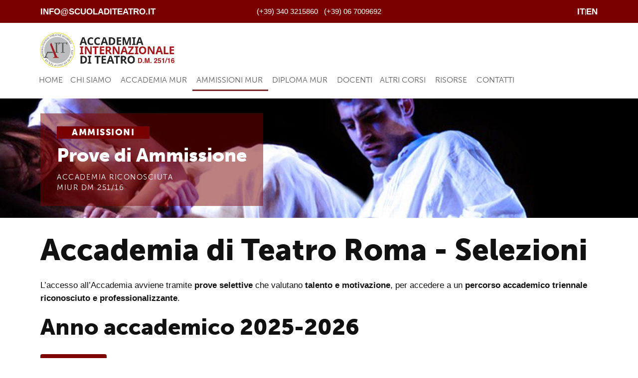

--- FILE ---
content_type: text/html; charset=utf-8
request_url: https://scuoladiteatro.it/ammissioni/prove-di-ammissione
body_size: 10721
content:
<!DOCTYPE html><html lang="it"><head><meta charSet="utf-8" data-next-head=""/><meta name="viewport" content="width=device-width, initial-scale=1" data-next-head=""/><link rel="canonical" href="https://www.scuoladiteatro.it/ammissioni/prove-di-ammissione" data-next-head=""/><title data-next-head="">Prove di Ammissione - Accademia Internazionale di Teatro - Roma</title><meta name="description" content="CORSO DI LAUREA IN RECITAZIONE, SCUOLA DI TEATRO, SCUOLE RECITAZIONE, TRIENNIO PRATICO RECITAZIONE, ACCADEMIE DI RECITAZIONE per ATTORE ITALIA e SCUOLE DI TEATRO Dir 13/55/UE, Prove di esame: ACCADEMIA DI TEATRO SCUOLA DI RECITAZIONE - Roma" data-next-head=""/><link rel="icon" href="/favicon.ico" data-next-head=""/><link rel="preload" href="/_next/static/chunks/1072c1b6565353fc.css" as="style"/><link rel="preload" href="/_next/static/chunks/3d9a37b6d86ae48e.css" as="style"/><link rel="preload" href="/_next/static/chunks/29648b4c25fb840c.css" as="style"/><link rel="stylesheet" href="https://use.typekit.net/jrc2xjn.css"/><link rel="stylesheet" href="/_next/static/chunks/1072c1b6565353fc.css" data-n-g=""/><link rel="stylesheet" href="/_next/static/chunks/3d9a37b6d86ae48e.css" data-n-g=""/><link rel="stylesheet" href="/_next/static/chunks/29648b4c25fb840c.css" data-n-p=""/><noscript data-n-css=""></noscript><script src="/_next/static/chunks/a4ebc64f5ee6323e.js" defer=""></script><script src="/_next/static/chunks/319e72b7a32df972.js" defer=""></script><script src="/_next/static/chunks/bbc4501effa7bf11.js" defer=""></script><script src="/_next/static/chunks/bca567ec53c09549.js" defer=""></script><script src="/_next/static/chunks/3d38e4a6e701f7b7.js" defer=""></script><script src="/_next/static/chunks/073a8b957e1c20c4.js" defer=""></script><script src="/_next/static/chunks/turbopack-5367151da5e9e874.js" defer=""></script><script src="/_next/static/chunks/2f9eee2974c3d21f.js" defer=""></script><script src="/_next/static/chunks/0886a7ba29f1f608.js" defer=""></script><script src="/_next/static/chunks/8a0aa41884148fcf.js" defer=""></script><script src="/_next/static/chunks/f9f840de6840c631.js" defer=""></script><script src="/_next/static/chunks/turbopack-8bce414569f4f64e.js" defer=""></script><script src="/_next/static/pASRh9fzn6Nq5aoKfODsZ/_ssgManifest.js" defer=""></script><script src="/_next/static/pASRh9fzn6Nq5aoKfODsZ/_buildManifest.js" defer=""></script></head><body><link rel="preload" as="image" href="/images/logo-accademia-2024.png"/><link rel="preload" as="image" href="/images/xl-ammissioni/02.jpg"/><link rel="preload" as="image" href="/images/xl-ammissioni/03.jpg"/><link rel="preload" as="image" href="/images/xl-ammissioni/04.jpg"/><link rel="preload" as="image" href="/images/xl-ammissioni/05.jpg"/><link rel="preload" as="image" href="/images/pallax/09.jpg"/><link rel="preload" as="image" href="/images/pallax/05.jpg"/><link rel="preload" as="image" href="/images/pallax/04.jpg"/><div id="__next"><div class="page"><header><div class="top-nav bg-red text-white container-fluid"><div class="container"><div style="min-height:38px" class="align-items-center py-1 row"><div class="d-flex align-items-center gap-3 col-md-4 col-8"><a class="d-none d-md-block text-white" href="mailto:info@scuoladiteatro.it">info@scuoladiteatro.it</a><a class="d-block d-md-none text-white" href="mailto:info@scuoladiteatro.it"><svg aria-hidden="true" focusable="false" data-prefix="fas" data-icon="envelope" class="svg-inline--fa fa-envelope fa-1x " role="img" xmlns="http://www.w3.org/2000/svg" viewBox="0 0 512 512"><path fill="currentColor" d="M48 64C21.5 64 0 85.5 0 112c0 15.1 7.1 29.3 19.2 38.4L236.8 313.6c11.4 8.5 27 8.5 38.4 0L492.8 150.4c12.1-9.1 19.2-23.3 19.2-38.4c0-26.5-21.5-48-48-48L48 64zM0 176L0 384c0 35.3 28.7 64 64 64l384 0c35.3 0 64-28.7 64-64l0-208L294.4 339.2c-22.8 17.1-54 17.1-76.8 0L0 176z"></path></svg></a><a class="d-block d-md-none text-white" href="tel:+393403215860"><svg aria-hidden="true" focusable="false" data-prefix="fas" data-icon="mobile-screen-button" class="svg-inline--fa fa-mobile-screen-button fa-1x " role="img" xmlns="http://www.w3.org/2000/svg" viewBox="0 0 384 512"><path fill="currentColor" d="M16 64C16 28.7 44.7 0 80 0L304 0c35.3 0 64 28.7 64 64l0 384c0 35.3-28.7 64-64 64L80 512c-35.3 0-64-28.7-64-64L16 64zM224 448a32 32 0 1 0 -64 0 32 32 0 1 0 64 0zM304 64L80 64l0 320 224 0 0-320z"></path></svg></a><a target="_blank" class="d-block d-md-none text-white" href="https://www.facebook.com/accademiaditeatroroma"><svg aria-hidden="true" focusable="false" data-prefix="fab" data-icon="facebook-f" class="svg-inline--fa fa-facebook-f fa-1x " role="img" xmlns="http://www.w3.org/2000/svg" viewBox="0 0 320 512"><path fill="currentColor" d="M80 299.3V512H196V299.3h86.5l18-97.8H196V166.9c0-51.7 20.3-71.5 72.7-71.5c16.3 0 29.4 .4 37 1.2V7.9C291.4 4 256.4 0 236.2 0C129.3 0 80 50.5 80 159.4v42.1H14v97.8H80z"></path></svg></a><a target="_blank" class="d-block d-md-none text-white" href="https://www.instagram.com/accademiaditeatroroma"><svg aria-hidden="true" focusable="false" data-prefix="fab" data-icon="instagram" class="svg-inline--fa fa-instagram fa-1x " role="img" xmlns="http://www.w3.org/2000/svg" viewBox="0 0 448 512"><path fill="currentColor" d="M224.1 141c-63.6 0-114.9 51.3-114.9 114.9s51.3 114.9 114.9 114.9S339 319.5 339 255.9 287.7 141 224.1 141zm0 189.6c-41.1 0-74.7-33.5-74.7-74.7s33.5-74.7 74.7-74.7 74.7 33.5 74.7 74.7-33.6 74.7-74.7 74.7zm146.4-194.3c0 14.9-12 26.8-26.8 26.8-14.9 0-26.8-12-26.8-26.8s12-26.8 26.8-26.8 26.8 12 26.8 26.8zm76.1 27.2c-1.7-35.9-9.9-67.7-36.2-93.9-26.2-26.2-58-34.4-93.9-36.2-37-2.1-147.9-2.1-184.9 0-35.8 1.7-67.6 9.9-93.9 36.1s-34.4 58-36.2 93.9c-2.1 37-2.1 147.9 0 184.9 1.7 35.9 9.9 67.7 36.2 93.9s58 34.4 93.9 36.2c37 2.1 147.9 2.1 184.9 0 35.9-1.7 67.7-9.9 93.9-36.2 26.2-26.2 34.4-58 36.2-93.9 2.1-37 2.1-147.8 0-184.8zM398.8 388c-7.8 19.6-22.9 34.7-42.6 42.6-29.5 11.7-99.5 9-132.1 9s-102.7 2.6-132.1-9c-19.6-7.8-34.7-22.9-42.6-42.6-11.7-29.5-9-99.5-9-132.1s-2.6-102.7 9-132.1c7.8-19.6 22.9-34.7 42.6-42.6 29.5-11.7 99.5-9 132.1-9s102.7-2.6 132.1 9c19.6 7.8 34.7 22.9 42.6 42.6 11.7 29.5 9 99.5 9 132.1s2.7 102.7-9 132.1z"></path></svg></a></div><div class="d-none d-md-flex justify-content-center text-white col-md-4"><span>(+39) 340 3215860</span>   <span>(+39) 06 7009692</span></div><div class="d-flex justify-content-end col-md-4 col-4"><small class="text-white d-flex align-items-center gap-2"><a class="text-white" href="/">IT</a>|<a class="text-white" href="/en">EN</a></small></div></div></div></div><nav class="main-nav bg-white navbar navbar-expand-xl navbar-light bg-light"><div class="d-flex flex-wrap ps-0 container"><a href="/" class="navbar-brand"><img src="/images/logo-accademia-2024.png" alt="Accademia Internazionale di Teatro - Roma" class="img-fluid"/></a><button aria-controls="offcanvasNavbar-expand-sm" type="button" aria-label="Toggle navigation" class="navbar-toggler collapsed"><span class="navbar-toggler-icon"></span></button><div id="offcanvasNavbar-expand-sm" class="offcanvas offcanvas-end"><div class="offcanvas-header"><div class="offcanvas-title h5" id=""><h3 class="lineh-2">Accademia Internazionale di Teatro</h3></div><button type="button" class="btn-close" aria-label="Close"></button></div><div class="offcanvas-body"><div class="nav justify-content-end navbar-nav"><a href="/" data-rr-ui-event-key="/" class="nav-link">Home</a><div class="nav-item dropdown"><a aria-expanded="false" role="button" class="dropdown-toggle nav-link" tabindex="0" href="#">Chi siamo</a></div><div class="nav-item dropdown"><a aria-expanded="false" role="button" class="dropdown-toggle nav-link" tabindex="0" href="#">Accademia MUR</a></div><div class=" active nav-item dropdown"><a aria-expanded="false" role="button" class="dropdown-toggle nav-link" tabindex="0" href="#">Ammissioni MUR</a></div><div class="nav-item dropdown"><a aria-expanded="false" role="button" class="dropdown-toggle nav-link" tabindex="0" href="#">Diploma MUR</a></div><a href="/docenti" data-rr-ui-event-key="/docenti" class="nav-link">Docenti</a><div class="nav-item dropdown"><a aria-expanded="false" role="button" class="dropdown-toggle nav-link" tabindex="0" href="#">Altri Corsi</a></div><div class="nav-item dropdown"><a aria-expanded="false" role="button" class="dropdown-toggle nav-link" tabindex="0" href="#">Risorse</a></div><a href="/contatti" data-rr-ui-event-key="/contatti" class="nav-link">Contatti</a></div></div></div></div></nav></header><main id="main"><div class="mx-auto"><div class="section-header container-fluid"><div class="carousel-module__HaItmq__embla"><div class="container"><div class="page-title-on-top"><h5 class="section-title-small text-white mb-2">Ammissioni</h5><h2 class="page-main-title text-white d-none d-md-block">Prove di Ammissione</h2><h2 class="page-main-title text-white d-block d-md-none">Prove di Ammissione</h2><h5 class="page-main-subtitle">Accademia Riconosciuta <br/> MIUR DM 251/16</h5></div></div><div class="carousel-module__HaItmq__embla__viewport"><div class="carousel-module__HaItmq__embla__container"><div class="carousel-module__HaItmq__embla__slide"><div class="carousel-module__HaItmq__embla__slide__inner_pages"><img src="/images/xl-ammissioni/02.jpg" alt="Slide 1" class="carousel-module__HaItmq__embla__slide__img"/></div></div><div class="carousel-module__HaItmq__embla__slide"><div class="carousel-module__HaItmq__embla__slide__inner_pages"><img src="/images/xl-ammissioni/03.jpg" alt="Slide 2" class="carousel-module__HaItmq__embla__slide__img"/></div></div><div class="carousel-module__HaItmq__embla__slide"><div class="carousel-module__HaItmq__embla__slide__inner_pages"><img src="/images/xl-ammissioni/04.jpg" alt="Slide 3" class="carousel-module__HaItmq__embla__slide__img"/></div></div><div class="carousel-module__HaItmq__embla__slide"><div class="carousel-module__HaItmq__embla__slide__inner_pages"><img src="/images/xl-ammissioni/05.jpg" alt="Slide 4" class="carousel-module__HaItmq__embla__slide__img"/></div></div></div></div></div></div><div><div class="container-fluid"><div class="row"><div class="px-0 col"><div class="page-wrapper py-0 px-0"><div class="container py-4" id="ammissioni">
    <style>
        .titolo-fase {
            background-color: #7c0404;
            color: white;
            display: inline-block;
            padding: 0.4rem 0.8rem;
            border-radius: 4px;
            margin-top: 0.5rem; /* ridotta la distanza */
            font-weight: bold;
        }
    </style>

    <h1 class="lineh-3 d-none d-md-block d-xl-block d-xxl-block">Accademia di Teatro Roma - Selezioni</h1>
    <h1
            class="lineh-3 d-block d-md-none d-xl-none d-xxl-none text-center"
            style="font-size: 2.5rem; line-height: 1.2; font-weight: 700;"
    >
        Selezioni&nbsp;Accademia
    </h1>

    <p>L’accesso all’Accademia avviene tramite <strong>prove selettive</strong> che valutano <strong>talento e motivazione</strong>, per accedere a un <strong>percorso accademico triennale riconosciuto e professionalizzante</strong>.</p>

    <h2 class="titolo-sezione-rossa">Anno accademico 2025-2026</h2>

    <!-- Versione desktop -->
    <div class="d-none d-md-block">
        <h3>
            <span class="titolo-fase">1ª FASE</span>
            Dal 12 settembre al 6 ottobre 2025
        </h3>
    </div>

    <!-- Versione mobile -->
    <div class="d-block d-md-none">
        <h3>
            <span class="titolo-fase">1ª FASE</span>
            <br/>Dal 12/09 al 6/10 2025
        </h3>
    </div>



    <ul>
        <li><strong>Colloquio Conoscitivo:</strong> valutazione di motivazione, predisposizione e cultura generale</li>
        <li><strong>Prove Attitudinali:</strong> coordinazione, ritmo, prosodia</li>
    </ul>
    <p><strong>Prenotazioni:</strong> <a href="tel:+39067009692">06 7009692</a> – <a href="tel:+393403215860">340 3215860</a> – <a href="mailto:info@scuoladiteatro.it">info@scuoladiteatro.it</a></p>

    <h4>Documenti richiesti:</h4>
    <ul>
        <li>Diploma Scuola Superiore o equipollente</li>
        <li>Curriculum Vitae</li>
        <li>Fotocopia documento e codice fiscale</li>
        <li>Certificazione ISE</li>
        <li>4 fotografie (2 tessera, 1 primo piano, 1 figura intera)</li>
        <li>Certificato anamnestico</li>
        <li>Quota esame d'ammissione € 90 + quota associativa € 10 <br/>
            N.b. La quota è la stessa sia per chi frequenterà il Corso Propedeutico sia i Privatisti che si preparanno autonomaente per gli esami di ammissione.
        </li>
    </ul>

    <div class="d-none d-md-block">
        <h3>
            <span class="titolo-fase">2ª FASE</span>
            Dal 6 al 16 ottobre 2025
        </h3>
    </div>

    <!-- Versione mobile -->
    <div class="d-block d-md-none">
        <h3>
            <span class="titolo-fase">2ª FASE</span>
            <br/>Dal 6/10 al 16/10 2025
        </h3>
    </div>
    <ul>
        <strong>Corso Propedeutico:</strong> gratuito e intensivo
        <li>Valuta potenzialità espressive e modalità di apprendimento</li>
        <li>Confronto diretto con i docenti</li>
        <li>Frequenza giornaliera di 4 - 6 ore</li>
        <li>Fasce orarie: 9:00 - 20:00</li>
        <li>Massimo 2 giorni di assenza consentiti</li>
    </ul>

    <div class="d-none d-md-block">
        <h3>
            <span class="titolo-fase">3ª FASE</span>
            16 ottobre 2025
        </h3>
    </div>

    <!-- Versione mobile -->
    <div class="d-block d-md-none">
        <h3>
            <span class="titolo-fase">3ª FASE</span>
            <br/>16 ottobre 2025
        </h3>
    </div>
    <p><strong>Esami di Ammissione</strong> presso il Teatro Anfitrione con Commissione Esaminatrice.</p>
    <ul>
        <li>Interpretazione: dialogo o monologo assegnati <br/>
            <a href="/files/docs/dialogo.pdf" target="_blank">Scarica il file</a>
        </li>
        <li>Recitazione poetica: poesia assegnata <br/>
            <a href="/files/docs/poesie.pdf" target="_blank">Scarica il file</a>
        </li>
        <li>Espressività fisica: sequenza su base musicale</li>
        <li>Espressività vocale: canto o prova vocale</li>
    </ul>

    <p><strong>Risultati:</strong> pubblicati il 17 ottobre. <strong>Iscrizioni definitive:</strong> entro il 20 ottobre. Lezioni dal 22 ottobre 2025.</p>
</div>

</div></div></div></div><div class="react-parallax " style="position:relative;overflow:hidden;height:200px"><img class="react-parallax-bgimage" src="/images/pallax/09.jpg" alt="" style="position:absolute;left:50%;-webkit-transform:translate3d(-50%, 0, 0);transform:translate3d(-50%, 0, 0);-webkit-transform-style:preserve-3d;-webkit-backface-visibility:hidden;-moz-backface-visibility:hidden;-ms-backface-visibility:hidden" loading="eager"/><div class="react-parallax-content" style="position:relative"><div style="height:200px"><div class="inside-parallax"><h2 class="text-white"> </h2></div></div></div></div></div><div><div class="container-fluid"><div class="row"><div class="px-0 col"><div class="page-wrapper py-0 px-0"><a name="ammissioni"></a>
<div class="container-fluid bg-white py-4">
    <div class="container py-4" id="ammissioni">
        <h2 class="titolo-sezione-rossa">Corrispettivi Accademici</h2>
        <p><strong>1° Anno A.A. 2025/2026</strong><br/>
            I Corrispettivi Associativi Accademici saranno corrisposti in
            due soluzioni:
        </p>
        <ul>
            <li><strong>Bimestre NOV–DIC 2025:</strong> € 850 (entro il 20 ottobre)</li>

            <li><strong>Semestre GEN–GIU 2026:</strong> entro il 20 dicembre 2025 in base alle fasce di reddito ISE.</li>
            <br/>
                <!--
                <ul>
                    <li>1ª fascia: fino a € 16.000</li>
                    <li>2ª fascia: € 16.000 – € 35.000</li>
                    <li>3ª fascia: € 35.000 – € 48.000</li>
                    <li>4ª fascia: oltre € 48.000</li>
                </ul>
            </li>
        </ul>
        -->
<!--
        <div class="row text-center my-4 g-3">
            <div class="col-12 col-md-4">
                <a href="/files/docs/brochure.pdf" class="btn btn-primary w-100" target="_blank">Scarica Brochure</a>
            </div>
            <div class="col-12 col-md-4">
                <a href="/faq" class="btn btn-primary w-100">Domande Frequenti</a>
            </div>
            <div class="col-12 col-md-4">
                <a href="/ammissioni/corso-propedeutico" class="btn btn-primary w-100">Iscriviti al Corso Propedeutico</a>
            </div>
        </div>
        -->

        <div class="border p-4" style="background-color: #f5e8b0;">
            <h3 style="font-size: 1.6rem; font-weight: bold;">Richiedi Maggiori Informazioni</h3>
            <p>Contatta la segreteria per ricevere il bando dettagliato e chiarimenti sulle modalità di iscrizione:</p>
            <p>
                📧 <a href="mailto:info@scuoladiteatro.it"><strong>info@scuoladiteatro.it</strong></a><br/>
                📞 <a href="tel:+39067009692"><strong>Tel. 06 7009692</strong></a> |
                <a href="tel:+393403215860"><strong>Cell. 340 3215860</strong></a>
            </p>
        </div>
    </div>
</div>
</div></div></div></div><div class="react-parallax " style="position:relative;overflow:hidden;height:200px"><img class="react-parallax-bgimage" src="/images/pallax/05.jpg" alt="" style="position:absolute;left:50%;-webkit-transform:translate3d(-50%, 0, 0);transform:translate3d(-50%, 0, 0);-webkit-transform-style:preserve-3d;-webkit-backface-visibility:hidden;-moz-backface-visibility:hidden;-ms-backface-visibility:hidden" loading="eager"/><div class="react-parallax-content" style="position:relative"><div style="height:200px"><div class="inside-parallax"><h2 class="text-white"> </h2></div></div></div></div></div><div><div class="container-fluid"><div class="row"><div class="px-0 col"><div class="page-wrapper py-0 px-0"><div class="container-fluid bg-white py-4">
    <div class="container">
        <div class="row">
            <section id="faq" class="my-5">
                <div class="container">
                    <h2 style="display: inline-block; background-color: #7c0404; color: white; padding: 8px 20px; font-size: 1.6rem; font-weight: bold; margin-bottom: 20px;">
                        FAQ</h2>

                    <style>
                        .faq-block {
                            border-bottom: 1px solid #ccc;
                            margin-bottom: 1rem;
                            padding-bottom: 0.5rem;
                        }

                        .faq-block summary,
                        .faq-block p {
                            font-size: 1.1rem;
                            line-height: 1.6;
                        }

                        .faq-block summary {
                            font-weight: bold;
                            cursor: pointer;
                            padding: 10px 0;
                            list-style: none;
                        }

                        .faq-block[open] summary {
                            color: #7c0404;
                        }

                        @media (max-width: 576px) {
                            .faq-block summary,
                            .faq-block p {
                                font-size: 1rem;
                            }
                        }
                    </style>

                    <details class="faq-block">
                        <summary>Fino a quando posso iscrivermi alle selezioni per l’A.A. 2025/2026?</summary>
                        <p>È possibile iscriversi fino al 6 ottobre 2025, previo appuntamento con la Segreteria
                            Didattica (+39067009692 – +393403215860).</p>
                    </details>

                    <details class="faq-block">
                        <summary>Dove si tengono gli Esami di Ammissione?</summary>
                        <p>Gli Esami si svolgono presso il Teatro Anfitrione, Via di San Saba 24 – Roma.</p>
                    </details>

                    <details class="faq-block">
                        <summary>Dove trovo la domanda di ammissione?</summary>
                        <p>La modulistica necessaria per la domanda di ammissione viene consegnata dalla Segreteria
                            Didattica.</p>
                    </details>

                    <details class="faq-block">
                        <summary>Il colloquio conoscitivo si può fare online?</summary>
                        <p>No, il colloquio conoscitivo avviene esclusivamente in presenza.</p>
                    </details>

                    <details class="faq-block">
                        <summary>Quando devo presentare i documenti richiesti nel bando?</summary>
                        <p>I documenti vanno consegnati in occasione del colloquio conoscitivo.</p>
                    </details>

                    <details class="faq-block">
                        <summary>Il Corso Propedeutico è davvero gratuito?</summary>
                        <p>Sì, il Corso Propedeutico è completamente gratuito. Il corrispettivo di € 100 è relativo alla
                            Quota esame d'ammissione e sono tenuti a corrisponderla
                            sia chi frequenterà il corso propedeutico sia i Privatisti che non lo frequenteranno,
                            presentandosi autonomamente agli esami di ammissione.</p>
                    </details>

                    <details class="faq-block">
                        <summary>Posso iniziare il Corso Propedeutico dopo il 6 ottobre?</summary>
                        <p>Gli allievi possono essere inseriti al Corso Propedeutico entro l’8 ottobre 2025. In questo
                            caso non sono ammesse assenze.</p>
                    </details>

                    <details class="faq-block">
                        <summary>Quali sono gli obiettivi del Corso Propedeutico?</summary>
                        <p>· Preparare agli Esami di Ammissione del 16 ottobre<br>· Valutare tempi e modalità di
                            apprendimento dei candidati<br>· Offrire un confronto diretto con i docenti di voce,
                            movimento, recitazione e dizione</p>
                    </details>

                    <details class="faq-block">
                        <summary>Dove si tiene il corso?</summary>
                        <p>Le attività si svolgono presso una delle seguenti sedi dell’Accademia:<br>
                            Teatro Anfitrione – Via San Saba 24, Roma<br>
                            Sede Circo Massimo – Via Valle delle Camene 1/b, Roma<br>
                            Sede Latina – Via Latina 232/a, Roma<br>
                            Sede San Lorenzo – Via dei Piceni 41/43, Roma</p>
                    </details>

                    <details class="faq-block">
                        <summary>Qual è l’orario delle lezioni?</summary>
                        <p>Le lezioni si svolgono in sezioni con orari diversi, compresi nella fascia 9:00 – 20:00, per
                            un impegno quotidiano di 4–6 ore.</p>
                    </details>

                    <details class="faq-block">
                        <summary>Dove trovo i testi da studiare per gli Esami di Ammissione?</summary>
                        <p>I testi sono scaricabili dal sito dell’Accademia in questa stessa sezione.</p>
                    </details>

                    <details class="faq-block">
                        <summary>Quando saranno pubblicati i risultati delle prove?</summary>
                        <p>L’esito sarà affisso all’Albo Accademico presso la sede Circo Massimo il 17 ottobre.</p>
                    </details>

                    <details class="faq-block">
                        <summary>Quando si perfeziona l’iscrizione se vengo ammesso?</summary>
                        <p>Gli studenti ammessi dovranno completare l’iscrizione entro il 20 ottobre 2025.</p>
                    </details>

                    <details class="faq-block">
                        <summary>Quando iniziano le lezioni ufficiali del Corso Triennale per l’anno accademico
                            2025-2026?
                        </summary>
                        <p>Il 22 ottobre 2025.</p>
                    </details>

                    <details class="faq-block">
                        <summary>È possibile interrompere il percorso dopo le prime settimane?</summary>
                        <p>Sì. Entro dicembre ogni allievo potrà scegliere se interrompere il percorso.</p>
                    </details>
                </div>
            </section>
        </div>
    </div>
</div>

</div></div></div></div><div class="react-parallax " style="position:relative;overflow:hidden;height:200px"><img class="react-parallax-bgimage" src="/images/pallax/04.jpg" alt="" style="position:absolute;left:50%;-webkit-transform:translate3d(-50%, 0, 0);transform:translate3d(-50%, 0, 0);-webkit-transform-style:preserve-3d;-webkit-backface-visibility:hidden;-moz-backface-visibility:hidden;-ms-backface-visibility:hidden" loading="eager"/><div class="react-parallax-content" style="position:relative"><div style="height:200px"><div class="inside-parallax"><h2 class="text-white"> </h2></div></div></div></div></div></div></main><footer class="page-section __bg-gray footer pb-0"><div class="newsletter-holder"><div class="container"><div id="Intro-Newsletter" class="newsletter sit-text-sm text-white bg-red p-3"><h2 class="sit-text-4 text-uppercase d-none d-md-block text-center">Iscriviti alla nostra newsletter</h2><h2 class="sit-text-4 h1 text-uppercase text-bold d-block d-md-none text-center">Iscriviti alla nostra newsletter</h2><p>Iscriviti alla nostra newsletter e rimani aggiornato su tutte le nostre attivitá.</p><form class="needs-validation mb-3" method="POST"><div class="row"><div class="col-xl-4 col-md-4 col-12"><input type="email" id="email" class="form-control mb-2" placeholder="Inserisci la tua email" required="" value=""/></div><div class="col-xl-4 col-md-4 col-12"><div class="newsletter-privacy mt-2 mb-2"><div class="form-check"><input type="checkbox" id="formBasicCheckbox" class="form-check-input"/><label title="" for="formBasicCheckbox" class="form-check-label">Ho letto l&#x27;<a href="/risorse/informativa-sulla-privacy" target="_blank" rel="noopener noreferrer">Informativa sulla Privacy</a> <!-- -->e autorizzo il trattamento dei dati per l&#x27;invio della Newsletter</label></div></div></div><div class="d-flex align-items-center col-xl-4 col-md-4 col-12"><button type="submit" disabled="" style="background-color:#34517e" class="btn btn-mod btn-medium w-100 btn btn-primary"><b>Iscriviti</b></button></div></div><div class="row"><div class="col-xl-4 col-md-4 col-12"><div class="pt-4 collapse"><p>... Inserire testo</p></div></div></div></form></div></div></div><div class="bg-gray pt-5 pb-4 container-fluid"><div class="container"><div class="text-white row"><div class="order-1 order-sm-2 separator-right flex-column pb-sm-2 pb-md-2 col-xl-4 col-md-4 col-12"><div class="text-center pb-3">Accademie di Recitazione D.M. n°251/16<br/>Scuole di Teatro Det. GR n°G04740/15<br/>Accademie di Teatro Det. GR n°G13653/15<br/>Scuola di Recitazione Del. n°770/02</div></div><div class="order-sm-first text-center pb-3 pb-md-0 col-xl-4 col-md-4 col-12"><img alt="Accademia Internazionale di Teatro Roma" loading="lazy" width="250" height="200" decoding="async" data-nimg="1" class="img-fluid logo_footer_md" style="color:transparent;max-width:250px" srcSet="/_next/image?url=%2Fimages%2Flogo%2Flogo_footer2x.png&amp;w=256&amp;q=75 1x, /_next/image?url=%2Fimages%2Flogo%2Flogo_footer2x.png&amp;w=640&amp;q=75 2x" src="/_next/image?url=%2Fimages%2Flogo%2Flogo_footer2x.png&amp;w=640&amp;q=75"/></div><div class="order-3 order-sm-3 offset-md-1 separator-right text-center text-md-right flex-column pb-3 col-xl-3 col-md-3 col-12"><p>Segreteria didattica<br/>Via Valle delle Camene, 1B<br/>00184 ROMA</p><a class="text-footer-link" href="tel:+39067009692">Tel. (+39) 06 7009692</a><a class="text-footer-link" href="tel:+393403215860">Mobile (+39) 340 3215860</a><a class="text-footer-link" href="mailto:info@scuoladiteatro.it">info@scuoladiteatro.it</a></div></div></div></div></footer></div></div><script id="__NEXT_DATA__" type="application/json">{"props":{"pageProps":{"content":"","json":{"base":"ammissioni","title":"Prove di Ammissione","pagetitle":"CORSO DI LAUREA TRIENNALE - STUDIO PRATICO DELLA RECITAZIONE, SCUOLA DI RECITAZIONE, ACCADEMIA DI TEATRO - Roma, Prove di ammissione: ACCADEMIE DI TEATRO ITALIA per ATTORI e SCUOLE DI RECITAZIONE Ric.UE","description":"CORSO DI LAUREA IN RECITAZIONE, SCUOLA DI TEATRO, SCUOLE RECITAZIONE, TRIENNIO PRATICO RECITAZIONE, ACCADEMIE DI RECITAZIONE per ATTORE ITALIA e SCUOLE DI TEATRO Dir 13/55/UE, Prove di esame: ACCADEMIA DI TEATRO SCUOLA DI RECITAZIONE - Roma","template":"page","photo_top":"/images/big-h/xl-head-accademia-01-01.jpg","photos_desktop":["/images/xl-ammissioni/02.jpg","/images/xl-ammissioni/03.jpg","/images/xl-ammissioni/04.jpg","/images/xl-ammissioni/05.jpg"],"photos_mobile":["/images/xl-ammissioni/02.jpg","/images/xl-ammissioni/03.jpg","/images/xl-ammissioni/04.jpg","/images/xl-ammissioni/05.jpg"],"parts":["prove-di-ammissione-01.html","prove-di-ammissione-02.html","prove-di-ammissione-03.html"],"parallax":["/images/pallax/09.jpg","/images/pallax/05.jpg","/images/pallax/04.jpg"]},"segue":"\u003ch3\u003eAmmissione all'Accademia Internazionale di Teatro\u003c/h3\u003e\n\u003cp\u003eAi fini dell'ammissione all'Accademia Internazionale di Teatro, Scuola di Recitazione Roma, il cui percorso\n    didattico è in linea con le migliori Accademie di Recitazione in Italia e con le istituzioni riconosciute\n    dall'AFAM \u003cb\u003e(SCUOLE TEATRO / ACCADEMIE RECITAZIONE / SCUOLE E ACCADEMIE AFAM)\u003c/b\u003e, \u0026egrave;\n    importante che gli allievi attori del corso di recitazione abbiano una buona cultura letteraria, leggano, vadano\n    a teatro e frequentino il cinema d'autore; che siano in grado di lavorare in gruppo, capaci di confrontare idee,\n    opinioni e critiche. \u003cb\u003e(CINEMA / TEATRO / TV)\u003c/b\u003e Fondamentale nell'ambito del teatro e dello\n    spettacolo \u0026egrave; l'attitudine all'ascolto, la flessibilit\u0026agrave; nell'approccio e nelle scelte creative\n    sapersi mettere in gioco facendo emergere il proprio talento attraverso un lavoro paziente, tenace e\n    appassionato. L'ammissione definitiva alla Scuola di Teatro Accademia di Recitazione Roma, avviene a\n    insindacabile giudizio del Consiglio dei Docenti. \u003cb\u003e(ACCADEMIE DI RECITAZIONE ITALIA / SCUOLE TEATRO\n        UE)\u003c/b\u003e\n\u003c/p\u003e\n","parts":["\u003cdiv class=\"container py-4\" id=\"ammissioni\"\u003e\n    \u003cstyle\u003e\n        .titolo-fase {\n            background-color: #7c0404;\n            color: white;\n            display: inline-block;\n            padding: 0.4rem 0.8rem;\n            border-radius: 4px;\n            margin-top: 0.5rem; /* ridotta la distanza */\n            font-weight: bold;\n        }\n    \u003c/style\u003e\n\n    \u003ch1 class=\"lineh-3 d-none d-md-block d-xl-block d-xxl-block\"\u003eAccademia di Teatro Roma - Selezioni\u003c/h1\u003e\n    \u003ch1\n            class=\"lineh-3 d-block d-md-none d-xl-none d-xxl-none text-center\"\n            style=\"font-size: 2.5rem; line-height: 1.2; font-weight: 700;\"\n    \u003e\n        Selezioni\u0026nbsp;Accademia\n    \u003c/h1\u003e\n\n    \u003cp\u003eL’accesso all’Accademia avviene tramite \u003cstrong\u003eprove selettive\u003c/strong\u003e che valutano \u003cstrong\u003etalento e motivazione\u003c/strong\u003e, per accedere a un \u003cstrong\u003epercorso accademico triennale riconosciuto e professionalizzante\u003c/strong\u003e.\u003c/p\u003e\n\n    \u003ch2 class=\"titolo-sezione-rossa\"\u003eAnno accademico 2025-2026\u003c/h2\u003e\n\n    \u003c!-- Versione desktop --\u003e\n    \u003cdiv class=\"d-none d-md-block\"\u003e\n        \u003ch3\u003e\n            \u003cspan class=\"titolo-fase\"\u003e1ª FASE\u003c/span\u003e\n            Dal 12 settembre al 6 ottobre 2025\n        \u003c/h3\u003e\n    \u003c/div\u003e\n\n    \u003c!-- Versione mobile --\u003e\n    \u003cdiv class=\"d-block d-md-none\"\u003e\n        \u003ch3\u003e\n            \u003cspan class=\"titolo-fase\"\u003e1ª FASE\u003c/span\u003e\n            \u003cbr/\u003eDal 12/09 al 6/10 2025\n        \u003c/h3\u003e\n    \u003c/div\u003e\n\n\n\n    \u003cul\u003e\n        \u003cli\u003e\u003cstrong\u003eColloquio Conoscitivo:\u003c/strong\u003e valutazione di motivazione, predisposizione e cultura generale\u003c/li\u003e\n        \u003cli\u003e\u003cstrong\u003eProve Attitudinali:\u003c/strong\u003e coordinazione, ritmo, prosodia\u003c/li\u003e\n    \u003c/ul\u003e\n    \u003cp\u003e\u003cstrong\u003ePrenotazioni:\u003c/strong\u003e \u003ca href=\"tel:+39067009692\"\u003e06 7009692\u003c/a\u003e – \u003ca href=\"tel:+393403215860\"\u003e340 3215860\u003c/a\u003e – \u003ca href=\"mailto:info@scuoladiteatro.it\"\u003einfo@scuoladiteatro.it\u003c/a\u003e\u003c/p\u003e\n\n    \u003ch4\u003eDocumenti richiesti:\u003c/h4\u003e\n    \u003cul\u003e\n        \u003cli\u003eDiploma Scuola Superiore o equipollente\u003c/li\u003e\n        \u003cli\u003eCurriculum Vitae\u003c/li\u003e\n        \u003cli\u003eFotocopia documento e codice fiscale\u003c/li\u003e\n        \u003cli\u003eCertificazione ISE\u003c/li\u003e\n        \u003cli\u003e4 fotografie (2 tessera, 1 primo piano, 1 figura intera)\u003c/li\u003e\n        \u003cli\u003eCertificato anamnestico\u003c/li\u003e\n        \u003cli\u003eQuota esame d'ammissione € 90 + quota associativa € 10 \u003cbr/\u003e\n            N.b. La quota è la stessa sia per chi frequenterà il Corso Propedeutico sia i Privatisti che si preparanno autonomaente per gli esami di ammissione.\n        \u003c/li\u003e\n    \u003c/ul\u003e\n\n    \u003cdiv class=\"d-none d-md-block\"\u003e\n        \u003ch3\u003e\n            \u003cspan class=\"titolo-fase\"\u003e2ª FASE\u003c/span\u003e\n            Dal 6 al 16 ottobre 2025\n        \u003c/h3\u003e\n    \u003c/div\u003e\n\n    \u003c!-- Versione mobile --\u003e\n    \u003cdiv class=\"d-block d-md-none\"\u003e\n        \u003ch3\u003e\n            \u003cspan class=\"titolo-fase\"\u003e2ª FASE\u003c/span\u003e\n            \u003cbr/\u003eDal 6/10 al 16/10 2025\n        \u003c/h3\u003e\n    \u003c/div\u003e\n    \u003cul\u003e\n        \u003cstrong\u003eCorso Propedeutico:\u003c/strong\u003e gratuito e intensivo\n        \u003cli\u003eValuta potenzialità espressive e modalità di apprendimento\u003c/li\u003e\n        \u003cli\u003eConfronto diretto con i docenti\u003c/li\u003e\n        \u003cli\u003eFrequenza giornaliera di 4 - 6 ore\u003c/li\u003e\n        \u003cli\u003eFasce orarie: 9:00 - 20:00\u003c/li\u003e\n        \u003cli\u003eMassimo 2 giorni di assenza consentiti\u003c/li\u003e\n    \u003c/ul\u003e\n\n    \u003cdiv class=\"d-none d-md-block\"\u003e\n        \u003ch3\u003e\n            \u003cspan class=\"titolo-fase\"\u003e3ª FASE\u003c/span\u003e\n            16 ottobre 2025\n        \u003c/h3\u003e\n    \u003c/div\u003e\n\n    \u003c!-- Versione mobile --\u003e\n    \u003cdiv class=\"d-block d-md-none\"\u003e\n        \u003ch3\u003e\n            \u003cspan class=\"titolo-fase\"\u003e3ª FASE\u003c/span\u003e\n            \u003cbr/\u003e16 ottobre 2025\n        \u003c/h3\u003e\n    \u003c/div\u003e\n    \u003cp\u003e\u003cstrong\u003eEsami di Ammissione\u003c/strong\u003e presso il Teatro Anfitrione con Commissione Esaminatrice.\u003c/p\u003e\n    \u003cul\u003e\n        \u003cli\u003eInterpretazione: dialogo o monologo assegnati \u003cbr/\u003e\n            \u003ca href=\"/files/docs/dialogo.pdf\" target=\"_blank\"\u003eScarica il file\u003c/a\u003e\n        \u003c/li\u003e\n        \u003cli\u003eRecitazione poetica: poesia assegnata \u003cbr/\u003e\n            \u003ca href=\"/files/docs/poesie.pdf\" target=\"_blank\"\u003eScarica il file\u003c/a\u003e\n        \u003c/li\u003e\n        \u003cli\u003eEspressività fisica: sequenza su base musicale\u003c/li\u003e\n        \u003cli\u003eEspressività vocale: canto o prova vocale\u003c/li\u003e\n    \u003c/ul\u003e\n\n    \u003cp\u003e\u003cstrong\u003eRisultati:\u003c/strong\u003e pubblicati il 17 ottobre. \u003cstrong\u003eIscrizioni definitive:\u003c/strong\u003e entro il 20 ottobre. Lezioni dal 22 ottobre 2025.\u003c/p\u003e\n\u003c/div\u003e\n\n","\u003ca name=\"ammissioni\"\u003e\u003c/a\u003e\n\u003cdiv class=\"container-fluid bg-white py-4\"\u003e\n    \u003cdiv class=\"container py-4\" id=\"ammissioni\"\u003e\n        \u003ch2 class=\"titolo-sezione-rossa\"\u003eCorrispettivi Accademici\u003c/h2\u003e\n        \u003cp\u003e\u003cstrong\u003e1° Anno A.A. 2025/2026\u003c/strong\u003e\u003cbr/\u003e\n            I Corrispettivi Associativi Accademici saranno corrisposti in\n            due soluzioni:\n        \u003c/p\u003e\n        \u003cul\u003e\n            \u003cli\u003e\u003cstrong\u003eBimestre NOV–DIC 2025:\u003c/strong\u003e € 850 (entro il 20 ottobre)\u003c/li\u003e\n\n            \u003cli\u003e\u003cstrong\u003eSemestre GEN–GIU 2026:\u003c/strong\u003e entro il 20 dicembre 2025 in base alle fasce di reddito ISE.\u003c/li\u003e\n            \u003cbr/\u003e\n                \u003c!--\n                \u003cul\u003e\n                    \u003cli\u003e1ª fascia: fino a € 16.000\u003c/li\u003e\n                    \u003cli\u003e2ª fascia: € 16.000 – € 35.000\u003c/li\u003e\n                    \u003cli\u003e3ª fascia: € 35.000 – € 48.000\u003c/li\u003e\n                    \u003cli\u003e4ª fascia: oltre € 48.000\u003c/li\u003e\n                \u003c/ul\u003e\n            \u003c/li\u003e\n        \u003c/ul\u003e\n        --\u003e\n\u003c!--\n        \u003cdiv class=\"row text-center my-4 g-3\"\u003e\n            \u003cdiv class=\"col-12 col-md-4\"\u003e\n                \u003ca href=\"/files/docs/brochure.pdf\" class=\"btn btn-primary w-100\" target=\"_blank\"\u003eScarica Brochure\u003c/a\u003e\n            \u003c/div\u003e\n            \u003cdiv class=\"col-12 col-md-4\"\u003e\n                \u003ca href=\"/faq\" class=\"btn btn-primary w-100\"\u003eDomande Frequenti\u003c/a\u003e\n            \u003c/div\u003e\n            \u003cdiv class=\"col-12 col-md-4\"\u003e\n                \u003ca href=\"/ammissioni/corso-propedeutico\" class=\"btn btn-primary w-100\"\u003eIscriviti al Corso Propedeutico\u003c/a\u003e\n            \u003c/div\u003e\n        \u003c/div\u003e\n        --\u003e\n\n        \u003cdiv class=\"border p-4\" style=\"background-color: #f5e8b0;\"\u003e\n            \u003ch3 style=\"font-size: 1.6rem; font-weight: bold;\"\u003eRichiedi Maggiori Informazioni\u003c/h3\u003e\n            \u003cp\u003eContatta la segreteria per ricevere il bando dettagliato e chiarimenti sulle modalità di iscrizione:\u003c/p\u003e\n            \u003cp\u003e\n                📧 \u003ca href=\"mailto:info@scuoladiteatro.it\"\u003e\u003cstrong\u003einfo@scuoladiteatro.it\u003c/strong\u003e\u003c/a\u003e\u003cbr/\u003e\n                📞 \u003ca href=\"tel:+39067009692\"\u003e\u003cstrong\u003eTel. 06 7009692\u003c/strong\u003e\u003c/a\u003e |\n                \u003ca href=\"tel:+393403215860\"\u003e\u003cstrong\u003eCell. 340 3215860\u003c/strong\u003e\u003c/a\u003e\n            \u003c/p\u003e\n        \u003c/div\u003e\n    \u003c/div\u003e\n\u003c/div\u003e\n","\u003cdiv class=\"container-fluid bg-white py-4\"\u003e\n    \u003cdiv class=\"container\"\u003e\n        \u003cdiv class=\"row\"\u003e\n            \u003csection id=\"faq\" class=\"my-5\"\u003e\n                \u003cdiv class=\"container\"\u003e\n                    \u003ch2 style=\"display: inline-block; background-color: #7c0404; color: white; padding: 8px 20px; font-size: 1.6rem; font-weight: bold; margin-bottom: 20px;\"\u003e\n                        FAQ\u003c/h2\u003e\n\n                    \u003cstyle\u003e\n                        .faq-block {\n                            border-bottom: 1px solid #ccc;\n                            margin-bottom: 1rem;\n                            padding-bottom: 0.5rem;\n                        }\n\n                        .faq-block summary,\n                        .faq-block p {\n                            font-size: 1.1rem;\n                            line-height: 1.6;\n                        }\n\n                        .faq-block summary {\n                            font-weight: bold;\n                            cursor: pointer;\n                            padding: 10px 0;\n                            list-style: none;\n                        }\n\n                        .faq-block[open] summary {\n                            color: #7c0404;\n                        }\n\n                        @media (max-width: 576px) {\n                            .faq-block summary,\n                            .faq-block p {\n                                font-size: 1rem;\n                            }\n                        }\n                    \u003c/style\u003e\n\n                    \u003cdetails class=\"faq-block\"\u003e\n                        \u003csummary\u003eFino a quando posso iscrivermi alle selezioni per l’A.A. 2025/2026?\u003c/summary\u003e\n                        \u003cp\u003eÈ possibile iscriversi fino al 6 ottobre 2025, previo appuntamento con la Segreteria\n                            Didattica (+39067009692 – +393403215860).\u003c/p\u003e\n                    \u003c/details\u003e\n\n                    \u003cdetails class=\"faq-block\"\u003e\n                        \u003csummary\u003eDove si tengono gli Esami di Ammissione?\u003c/summary\u003e\n                        \u003cp\u003eGli Esami si svolgono presso il Teatro Anfitrione, Via di San Saba 24 – Roma.\u003c/p\u003e\n                    \u003c/details\u003e\n\n                    \u003cdetails class=\"faq-block\"\u003e\n                        \u003csummary\u003eDove trovo la domanda di ammissione?\u003c/summary\u003e\n                        \u003cp\u003eLa modulistica necessaria per la domanda di ammissione viene consegnata dalla Segreteria\n                            Didattica.\u003c/p\u003e\n                    \u003c/details\u003e\n\n                    \u003cdetails class=\"faq-block\"\u003e\n                        \u003csummary\u003eIl colloquio conoscitivo si può fare online?\u003c/summary\u003e\n                        \u003cp\u003eNo, il colloquio conoscitivo avviene esclusivamente in presenza.\u003c/p\u003e\n                    \u003c/details\u003e\n\n                    \u003cdetails class=\"faq-block\"\u003e\n                        \u003csummary\u003eQuando devo presentare i documenti richiesti nel bando?\u003c/summary\u003e\n                        \u003cp\u003eI documenti vanno consegnati in occasione del colloquio conoscitivo.\u003c/p\u003e\n                    \u003c/details\u003e\n\n                    \u003cdetails class=\"faq-block\"\u003e\n                        \u003csummary\u003eIl Corso Propedeutico è davvero gratuito?\u003c/summary\u003e\n                        \u003cp\u003eSì, il Corso Propedeutico è completamente gratuito. Il corrispettivo di € 100 è relativo alla\n                            Quota esame d'ammissione e sono tenuti a corrisponderla\n                            sia chi frequenterà il corso propedeutico sia i Privatisti che non lo frequenteranno,\n                            presentandosi autonomamente agli esami di ammissione.\u003c/p\u003e\n                    \u003c/details\u003e\n\n                    \u003cdetails class=\"faq-block\"\u003e\n                        \u003csummary\u003ePosso iniziare il Corso Propedeutico dopo il 6 ottobre?\u003c/summary\u003e\n                        \u003cp\u003eGli allievi possono essere inseriti al Corso Propedeutico entro l’8 ottobre 2025. In questo\n                            caso non sono ammesse assenze.\u003c/p\u003e\n                    \u003c/details\u003e\n\n                    \u003cdetails class=\"faq-block\"\u003e\n                        \u003csummary\u003eQuali sono gli obiettivi del Corso Propedeutico?\u003c/summary\u003e\n                        \u003cp\u003e· Preparare agli Esami di Ammissione del 16 ottobre\u003cbr\u003e· Valutare tempi e modalità di\n                            apprendimento dei candidati\u003cbr\u003e· Offrire un confronto diretto con i docenti di voce,\n                            movimento, recitazione e dizione\u003c/p\u003e\n                    \u003c/details\u003e\n\n                    \u003cdetails class=\"faq-block\"\u003e\n                        \u003csummary\u003eDove si tiene il corso?\u003c/summary\u003e\n                        \u003cp\u003eLe attività si svolgono presso una delle seguenti sedi dell’Accademia:\u003cbr\u003e\n                            Teatro Anfitrione – Via San Saba 24, Roma\u003cbr\u003e\n                            Sede Circo Massimo – Via Valle delle Camene 1/b, Roma\u003cbr\u003e\n                            Sede Latina – Via Latina 232/a, Roma\u003cbr\u003e\n                            Sede San Lorenzo – Via dei Piceni 41/43, Roma\u003c/p\u003e\n                    \u003c/details\u003e\n\n                    \u003cdetails class=\"faq-block\"\u003e\n                        \u003csummary\u003eQual è l’orario delle lezioni?\u003c/summary\u003e\n                        \u003cp\u003eLe lezioni si svolgono in sezioni con orari diversi, compresi nella fascia 9:00 – 20:00, per\n                            un impegno quotidiano di 4–6 ore.\u003c/p\u003e\n                    \u003c/details\u003e\n\n                    \u003cdetails class=\"faq-block\"\u003e\n                        \u003csummary\u003eDove trovo i testi da studiare per gli Esami di Ammissione?\u003c/summary\u003e\n                        \u003cp\u003eI testi sono scaricabili dal sito dell’Accademia in questa stessa sezione.\u003c/p\u003e\n                    \u003c/details\u003e\n\n                    \u003cdetails class=\"faq-block\"\u003e\n                        \u003csummary\u003eQuando saranno pubblicati i risultati delle prove?\u003c/summary\u003e\n                        \u003cp\u003eL’esito sarà affisso all’Albo Accademico presso la sede Circo Massimo il 17 ottobre.\u003c/p\u003e\n                    \u003c/details\u003e\n\n                    \u003cdetails class=\"faq-block\"\u003e\n                        \u003csummary\u003eQuando si perfeziona l’iscrizione se vengo ammesso?\u003c/summary\u003e\n                        \u003cp\u003eGli studenti ammessi dovranno completare l’iscrizione entro il 20 ottobre 2025.\u003c/p\u003e\n                    \u003c/details\u003e\n\n                    \u003cdetails class=\"faq-block\"\u003e\n                        \u003csummary\u003eQuando iniziano le lezioni ufficiali del Corso Triennale per l’anno accademico\n                            2025-2026?\n                        \u003c/summary\u003e\n                        \u003cp\u003eIl 22 ottobre 2025.\u003c/p\u003e\n                    \u003c/details\u003e\n\n                    \u003cdetails class=\"faq-block\"\u003e\n                        \u003csummary\u003eÈ possibile interrompere il percorso dopo le prime settimane?\u003c/summary\u003e\n                        \u003cp\u003eSì. Entro dicembre ogni allievo potrà scegliere se interrompere il percorso.\u003c/p\u003e\n                    \u003c/details\u003e\n                \u003c/div\u003e\n            \u003c/section\u003e\n        \u003c/div\u003e\n    \u003c/div\u003e\n\u003c/div\u003e\n\n"],"menuBottom":"\u003cdiv class=\"container-fluid bg-gray-yellow\"\u003e\n    \u003cdiv class=\"container py-4\"\u003e\n        \u003ch3\u003eAmmissioni\u003c/h3\u003e\n        \u003cdiv class=\"row\"\u003e\n            \u003cdiv class=\"col-xs-12 col-md-6 col-xl-6\"\u003e\n                \u003ca href=\"/ammissioni/prove-di-ammissione\"\u003e\u003ch5\u003eProve di Ammissione\u003c/h5\u003e\u003c/a\u003e\n                \u003ca href=\"/ammissioni/borse-di-studio\"\u003e\u003ch5\u003eBorse di Studio\u003c/h5\u003e\u003c/a\u003e\n            \u003c/div\u003e\n            \u003cdiv class=\"col-xs-12 col-md-6 col-xl-6\"\u003e\n                \u003ca href=\"/ammissioni/bando-di-concorso\"\u003e\u003ch5\u003eBando di Concorso\u003c/h5\u003e\u003c/a\u003e\n                \u003ca href=\"/ammissioni/corso-propedeutico\"\u003e\u003ch5\u003eCorso Propedeutico\u003c/h5\u003e\u003c/a\u003e\n            \u003c/div\u003e\n        \u003c/div\u003e\n    \u003c/div\u003e\n\u003c/div\u003e\n","photos":["/images/xl-ammissioni/prove-di-ammissione/03-k1-scuola-di-teatro.jpg","/images/xl-ammissioni/prove-di-ammissione/04.jpg","/images/xl-ammissioni/prove-di-ammissione/06-michele-scuola-di-teatro.jpg","/images/xl-ammissioni/prove-di-ammissione/08-scuola-di-teatro.jpg","/images/xl-ammissioni/prove-di-ammissione/08-violinistiche-pulzelle.jpg"],"otherInfo":null},"__N_SSG":true},"page":"/ammissioni/[[...slug]]","query":{"slug":["prove-di-ammissione"]},"buildId":"pASRh9fzn6Nq5aoKfODsZ","isFallback":false,"gsp":true,"locale":"it","locales":["it","en"],"defaultLocale":"it","scriptLoader":[]}</script></body></html>

--- FILE ---
content_type: text/css; charset=utf-8
request_url: https://scuoladiteatro.it/_next/static/chunks/3d9a37b6d86ae48e.css
body_size: 11326
content:
.btn-mod,a.btn-mod{box-sizing:border-box;color:#fff;text-transform:uppercase;letter-spacing:2px;box-shadow:none;background:#222222e6;border:2px solid #0000;border-radius:0;padding:4px 13px;font-size:11px;font-weight:400;text-decoration:none;transition:all .2s ease-out}.btn-mod:hover,.btn-mod:focus,a.btn-mod:hover,a.btn-mod:focus{color:#ffffffd9;box-shadow:none;background:#000000b3;border-color:#0000;outline:none;font-weight:400;text-decoration:none}.btn-mod:active{cursor:pointer!important;outline:none!important}.btn-mod.btn-small{letter-spacing:1px;height:auto;padding:6px 17px;font-size:11px}.btn-mod.btn-medium{height:auto;padding:8px 37px;font-size:12px}.btn-mod.btn-large{height:auto;padding:12px 45px;font-size:13px}.btn-mod.btn-glass{color:#ffffffbf;background:#0006}.btn-mod.btn-glass:hover,.btn-mod.btn-glass:focus{color:#fff;background:#000}.btn-mod.btn-border{color:#151515;background:0 0;border:2px solid #151515}.btn-mod.btn-border:hover,.btn-mod.btn-border:focus{color:#fff;background:#000;border-color:#0000}.btn-mod.btn-border-c{color:#e41919;background:0 0;border:2px solid #e41919}.btn-mod.btn-border-c:hover,.btn-mod.btn-border-c:focus{color:#fff;background:#e41919;border-color:#0000}.btn-mod.btn-border-w{color:#fff;background:0 0;border:2px solid #ffffffbf}.btn-mod.btn-border-w:hover,.btn-mod.btn-border-w:focus{color:#111;background:#fff;border-color:#0000}.btn-mod.btn-w{color:#111;background:#fffc}.btn-mod.btn-w:hover,.btn-mod.btn-w:focus{color:#111;background:#fff}.btn-mod.btn-w-color{color:#e41919;background:#fff}.btn-mod.btn-w-color:hover,.btn-mod.btn-w-color:focus{color:#151515;background:#fff}.btn-mod.btn-gray{color:#777;background:#e5e5e5}.btn-mod.btn-gray:hover,.btn-mod.btn-gray:focus{color:#444;background:#d5d5d5}.btn-mod.btn-color{color:#fff;background:#e41919}.btn-mod.btn-color:hover,.btn-mod.btn-color:focus{color:#fff;opacity:.85;background:#e41919}.btn-mod.btn-circle{border-radius:30px}.btn-mod.btn-round{border-radius:2px}.btn-icon{border:none;position:relative;overflow:hidden}.btn-icon.btn-small{overflow:hidden}.btn-icon>span{color:#777;opacity:.2;width:100%;height:50px;margin-top:-25px;font-size:48px;line-height:50px;transition:all .2s ease-out;position:absolute;top:50%;left:0}.btn-icon:hover>span{opacity:0;transform:scale(2)}.btn-icon>span.white{color:#fff}.btn-icon>span.black{color:#000}.btn-full{width:100%}.top-nav{background-color:#792727;padding:.7rem 0}.top-nav a{text-transform:uppercase;color:#fff;margin:0;padding:8px 0;font-size:1.1rem;font-weight:700;text-decoration:none}@media (max-width:991px){.top-nav{padding:2px 0}}.navbar{padding-top:1rem;padding-bottom:1rem;font-family:ui-sans-serif,system-ui,-apple-system,BlinkMacSystemFont,Segoe UI,Roboto,Helvetica Neue,Arial,Noto Sans,sans-serif,Apple Color Emoji,Segoe UI Emoji,Segoe UI Symbol,Noto Color Emoji}.navbar-brand{max-width:265px}@media only screen and (device-width:320px) and (device-height:568px) and (-webkit-device-pixel-ratio:2){.navbar-brand{max-width:220px}}@media only screen and (device-width:768px) and (device-height:1024px) and (orientation:portrait){.navbar-brand{max-width:290px}}@media only screen and (device-width:834px) and (device-height:1112px) and (orientation:portrait){.navbar-brand{max-width:300px}}@media screen and (max-width:1440px) and (max-height:900px){.navbar-brand{max-width:300px}}@media only screen and (width:1366px) and (height:768px){.navbar-brand{max-width:250px}}@media screen and (min-width:1280px) and (min-height:800px){.navbar-brand{max-width:250px}}@media only screen and (device-width:1024px) and (device-height:1366px) and (orientation:portrait){.navbar-brand{max-width:330px}}@media only screen and (min-device-width:768px) and (max-device-width:1024px) and (orientation:portrait){.navbar-brand{max-width:370px}}@media only screen and (device-width:834px) and (device-height:1112px) and (orientation:portrait){.navbar-brand{max-width:390px}}@media only screen and (device-width:1024px) and (device-height:1366px) and (orientation:portrait){.navbar-brand{max-width:390px}}@media only screen and (device-width:375px) and (device-height:812px) and (-webkit-device-pixel-ratio:3){.navbar-brand{max-width:260px}}@media only screen and (device-width:360px) and (device-height:780px){.navbar-brand{max-width:260px}}@media only screen and (device-width:375px) and (device-height:667px){.navbar-brand{max-width:220px}}.navbar-nav{text-transform:uppercase;font-size:.9rem}@media only screen and (width:1280px) and (height:800px){.nav-link{padding-left:3px!important;padding-right:3px!important}}@media only screen and (width:1366px) and (height:768px){.nav-link{padding-left:3px!important;padding-right:3px!important}}.dropdown-menu{border:1px solid #ccc;border-radius:0;padding:1rem}@media (max-width:991px){.dropdown-menu{border:0;padding:.5rem 1rem}}.dropdown-toggle:after{border:0}.nav-item.active,.nav-link.active{border-bottom:3px solid #792727}.nav-item a:hover{text-decoration:none}.nav-item.dropdown-right>.dropdown-menu{left:auto;right:0}.navbar-light .navbar-nav .nav-link,.navbar-dark .navbar-nav .nav-link{font-size:1.1rem;font-weight:300}@media screen and (max-width:1440px) and (max-height:900px){.navbar-light .navbar-nav .nav-link,.navbar-dark .navbar-nav .nav-link{font-size:1.05rem}}@media only screen and (width:1366px) and (height:768px){.navbar-light .navbar-nav .nav-link{font-size:1rem}}.dropdown-item{font-weight:400}.dropdown-item.active,.dropdown-item:active{color:#fff;background-color:#333}.dropdown-item:hover,.dropdown-item:focus{text-decoration:none}.megaNav a.nav-link{color:#333!important}@media (min-width:768px){.megaNav{width:32em}}.navbar-toggler{border-radius:2px}.offcanvas-header{padding-bottom:0}.offcanvas-body .nav-item,.offcanvas-body .nav-link{font-family:museo-sans,Helvetica,Arial,sans-serif;font-size:1.2rem}.offcanvas-body .nav-link:first-child,.offcanvas-body .nav-item:first-child{border-top:none}@media (max-width:767px){.offcanvas-body .nav-link,.offcanvas-body .nav-item{color:#656565;border-top:1px solid #ececec;font-size:1.2rem}.offcanvas-body .nav.link:first-child,.offcanvas-body .nav-item:first-child{border-top:0 solid #f0f}.offcanvas-body .dropdown-menu{margin-bottom:1rem}}.timeline{position:relative}.timeline:before{content:"";background:#c5cae9;width:5px;height:95%;position:absolute;left:50%;transform:translate(-50%)}.timeline a{color:#fff;text-transform:uppercase;background:#3f51b5;border-radius:2px;margin-top:10px;margin-bottom:20px;padding:8px 20px;font-size:14px;display:inline-block;box-shadow:0 1px 3px -1px #0009}.timeline a:hover,.timeline a:active,.timeline a:focus{color:#fff;background:#32408f;text-decoration:none}.timeline-item{width:100%;margin-bottom:70px}.timeline-item:nth-child(2n) .timeline-content{float:right;padding:40px 30px 10px}.timeline-item:nth-child(2n) .timeline-content .date{left:0;right:auto}.timeline-item:nth-child(2n) .timeline-content:after{content:"";border:10px solid #0000;border-left-width:0;border-right:15px solid #ff4081;width:0;height:0;position:absolute;top:30px;left:-15px}.timeline-item:after{content:"";clear:both;display:block}.timeline-content{background:#f5f5f5;border-radius:4px;width:45%;padding:10px 30px;position:relative;box-shadow:0 20px 25px -15px #0000004d}.timeline-content:after{content:"";border:10px solid #0000;border-left:15px solid #ff4081;border-right-width:0;width:0;height:0;position:absolute;top:30px;right:-15px}.timeline-content.no-img{padding-top:2rem;padding-right:8rem}.timeline-img{background:#ff4081;border-radius:50%;width:30px;height:30px;margin-top:25px;margin-left:-15px;position:absolute;left:50%}.timeline-card{padding:0!important}.timeline-card p{padding:0 20px}.timeline-card a{margin-left:20px}.timeline-img-header{height:200px;margin-bottom:20px;position:relative}.timeline-img-header h2{color:#fff;position:absolute;bottom:5px;left:20px}blockquote{color:#757575;border-left-color:#3f51b5;margin-top:30px;padding:0 20px}.date{color:#fff;background:#ff4081;padding:10px;font-size:2rem;font-weight:700;display:inline-block;position:absolute;top:0;right:0}@media screen and (max-width:768px){.timeline:before,.timeline .timeline-img{left:50px}.timeline .timeline-content{width:auto;max-width:100%;margin-left:70px}.timeline .timeline-item:nth-child(2n) .timeline-content{float:none}.timeline .timeline-item:nth-child(odd) .timeline-content:after{content:"";border:10px solid #0000;border-left-width:0;border-right:15px solid #f5f5f5;width:0;height:0;position:absolute;top:30px;left:-15px}}.accordion{--bs-accordion-bg:transparent;--bs-accordion-btn-bg:transparent;--bs-accordion-active-bg:transparent;--bs-accordion-active-color:#333}*{box-sizing:border-box}html,body{color:#111;-webkit-font-smoothing:antialiased;font-family:Helvetica,arial,sans-serif;font-size:15px;line-height:1.6}h1,h2,h3,h4,h5,h6{margin-bottom:1rem;font-weight:400;line-height:1.4}h1,h2,h3,h4{font-family:museo-sans,Helvetica,Arial,sans-serif}h3,h4{font-family:museo,Helvetica,Arial,sans-serif}h5,h6,.h5,.h6{text-transform:uppercase;letter-spacing:.1rem;font-family:museo-sans,Helvetica,Arial,sans-serif}h1{font-size:4rem;font-weight:800}h2{font-size:3rem;font-weight:700}@media screen and (max-width:1199px){h2{font-size:2.8rem}}h3{font-size:2rem}h4{font-size:1.5rem}@media (max-width:991px){.tits-smaller-md h2{font-size:2.5rem}.tits-smaller-md h3{font-size:1.5rem}}p,ul,ol{font-size:1.1rem;list-style-position:outside}a{color:#111;text-decoration:underline}a:hover{color:#888;text-decoration:underline}.bg-white{background-color:#fff}.bg-red{background-color:#780000;background-color:#780000!important}.bg-blue{background-color:#003049}.bg-light-blue,.bg-ait-blue{background-color:#2c5282}.bg-gray{background-color:#2b2d42}.bg-gray-lite{background-color:#3f4261}.bg-gray-lighter{background-color:#e1e1e1}.bg-gray-darker{background-color:#8d99ae}.bg-gray-yellow{background-color:#e8e6d6}.bg-home-seba{background-color:#4826e8}.text-white{color:#fff!important}.text-red{color:#780000!important}.text-dark{color:#333!important}.text-black{color:#000!important}.text-xs{font-size:.75rem!important}.text-sm{font-size:.9rem!important}.text-base{font-size:1rem!important}.text-lg{font-size:1.1rem!important}.text-xl{font-size:1.3rem!important}.text-2xl{font-size:1.6rem!important}.text-3xl{font-size:1.9rem!important}.text-4xl{font-size:2.1rem!important}.line-h-1{line-height:1rem}.line-h-1-5{line-height:1.5rem}.line-h-2{line-height:2rem}.line-h-2-5{line-height:2.5rem}.line-h-3{line-height:3rem}.line-h-4{line-height:4rem}.line-h-5{line-height:5rem}.museosans{font-family:museo-sans,Helvetica,Arial,sans-serif!important}.weight-700{font-weight:700}.text-no-underline{text-decoration:none}.text-footer-link{font-size:1rem;display:block}.text-bold{font-weight:700}.block{display:block}.bg-big-h-01{background:url(../media/big-h-01.f3da74b4.jpg) 0 0/cover}.bg-gradient1{background:linear-gradient(90deg,#94bbe9 0%,#ddfbfb 50%,#94bbe9 100%)}.bg-grad-gray-linear-1{background:linear-gradient(90deg,#d1d1d1 0%,#fff 46%,#d9d9d9 100%)}.bg-grad-circle-1{background:radial-gradient(circle,#fff 0%,#d9e8ff 36%,#d7e4ff 81%)}.bt-4{border-top:4px solid #ccc}.sit-shadow-sm{box-shadow:0 12px 50px #00000080}.sit-shadow-xs{box-shadow:0 6px 30px #00000080}.sit-border-double.darker{border-bottom-color:#c4c4c4}.sit-border-double:before{white-space:pre;content:"   ";border-bottom:8px solid #ebebeb;max-width:4rem;position:absolute}.carousel{background:#a9a9a9}footer .logo_footer_md{width:auto;height:auto}footer a{color:#ccc;font-size:.85rem;text-decoration:none}.modal-content{height:100%}.modal-80w{width:80vw}.modal-90w{width:90vw}.image-hover:hover{cursor:pointer}@media (max-width:767px){.sit-justify{text-align:justify}}@media (max-width:991px){.sit-text-sm{font-size:1.8rem!important}}.home-block h2{position:relative}.home-block button{font-family:museo-sans,Helvetica,Arial,sans-serif;font-size:1.2rem}.home-hi-lt{height:100%;margin-bottom:-32px;padding:3.25rem 1.75rem;position:relative;top:-36px}.home-hi-lt h2{letter-spacing:-.1rem;font-size:2.5rem}.home-hi-lt h2 span{text-transform:uppercase}@media (max-width:991px){.home-hi-lt{padding:3rem}.home-hi-lt h2{margin-bottom:1rem;font-size:1.2rem;line-height:1.2rem}.home-hi-lt h2 span{text-transform:uppercase}.home-hi-lt h3{font-size:1.1rem}}@media (min-width:768px) and (max-width:991px){.home-hi-lt{padding:4rem 2rem}.home-hi-lt h2{font-size:2.8rem;line-height:2.6rem}.home-hi-lt h3{font-size:1.4rem}}@media (max-width:575px){.home-hi-lt{padding:1.5rem 1.5rem 0}.home-hi-lt h2{font-size:1.6rem;line-height:2rem}}@media only screen and (device-width:768px) and (device-height:1024px) and (orientation:portrait){.home-hi-lt h2{font-size:1.8rem;line-height:1.8rem}}@media only screen and (device-width:834px) and (device-height:1112px) and (orientation:portrait){.home-hi-lt{padding:1.6rem}.home-hi-lt h2{font-size:1.9rem;line-height:1.9rem}}.home-hi-rt{margin-top:1rem;margin-bottom:0}.home-hi-rt hr{margin:.3rem 0;padding:0}.home-hi-rt .row{margin:0;padding:0}.home-hi-rt .col{padding:0}.home-hi-rt h2{margin-top:0;margin-bottom:0;padding-top:0;padding-bottom:0}.home-hi-rt h3{font-size:1.5rem}.home-hi-rt h5{margin:0;padding:0;font-size:1rem}.home-hi-rt a h2,.home-hi-rt button h2{text-transform:none;font-size:1.3rem;display:block}.home-hi-rt a p,.home-hi-rt button p{font-size:.9rem}@media (max-width:575px){.home-hi-rt hr{margin:.75rem 0}}@media (max-width:991px){.home-hi-rt{margin-top:.2rem;padding:.5rem 1rem 1rem}.home-hi-rt h2{font-size:2rem}.home-hi-rt h3{font-size:1.1rem}.home-hi-rt h5{margin-bottom:0;font-size:1rem}}.home-institutions{padding-bottom:0}.home-institutions img{padding-left:0;padding-right:0}.institution-image{width:15vw;max-width:220px;max-height:150px;padding:0 2rem}@media (max-width:991px){.institution-image{width:100%;padding:0 2rem}}.home-tetragrid .col{vertical-align:middle;text-align:center;background-size:contain;min-height:20rem;padding-top:8rem}.home-tetragrid h2,.home-tetragrid h3,.home-tetragrid h4,.home-tetragrid h5,.home-tetragrid h6{color:#fff;padding:2px 6px;display:inline-block}.home-tetragrid h3{background-color:#780000b3}.home-tetragrid2025 .col-12{vertical-align:middle;text-align:center;background-size:contain;min-height:8rem;padding-top:2rem;padding-bottom:2rem}.home-tetragrid2025 h2,.home-tetragrid2025 h3,.home-tetragrid2025 h4,.home-tetragrid2025 h5,.home-tetragrid2025 h6{color:#fff;padding:2px 6px;display:inline-block}.home-tetragrid2025 h3{background-color:#780000b3}.newsletter-holder{padding-bottom:0;position:relative}.newsletter-holder:after{content:"";z-index:-1;background-color:#2b2d42;position:absolute;inset:42.8% 0 0}.newsletter label{font-size:1.2rem}.newsletter .checkbox-holder{font-size:.75rem}.newsletter .checkbox-holder label,.newsletter-privacy label,.newsletter-privacy a{font-size:1rem}.title-underlined{padding-bottom:1rem;position:relative}.title-boxed{text-align:center;border:2px solid #ccc;padding:8px}.title-block{padding:2px 12px;display:inline-block}.title-bottom-bordered{border-bottom:4px solid #780000}.title-left-block{border-left:16px solid #780000;padding-left:1rem}.subtitle-hanged{text-transform:uppercase;text-align:center;max-width:90%;padding:2rem;font-size:1.2rem;position:relative}.subtitle-hanged.pad-less{padding:1rem}.subtitle-brackets:before{content:"[";font-size:10rem}.subtitle-brackets:after{content:"]";font-size:10rem}hr.lg{min-height:100px}.inside-parallax{padding:20px;position:absolute;top:50%;left:50%;transform:translate(-50%,50%)}.img-wrapper-sm{max-width:45%;display:inline-block}@media (max-width:767px){.img-wrapper-sm{max-width:100%;display:inline-block}}.img-wrapper-md{background-color:#fff;max-width:80%}.section-header{background-color:#333;background-size:contain;padding:0;position:relative}.page-title-box{background-color:#7800007f;max-width:45%}.page-title-solid{padding:3rem}@media (max-width:991px){.page-title-solid{padding:.5rem .75rem .25rem}.page-title-solid h2{font-size:1.8rem}.page-title-solid h4{font-size:1rem}}.page-title-on-top{z-index:100;background-color:#7800007f;padding:1.75rem 2.2rem .75rem;display:block;position:absolute;top:2rem}@media (max-width:767px){.page-title-on-top{width:64%;padding:1rem 1.2rem}}@media (max-width:991px){.page-title-on-top .page-main-title{font-size:1.5rem}.page-title-on-top .page-main-subtitle{font-size:1rem}}.section-title{width:auto;padding:2rem 1rem 2.2rem;font-size:1.5rem;font-weight:700;display:block}.section-title-small{background-color:#780000;margin:0;padding:0 2rem;font-size:1.2rem;font-weight:700;display:inline-block}.page-main-title{padding:0;font-size:2.5rem}.page-main-subtitle{color:#fff;margin-top:-8px;padding:0;font-size:1rem}.page-wrapper h3.uline{border-bottom:2px solid #24575d;display:inline-block}.page-wrapper .boxed{background-color:#24575d;padding:.5rem;display:inline-block}.page-menu{border:0;margin-top:1rem;margin-bottom:1rem}.page-menu .list-group-item{border:0;border-bottom:1px solid #ccc;padding-top:12px;padding-bottom:12px}.page-menu a{text-transform:uppercase;color:#333;font-size:1rem;font-weight:700}.page-menu a:hover{color:#333}.clip-path-top{clip-path:polygon(0 0,100% 4%,100% 100%,0% 100%)}.clip-path-bottom{clip-path:polygon(0 0,100% 0,100% 95%,0 100%)}.clip-path-top-bottom{clip-path:polygon(0 0,100% 4%,100% 96%,0% 100%)}.angled{margin-top:-20px;transform:skewY(2deg)}.angled h5{vertical-align:middle;margin-top:2rem;transform:skewY(-2deg)}.skew-page-title{margin-top:-20px;transform:skewY(-2deg)}.skew-page-title h2{vertical-align:middle;margin-top:2rem;transform:skewY(2deg)}.skew-page-title h5{transform:skewY(2deg)}.img-after-skew{z-index:-10;position:relative;top:-16px}.thumb-video .svg-inline--fa{color:#d3d4d9;position:absolute;top:15%;left:40%}.thumb-video:hover .svg-inline--fa{color:#fff}.youtube-container{vertical-align:middle;background:#000;max-width:100%;height:0;padding-bottom:177.78%;position:relative;overflow:hidden}.youtube-container.landscape{padding-bottom:77.78%}.youtube-container.portrait{padding-bottom:177.78%}.youtube-container iframe{width:100%;height:100%;position:absolute;top:0;left:0}.video-container{width:70vw;height:39.375vw;position:relative;overflow:hidden}.video-container iframe,.video-container object,.video-container embed{width:100%;height:100%;position:absolute;top:0;left:0}@media only screen and (max-width:600px) and (orientation:portrait){.video-container{width:100vw;height:56.25vw;position:relative;overflow:hidden}}@media only screen and (max-width:600px) and (orientation:landscape){.video-container{width:177.77vh;height:100vh;padding-bottom:56.25vw;position:relative;overflow:hidden}}.youtube-container.landscape{aspect-ratio:16/9;width:100%;max-height:90vh;overflow:hidden}.youtube-container.landscape iframe{aspect-ratio:16/9;width:100%;height:auto;margin:0 auto;display:block}.youtube-container.portrait{aspect-ratio:9/16;width:100%;max-height:90vh;overflow:hidden}.youtube-container.portrait iframe{aspect-ratio:9/16;width:100%;height:auto;margin:0 auto;display:block}.video_btn{cursor:pointer;touch-action:manipulation;fill:#000;z-index:1;vertical-align:middle;background-color:#0000;border-radius:4px;outline:0;width:40px;height:5rem;display:block}.video_btn_svg{width:100%;height:100%}.resp-popup-h2{font-size:18px;line-height:1.2}@media (min-width:768px){.resp-popup-h2{font-size:20px}}@media (min-width:1200px){.resp-popup-h2{font-size:28px}}.academy-activity .card{min-height:12rem;margin-bottom:1rem}@media (max-width:1199px){.academy-activity .card{margin-bottom:1rem}}#bando-di-concorso .p-details p{font-size:1.8rem}@media (max-width:767px){#bando-di-concorso .p-details p{font-size:1rem}}.programmi h3{font-weight:bolder}.programmi h4{color:#fff;background-color:#780000;width:max-content;padding:.3rem .5rem}@media (max-width:767px){.programmi h4{width:auto}.programmi h2{font-size:2.5rem}}.docenti-main h3.card-title{line-height:1.9rem}.docenti-main h6{text-transform:none}@media (min-width:576px){.docenti-main h3.card-title{font-size:2.2rem;line-height:2.2rem}.docenti-main h6{font-size:1.2rem}}@media (max-width:767px){.docenti-main h3.card-title{font-size:1.5rem}.docenti-main h6{letter-spacing:.05rem;font-size:1rem}}.spett-item-shows{background-color:#e3e3e3;border:1px solid silver;border-radius:4px;padding:1rem}.spett-item-shows h3{font-size:2rem;line-height:2rem}.spett-item-shows h4{font-size:1.1rem}.spett-masonry-grid{width:auto;margin-left:-16px;display:flex}.spett-masonry-grid_col{background-clip:padding-box;padding-left:16px}.spett-masonry-grid_col>div{border-radius:4px;margin-bottom:16px;padding:0 1.4rem 1rem}.spettacoli-nav{border-top:1px solid silver;background-color:#780103!important}.spettacoli-btn-year{color:#fff!important}.students-grid-container{grid-gap:10px;grid-template-columns:1fr 1fr;display:grid}@media (max-width:991px){.students-grid-container{grid-template-columns:1fr}}.students-item{text-align:center;background-color:#e0e0e0;border-radius:4px;min-height:5rem;padding:.5rem}.students-item:hover{cursor:pointer;background-color:silver}.studenti h2{font-size:3rem}.studenti h3{font-size:2rem}@media (max-width:1199px){.studenti h2{font-size:2rem}.studenti h3{font-size:1.5rem}}.title-year{font-size:3rem}.google-maps{height:0;margin-top:2rem;padding-bottom:75%;position:relative;overflow:hidden}.google-maps iframe{position:absolute;top:0;left:0;width:100%!important;height:100%!important}@media (min-width:768px){.google-maps iframe{width:75%!important;height:75%!important}}.contacts form label{text-transform:uppercase;padding:.3rem 0;font-family:museo,Helvetica,Arial,sans-serif}.contacts form input{padding:.6rem}.contacts .btn.btn-mod.btn-medium.btn-round{text-align:center;letter-spacing:.05em;justify-content:center;align-items:center;padding-top:1rem;padding-bottom:1rem;font-weight:600;display:flex;font-size:1.2rem!important}.btn-contatti{color:#fff;background-color:#4c6c8c;border:none}.btn-contatti:hover,.btn-contatti:focus{color:#fff;background-color:#3b566f;text-decoration:none}.fab-fixed-bottom{z-index:1000;position:fixed;bottom:20px;right:20px}.intro-fullwidth{box-sizing:border-box;width:100vw;margin-left:calc(50% - 50vw);padding:0 4vw}.intro-fullwidth .programma-intro{text-align:justify;max-width:100%;margin-bottom:2rem;font-size:1.15rem;line-height:1.7}.programma-wrapper{max-width:900px;margin:0 auto;padding:0 1rem 1rem;font-family:sans-serif}.programma-wrapper h1{text-align:center;word-break:break-word;-webkit-hyphens:auto;hyphens:auto;margin:0 0 1rem;font-size:clamp(2.2rem,6vw,4rem);font-weight:800;line-height:1.2}@media (min-width:480px){.programma-wrapper h1{font-size:2.2rem}}@media (min-width:768px){.programma-wrapper h1{font-size:2.8rem}}@media (min-width:1024px){.programma-wrapper h1{font-size:3.5rem}}.programma-intro{text-align:justify;text-justify:inter-word;margin-bottom:2rem;font-size:1.05rem;line-height:1.6}.programma-anno{margin-bottom:2rem}.programma-anno>p{text-align:left;margin-bottom:1rem;line-height:1.6}.programma-anno details summary{cursor:pointer;color:#000;align-items:center;gap:.5rem;padding:.5rem 0;font-size:1.1rem;font-weight:700;list-style:none;display:flex}.programma-anno details summary:before{content:"▶";transition:transform .3s;display:inline-block}.programma-anno details[open] summary:before{transform:rotate(90deg)}.programma-header{text-align:center;flex-wrap:wrap;justify-content:center;align-items:center;gap:1rem;margin-bottom:1rem;display:flex}.programma-header h2{white-space:nowrap;margin:0;font-size:1.8rem;font-weight:700}.programma-pdf-button{color:#fff;white-space:nowrap;background-color:#33517e;border-radius:4px;padding:8px 16px;font-size:1rem;text-decoration:none}.programma-box{background-color:#0000;border:none;margin-top:.5rem;padding:2rem 1.5rem;line-height:1.6}.programma-box h3{color:#fff;background-color:#7c0c0c;border:none;margin-bottom:1rem;padding:.4rem .75rem;font-size:1.15rem;font-weight:700;display:inline-block}.programma-box ul{margin:0 0 1.2rem;padding-left:1.2rem;list-style-type:disc}.programma-box li{text-align:left;margin-bottom:.5rem}.programma-box li strong{color:#222;width:100%;margin-bottom:.15rem;font-weight:600;display:inline-block}.programma-colonne{flex-wrap:wrap;gap:2rem;display:flex}.programma-colonne>div{flex:300px}.programma-regolamento{box-sizing:border-box;background-color:#f0f0f0;width:100vw;margin-top:1rem;margin-left:calc(50% - 50vw);padding:1.5rem 1rem}.programma-regolamento-inner{max-width:900px;margin:0 auto}.programma-regolamento-inner h2{text-align:center;margin-bottom:1rem;font-size:1.8rem;font-weight:700}.programma-regolamento-inner p{text-align:justify;text-justify:inter-word;font-size:1rem;line-height:1.6}.accordion{background-color:#fff;border:1px solid #ccc;border-radius:.5rem;margin-top:.75rem;overflow:hidden;box-shadow:0 2px 6px #00000014}.accordion.pair{background-color:#fff;border:1px solid #ccc;border-radius:.5rem;transition:all .3s;overflow:hidden;box-shadow:0 2px 6px #00000014}.accordion.pair summary{cursor:pointer;background-color:#fff;justify-content:space-between;align-items:center;height:60px;padding:0 1.5rem;font-size:1.1rem;font-weight:600;list-style:none;display:flex;position:relative}.accordion.pair summary::-webkit-details-marker{display:none}.accordion.pair summary:after{content:"▶";transition:transform .3s;position:absolute;top:50%;right:1.5rem;transform:translateY(-50%)rotate(0)}.accordion.pair[open] summary:after{transform:translateY(-50%)rotate(90deg)}.accordion.pair>div{margin:0!important;padding:0!important;display:none!important}:is(.accordion.pair>div p:empty,.accordion.pair>div p:blank){margin:0!important;padding:0!important;line-height:0!important;display:none!important}.accordion.pair>div br:only-child{display:none!important}.accordion.pair>div p{white-space:pre-wrap}.accordion.pair[open]>div{background-color:#f3f4f6;padding:1.5rem 2rem;font-size:1rem;line-height:1.6;animation:.3s ease-in-out fadeIn;display:block!important}.accordion summary{cursor:pointer;background-color:#fff;align-items:center;min-height:3rem;padding:1rem;font-weight:600;list-style:none;display:flex;position:relative;font-size:1.3rem!important}.accordion summary::-webkit-details-marker{display:none}.accordion summary::marker{display:none}.accordion summary>span:first-child{text-align:left;flex:1;margin-right:1rem;font-size:1.3rem;font-weight:700}.accordion summary .programma-pdf-button{color:#fff;white-space:nowrap;background-color:#27477c;border-radius:.375rem;flex-shrink:0;margin-right:3.5rem;padding:.4rem .8rem;font-size:.9rem;text-decoration:none;transition:background-color .2s}.accordion summary .programma-pdf-button:hover{background-color:#1c3660}.accordion summary:after{content:"▶";color:#333;pointer-events:none;z-index:10;font-size:1rem;transition:transform .3s;position:absolute;top:50%;right:1rem;transform:translateY(-50%)}.accordion[open] summary:after{transform:translateY(-50%)rotate(90deg)}.accordion>div{padding:1rem;animation:.3s ease-in-out fadeIn}@media (max-width:640px){.accordion summary{padding:.75rem}.accordion summary .programma-pdf-button{margin-right:3rem;padding:.3rem .6rem;font-size:.8rem}.accordion summary:after{font-size:.9rem;right:.75rem}}.accordion-row{flex-direction:column;align-items:stretch;gap:.75rem;margin-bottom:1.5rem;display:flex}@media (min-width:768px){.accordion-row{flex-direction:row}.accordion-row .accordion.pair{flex:1}.accordion-row .accordion.pair:not([open]){height:60px}.accordion-row .accordion.pair[open]{height:auto}}.piano-di-studi h1{text-align:center;margin-bottom:.75rem;font-size:clamp(2.5rem,5vw,4rem);font-weight:800;line-height:1.2}.piano-di-studi p.intro{text-align:center;margin:0 auto 1.5rem}.piano-di-studi .cta-buttons{flex-direction:column;align-items:center;gap:1rem;margin-top:1.5rem;margin-bottom:1.5rem;display:flex}@media (min-width:768px){.piano-di-studi .cta-buttons{flex-direction:row;justify-content:center}}.piano-di-studi .cta-buttons a{text-align:center;border-radius:.375rem;padding:.75rem 1.5rem;font-weight:600;text-decoration:none}.piano-di-studi .cta-buttons a.brochure{color:#fff;background-color:#27477c}.piano-di-studi .cta-buttons a.faq{color:#2563eb;background-color:#0000;border:2px solid #2563eb}.piano-di-studi .cta-buttons a.propedeutico{color:#fff;background-color:#7c0c0c}.piano-di-studi .links-grid{text-align:center;grid-template-columns:1fr;gap:1rem;margin-top:3rem;display:grid}@media (min-width:768px){.piano-di-studi .links-grid{grid-template-columns:1fr 1fr}}.piano-di-studi .links-grid a{color:#2563eb;text-decoration:underline}.piano-di-studi .table-reddie{border-collapse:collapse;width:100%;margin-top:1rem;margin-bottom:1rem;font-size:.95rem;line-height:1.4}.piano-di-studi .table-reddie thead th{color:#fff;text-align:left;vertical-align:top;background-color:#7c0c0c;border:1px solid #ddd;padding:.5rem}.piano-di-studi .table-reddie td,.piano-di-studi .table-reddie th{vertical-align:top;text-align:left;border:1px solid #ddd;padding:.5rem}.piano-di-studi .table-reddie td.cfa-cell{text-align:center;vertical-align:middle;white-space:nowrap;font-weight:400}.piano-di-studi .table-reddie td:last-child,.piano-di-studi .table-reddie th:last-child{text-align:center}.piano-di-studi .table-reddie td[colspan]{text-align:left}@media (max-width:768px){.piano-di-studi .table-reddie,.piano-di-studi .table-reddie thead th{font-size:.85rem}.piano-di-studi .table-reddie td,.piano-di-studi .table-reddie th{padding:.4rem}}.tabella-esami-responsive table{table-layout:fixed;border-collapse:collapse;width:100%}.tabella-esami-responsive th,.tabella-esami-responsive td{text-align:left;word-break:break-word;border:1px solid #ccc;padding:.5rem;font-size:1rem;line-height:1.5}.tabella-esami-responsive td:first-child{text-align:left;font-weight:700}.tabella-esami-responsive td:last-child{text-align:right;font-weight:700}.tabella-esami-responsive td:nth-child(2){text-align:left;font-weight:400}.tabella-esami-responsive th[scope=rowgroup]{background-color:#f3f4f6;font-size:1.1rem;font-weight:700}@media (max-width:767px){.tabella-esami-responsive th,.tabella-esami-responsive td{padding:.25rem;font-size:.75rem;line-height:1.3}.tabella-esami-responsive th:first-child,.tabella-esami-responsive td:first-child{width:40%}.tabella-esami-responsive th:nth-child(2),.tabella-esami-responsive td:nth-child(2){width:45%}.tabella-esami-responsive th:last-child,.tabella-esami-responsive td:last-child{width:15%}}.top-nav{padding-top:.2rem;padding-bottom:.2rem}.top-nav svg{vertical-align:middle;width:1rem;height:1rem}.top-nav a{line-height:1;margin-top:0!important;margin-bottom:0!important}#bando-di-concorso h1{color:#000;font-size:clamp(2rem,4vw,3rem);font-weight:700;line-height:1.3}#bando-di-concorso h2.titolo-sezione-rossa{color:#fff;background-color:#7c0404;border-radius:0;max-width:100%;margin-bottom:1rem;padding:6px 14px;font-size:clamp(1.3rem,3vw,1.8rem);display:inline-block}#bando-di-concorso h2.titolo-sezione-evidente{color:#000;margin-bottom:1rem;font-size:clamp(1.4rem,3vw,2rem);font-weight:700}#bando-di-concorso .titolo-colonna-borsa{margin-bottom:.5rem;font-size:1.25rem;font-weight:700}#bando-di-concorso p,#bando-di-concorso ul,#bando-di-concorso li,#bando-di-concorso a{font-size:clamp(1rem,2vw,1.15rem);line-height:1.6}#bando-di-concorso .btn{text-align:center;border-radius:5px;margin:10px 10px 0 0;padding:10px 20px;font-weight:700;text-decoration:none;transition:background-color .2s,color .2s;display:inline-block}#bando-di-concorso .btn-primary{color:#fff;background-color:#34517e;border:none}#bando-di-concorso .btn-primary:hover{color:#fff;background-color:#2b3f60}#bando-di-concorso .btn-bando{color:#fff;background-color:#34517e;align-items:center;gap:12px;padding:12px 24px;font-size:1.2rem;display:inline-flex}#bando-di-concorso .btn-bando img{width:32px;height:auto}#bando-di-concorso .btn-bando:hover{color:#fff;background-color:#2b3f60}@media (max-width:767.98px){#bando-di-concorso .ordine-mobile-primo{order:1}#bando-di-concorso .ordine-mobile-secondo{order:2}}.carousel-caption p.btn{border-radius:0;margin-bottom:0;padding:.5rem 1.2rem;font-size:1.15rem;font-weight:700;line-height:1.3}#modello-pedagogico,#modello-pedagogico section:first-of-type,.modello-pedagogico,.modello-pedagogico>:first-child{margin-top:0!important;padding-top:0!important}.hero,.jumbotron,.top-banner,.img-banner{margin-bottom:0!important;padding-bottom:0!important}main,.page-content{margin-top:0!important;padding-top:0!important}.modello-pedagogico{padding-top:1.5rem;padding-bottom:3rem}.modello-pedagogico h1{text-align:center;font-size:clamp(2.8rem,6vw,4rem);font-weight:800;line-height:1.1;margin-top:0!important;margin-bottom:1rem!important}.modello-pedagogico h2{margin-top:.75rem;margin-bottom:.5rem;font-size:clamp(1.5rem,3vw,2rem)}.modello-pedagogico .text-center p{margin-bottom:.5rem!important}.modello-pedagogico h3{margin-top:1rem;margin-bottom:.4rem;font-size:clamp(1.2rem,2.5vw,1.6rem)}.modello-pedagogico p{margin-bottom:1rem;font-size:clamp(1rem,2.5vw,1.1rem);line-height:1.6}.modello-pedagogico>.text-center p{margin-bottom:.25rem!important}.modello-pedagogico section:first-of-type h2{margin-top:.25rem!important}.modello-pedagogico section{margin-bottom:2.5rem}.modello-pedagogico section:first-of-type{margin-top:0!important;padding-top:0!important}.modello-pedagogico .titolo-sezione-rossa{color:#fff;background-color:#7c0404;margin-top:.15rem;margin-bottom:.75rem;padding:6px 14px;font-size:clamp(1.3rem,3vw,1.6rem);font-weight:700;line-height:1.4;display:inline-block}.modello-pedagogico .cta-buttons{flex-wrap:wrap;justify-content:center;gap:1rem;margin-bottom:3rem;display:flex}.modello-pedagogico .cta-buttons a{text-align:center;color:#fff;border-radius:10px;width:100%;max-width:320px;padding:14px 28px;font-size:1.1rem;font-weight:700;text-decoration:none;transition:background-color .3s}.modello-pedagogico .btn-brochure{background-color:#2d437c}.modello-pedagogico .btn-brochure:hover{background-color:#1e2e5e}.modello-pedagogico .btn-propedeutico{background-color:#7c0404}.modello-pedagogico .btn-propedeutico:hover{background-color:#5a0303}@media (min-width:768px){.modello-pedagogico .cta-buttons a{width:auto}}@media (max-width:767.98px){.modello-pedagogico{padding-bottom:2rem;padding-top:1rem!important}.modello-pedagogico h1{margin-top:0!important}.modello-pedagogico h2{margin-top:.75rem!important;margin-bottom:.5rem!important}.modello-pedagogico .titolo-sezione-rossa{margin-bottom:.75rem;padding:6px 14px;font-size:1.1rem;margin-top:.15rem!important}.modello-pedagogico section{margin-bottom:2rem}.modello-pedagogico section:first-of-type p{margin-bottom:1rem;margin-top:0!important}}.spazio-talenti{margin-top:2rem;margin-bottom:2rem}.spazio-talenti p{margin-bottom:.75rem;line-height:1.5}.spazio-talenti h1{margin-bottom:1rem;line-height:1.2}.spazio-talenti h2{margin-top:1.5rem;font-size:1.8rem;line-height:1.3;margin-bottom:.5rem!important}.spazio-talenti strong{font-weight:600}.cta-buttons-mobile-order{flex-wrap:wrap;justify-content:center;gap:1rem;margin-top:2rem;margin-bottom:3rem;display:flex}.cta-buttons-mobile-order .btn-brochure,.cta-buttons-mobile-order .btn-propedeutico,.cta-buttons-mobile-order .btn-faq{text-transform:uppercase;text-align:center;border-radius:0;width:auto;padding:.75rem 1.5rem;font-size:1.1rem;font-weight:600}.cta-buttons-mobile-order .btn-brochure{color:#fff!important;background-color:#2d437c!important;border-color:#2d437c!important}.cta-buttons-mobile-order .btn-brochure:hover{background-color:#1f2f57!important;border-color:#1f2f57!important}.cta-buttons-mobile-order .btn-propedeutico{color:#fff!important;background-color:#7c0404!important;border-color:#7c0404!important}.cta-buttons-mobile-order .btn-propedeutico:hover{background-color:#4b0202!important;border-color:#4b0202!important}.cta-buttons-mobile-order .btn-faq{border:2px solid #2d437c;color:#2d437c!important;background-color:#fff!important}.cta-buttons-mobile-order .btn-faq:hover{color:#fff!important;background-color:#2d437c!important}@media (max-width:768px){.cta-buttons-mobile-order{flex-direction:column}.cta-buttons-mobile-order .btn-propedeutico{order:1;width:100%}.cta-buttons-mobile-order .btn-brochure{order:2;width:100%}.cta-buttons-mobile-order .btn-faq{order:3;width:100%}}@media (min-width:769px){.cta-buttons-mobile-order{flex-direction:row}.cta-buttons-mobile-order .btn-brochure{order:1}.cta-buttons-mobile-order .btn-propedeutico{order:2}.cta-buttons-mobile-order .btn-faq{order:3}}.area-studenti-intro{margin-bottom:1.2rem!important;padding-top:2rem!important;padding-bottom:.5rem!important}.area-studenti-intro h1{white-space:nowrap;margin-bottom:.5rem;font-size:3rem;font-weight:700}.area-studenti-intro p{margin-bottom:.5rem;line-height:1.6}@media (max-width:768px){.area-studenti-intro h1{font-size:2.5rem}.area-studenti-intro p{font-size:1rem}}.page-wrapper{margin-top:0!important;padding-top:0!important}.btn-brochure{text-align:center;border-radius:.25rem;padding:.5rem 1.25rem;font-weight:500;text-decoration:none;display:inline-block;color:#fff!important;background-color:#2d437c!important;border:1px solid #2d437c!important}.btn-brochure:hover{color:#fff!important;background-color:#1f2f5c!important;border-color:#1f2f5c!important}.btn-propedeutico{text-align:center;border-radius:.25rem;padding:.5rem 1.25rem;font-weight:500;text-decoration:none;display:inline-block;color:#fff!important;background-color:#7c0404!important;border:1px solid #7c0404!important}.btn-propedeutico:hover{color:#fff!important;background-color:#600!important;border-color:#600!important}.news-grid-section{max-width:1240px;margin:0 auto;padding:3rem 1rem}.news-grid-section .news-grid-intro{text-align:center;margin-bottom:2.5rem}.news-grid-section .news-grid-intro h1{margin-bottom:1rem;font-size:3.2rem;font-weight:800;line-height:1.2}.news-grid-section .news-grid-intro h2{margin-bottom:1rem;font-size:2.4rem;font-weight:700}.news-grid-section .news-grid-intro p{color:#444;max-width:720px;margin:0 auto;font-size:1.1rem;line-height:1.6}.news-grid-section .news-grid{grid-template-columns:repeat(auto-fill,minmax(320px,1fr));gap:2rem;margin-top:1rem;margin-bottom:3rem;display:grid}.news-grid-section .news-card{background:#fff;border-radius:8px;flex-direction:column;transition:transform .2s;display:flex;overflow:hidden;box-shadow:0 8px 20px #0000000d}.news-grid-section .news-card:hover{transform:translateY(-6px)}.news-grid-section .news-card .news-content{padding:1.5rem}.news-grid-section .news-card .news-content h1,.news-grid-section .news-card .news-content h2,.news-grid-section .news-card .news-content h3,.news-grid-section .news-card .news-content h4,.news-grid-section .news-card .news-content h5,.news-grid-section .news-card .news-content h6{color:#333!important;margin-bottom:.8rem!important;font-size:1.3rem!important;font-weight:600!important;line-height:1.4!important}.news-grid-section .news-card .news-content .news-meta{color:#777;margin-bottom:1rem;font-size:.9rem}.news-grid-section .news-card .news-content .news-meta .news-date{margin-right:1rem}.news-grid-section .news-card .news-content .news-meta .news-tags{color:#9b2226;font-weight:500}.news-grid-section .news-card .news-content p{color:#333;font-size:1rem;line-height:1.5}.news-grid-section .news-card .news-content p strong{margin-bottom:.5rem;display:block;color:#333!important;font-size:1.3rem!important;font-weight:600!important}@media (max-width:767px){.news-grid-section{padding-bottom:2rem;padding-top:1.5rem!important}.news-grid-section .news-grid-intro{margin-bottom:1.5rem}.news-grid-section .news-grid-intro h1{margin-bottom:.5rem;font-size:2.4rem}.news-grid-section .news-grid-intro p{margin-bottom:.75rem}.news-grid-section .news-card .news-content{padding:1.25rem}.news-grid-section .news-card .news-content h1,.news-grid-section .news-card .news-content h2,.news-grid-section .news-card .news-content h3,.news-grid-section .news-card .news-content h4,.news-grid-section .news-card .news-content h5,.news-grid-section .news-card .news-content h6{color:#333!important;margin-bottom:1rem!important;font-size:1.4rem!important;font-weight:700!important;line-height:1.3!important}.news-grid-section .news-card .news-content p strong{margin-bottom:.5rem;display:block;color:#333!important;font-size:1.4rem!important;font-weight:700!important}.news-grid-section .news-grid{gap:1.5rem;margin-top:.5rem;margin-bottom:2rem}}@media (max-width:767.98px){.title-mobile-balance{word-break:keep-all;white-space:normal;text-align:center;max-width:100%;font-size:2.2rem;line-height:2.4rem}.title-mobile-balance a{font-size:inherit;line-height:inherit;display:inline-block}}.scuole-non-afam-grid{box-sizing:border-box;grid-template-columns:1fr;gap:1rem;width:100%;max-width:100%;margin:0 auto;padding-left:1rem;padding-right:1rem;display:grid}@media (min-width:768px){.scuole-non-afam-grid{grid-template-columns:1fr 1fr;gap:1.25rem}}@media (min-width:1024px){.scuole-non-afam-grid{grid-template-columns:1fr 1fr 1fr;gap:1.5rem}}.scuole-non-afam-grid>div{box-sizing:border-box;text-align:left;overflow-wrap:break-word;word-break:break-word;background:#fff;border:1px solid #ddd;border-radius:12px;width:100%;padding:1rem;box-shadow:0 1px 4px #00000014}.accademie-main-title{color:#000;margin-bottom:1rem;font-weight:700}@media (min-width:768px){.accademie-main-title{text-align:left;font-size:3rem;line-height:1.1}}@media (max-width:767px){.accademie-main-title{text-align:center;word-break:normal;-webkit-hyphens:none;hyphens:none;white-space:normal;margin-bottom:.75rem!important;font-size:1.8rem!important;line-height:1.15!important}.title-mobile-compact{text-align:center;letter-spacing:-.02em;margin-bottom:.5rem!important;font-size:1.7rem!important;font-weight:800!important;line-height:1.1!important}}@media (min-width:768px){.title-mobile-compact{font-size:3rem;font-weight:700;line-height:1.1}}.other-info-wrapper{border:1px solid #ddd;padding:1rem}.other-info-link{margin-right:1rem;display:inline-block}.proclamazione-page .img-box{background-color:#f4f4f4;height:200px}.proclamazione-page .img-box img{-o-object-fit:cover;object-fit:cover;width:100%;height:100%;transition:transform .3s;display:block}.proclamazione-page .img-box img:hover{transform:scale(1.05)}.modal-body.video-vertical{background-color:#000;justify-content:center;align-items:center;padding:1rem;display:flex}.modal-body.video-vertical iframe{aspect-ratio:9/16;pointer-events:all;z-index:10;border:none;width:100%;max-width:360px;height:calc(100vh - 120px);max-height:600px;margin:auto;position:relative}.modal-body.video-horizontal iframe{aspect-ratio:16/9;pointer-events:all;z-index:10;border:none;width:100%;max-width:100%;height:auto;position:relative}.modal-body iframe{z-index:9999;pointer-events:all!important}@media (max-width:767px){.modal-90w{width:95vw!important;max-width:95vw!important}.modal-body.video-horizontal{height:80vh!important;min-height:80vh!important;padding:1rem!important}.modal-body.video-horizontal iframe{width:100%!important;height:70vh!important;max-height:70vh!important}.modal-body.video-vertical{height:80vh!important;min-height:80vh!important;padding:1rem!important}.modal-body.video-vertical iframe{aspect-ratio:9/16!important;width:100%!important;max-width:85vw!important;height:75vh!important;max-height:75vh!important}}@media (min-width:768px){.modal-body.video-horizontal iframe{aspect-ratio:16/9!important;width:100%!important;height:60vh!important}.modal-body.video-vertical iframe{aspect-ratio:9/16!important;width:50vw!important;max-width:400px!important;height:70vh!important}}.modal-body.video-horizontal iframe,.modal-body.video-vertical iframe{border:none!important;margin:0 auto!important;display:block!important}.modal-body .d-flex.justify-content-center{align-items:center!important;width:100%!important;height:100%!important}.MuiModal-root .MuiBox-root{overflow:hidden!important}.MuiModal-root .MuiBox-root iframe[src*=youtube\.com],.MuiModal-root .MuiBox-root iframe[src*=youtu\.be]{aspect-ratio:16/9!important;width:100%!important;min-width:100%!important;max-width:none!important;height:100%!important;min-height:100%!important;max-height:none!important;position:absolute!important;inset:0!important;transform:none!important}.MuiModal-root .MuiBox-root>div>div{width:100%!important;height:100%!important;position:relative!important;overflow:hidden!important}.MuiModal-root .MuiBox-root [data-testid],.MuiModal-root .MuiBox-root>div,.MuiModal-root .MuiBox-root>div>div{margin:0!important;padding:0!important}@media (min-width:768px){.MuiModal-root .MuiBox-root[style*="90vw"] iframe{transform-origin:50%!important;transform:scale(1.05)!important}}@media (max-width:767px){.MuiModal-root .MuiBox-root[style*="95vw"][style*="85vh"] iframe{transform-origin:50%!important;aspect-ratio:9/16!important;transform:scale(1.1)!important}.MuiModal-root .MuiBox-root[style*="90vw"][style*="60vh"] iframe{transform-origin:50%!important;transform:scale(1)!important}}@media (min-width:768px){.MuiModal-root .MuiBox-root[style*="420px"] iframe{transform-origin:50%!important;aspect-ratio:9/16!important;transform:scale(1)!important}}@keyframes fadeIn{0%{opacity:0;transform:translateY(-5px)}to{opacity:1;transform:translateY(0)}}.home-intro-programmi a{text-decoration:none}.home-table-programmi a{text-decoration:none;display:block}
:root,:host{--fa-font-solid:normal 900 1em/1 "Font Awesome 6 Free";--fa-font-regular:normal 400 1em/1 "Font Awesome 6 Free";--fa-font-light:normal 300 1em/1 "Font Awesome 6 Pro";--fa-font-thin:normal 100 1em/1 "Font Awesome 6 Pro";--fa-font-duotone:normal 900 1em/1 "Font Awesome 6 Duotone";--fa-font-duotone-regular:normal 400 1em/1 "Font Awesome 6 Duotone";--fa-font-duotone-light:normal 300 1em/1 "Font Awesome 6 Duotone";--fa-font-duotone-thin:normal 100 1em/1 "Font Awesome 6 Duotone";--fa-font-brands:normal 400 1em/1 "Font Awesome 6 Brands";--fa-font-sharp-solid:normal 900 1em/1 "Font Awesome 6 Sharp";--fa-font-sharp-regular:normal 400 1em/1 "Font Awesome 6 Sharp";--fa-font-sharp-light:normal 300 1em/1 "Font Awesome 6 Sharp";--fa-font-sharp-thin:normal 100 1em/1 "Font Awesome 6 Sharp";--fa-font-sharp-duotone-solid:normal 900 1em/1 "Font Awesome 6 Sharp Duotone";--fa-font-sharp-duotone-regular:normal 400 1em/1 "Font Awesome 6 Sharp Duotone";--fa-font-sharp-duotone-light:normal 300 1em/1 "Font Awesome 6 Sharp Duotone";--fa-font-sharp-duotone-thin:normal 100 1em/1 "Font Awesome 6 Sharp Duotone"}svg.svg-inline--fa:not(:root),svg.svg-inline--fa:not(:host){box-sizing:content-box;overflow:visible}.svg-inline--fa{display:var(--fa-display,inline-block);vertical-align:-.125em;height:1em;overflow:visible}.svg-inline--fa.fa-2xs{vertical-align:.1em}.svg-inline--fa.fa-xs{vertical-align:0}.svg-inline--fa.fa-sm{vertical-align:-.07143em}.svg-inline--fa.fa-lg{vertical-align:-.2em}.svg-inline--fa.fa-xl{vertical-align:-.25em}.svg-inline--fa.fa-2xl{vertical-align:-.3125em}.svg-inline--fa.fa-pull-left{margin-right:var(--fa-pull-margin,.3em);width:auto}.svg-inline--fa.fa-pull-right{margin-left:var(--fa-pull-margin,.3em);width:auto}.svg-inline--fa.fa-li{width:var(--fa-li-width,2em);top:.25em}.svg-inline--fa.fa-fw{width:var(--fa-fw-width,1.25em)}.fa-layers svg.svg-inline--fa{margin:auto;position:absolute;inset:0}.fa-layers-counter,.fa-layers-text{text-align:center;display:inline-block;position:absolute}.fa-layers{text-align:center;vertical-align:-.125em;width:1em;height:1em;display:inline-block;position:relative}.fa-layers svg.svg-inline--fa{transform-origin:50%}.fa-layers-text{transform-origin:50%;top:50%;left:50%;transform:translate(-50%,-50%)}.fa-layers-counter{background-color:var(--fa-counter-background-color,#ff253a);border-radius:var(--fa-counter-border-radius,1em);box-sizing:border-box;color:var(--fa-inverse,#fff);line-height:var(--fa-counter-line-height,1);max-width:var(--fa-counter-max-width,5em);min-width:var(--fa-counter-min-width,1.5em);padding:var(--fa-counter-padding,.25em .5em);right:var(--fa-right,0);text-overflow:ellipsis;top:var(--fa-top,0);transform:scale(var(--fa-counter-scale,.25));transform-origin:100% 0;overflow:hidden}.fa-layers-bottom-right{bottom:var(--fa-bottom,0);right:var(--fa-right,0);transform:scale(var(--fa-layers-scale,.25));transform-origin:100% 100%;top:auto}.fa-layers-bottom-left{bottom:var(--fa-bottom,0);left:var(--fa-left,0);transform:scale(var(--fa-layers-scale,.25));transform-origin:0 100%;top:auto;right:auto}.fa-layers-top-right{top:var(--fa-top,0);right:var(--fa-right,0);transform:scale(var(--fa-layers-scale,.25));transform-origin:100% 0}.fa-layers-top-left{left:var(--fa-left,0);right:auto;top:var(--fa-top,0);transform:scale(var(--fa-layers-scale,.25));transform-origin:0 0}.fa-1x{font-size:1em}.fa-2x{font-size:2em}.fa-3x{font-size:3em}.fa-4x{font-size:4em}.fa-5x{font-size:5em}.fa-6x{font-size:6em}.fa-7x{font-size:7em}.fa-8x{font-size:8em}.fa-9x{font-size:9em}.fa-10x{font-size:10em}.fa-2xs{vertical-align:.225em;font-size:.625em;line-height:.1em}.fa-xs{vertical-align:.125em;font-size:.75em;line-height:.08333em}.fa-sm{vertical-align:.05357em;font-size:.875em;line-height:.07143em}.fa-lg{vertical-align:-.075em;font-size:1.25em;line-height:.05em}.fa-xl{vertical-align:-.125em;font-size:1.5em;line-height:.04167em}.fa-2xl{vertical-align:-.1875em;font-size:2em;line-height:.03125em}.fa-fw{text-align:center;width:1.25em}.fa-ul{margin-left:var(--fa-li-margin,2.5em);padding-left:0;list-style-type:none}.fa-ul>li{position:relative}.fa-li{left:calc(-1*var(--fa-li-width,2em));text-align:center;width:var(--fa-li-width,2em);line-height:inherit;position:absolute}.fa-border{border-color:var(--fa-border-color,#eee);border-radius:var(--fa-border-radius,.1em);border-style:var(--fa-border-style,solid);border-width:var(--fa-border-width,.08em);padding:var(--fa-border-padding,.2em .25em .15em)}.fa-pull-left{float:left;margin-right:var(--fa-pull-margin,.3em)}.fa-pull-right{float:right;margin-left:var(--fa-pull-margin,.3em)}.fa-beat{animation-name:fa-beat;animation-delay:var(--fa-animation-delay,0s);animation-direction:var(--fa-animation-direction,normal);animation-duration:var(--fa-animation-duration,1s);animation-iteration-count:var(--fa-animation-iteration-count,infinite);animation-timing-function:var(--fa-animation-timing,ease-in-out)}.fa-bounce{animation-name:fa-bounce;animation-delay:var(--fa-animation-delay,0s);animation-direction:var(--fa-animation-direction,normal);animation-duration:var(--fa-animation-duration,1s);animation-iteration-count:var(--fa-animation-iteration-count,infinite);animation-timing-function:var(--fa-animation-timing,cubic-bezier(.28,.84,.42,1))}.fa-fade{animation-name:fa-fade;animation-delay:var(--fa-animation-delay,0s);animation-direction:var(--fa-animation-direction,normal);animation-duration:var(--fa-animation-duration,1s);animation-iteration-count:var(--fa-animation-iteration-count,infinite);animation-timing-function:var(--fa-animation-timing,cubic-bezier(.4,0,.6,1))}.fa-beat-fade{animation-name:fa-beat-fade;animation-delay:var(--fa-animation-delay,0s);animation-direction:var(--fa-animation-direction,normal);animation-duration:var(--fa-animation-duration,1s);animation-iteration-count:var(--fa-animation-iteration-count,infinite);animation-timing-function:var(--fa-animation-timing,cubic-bezier(.4,0,.6,1))}.fa-flip{animation-name:fa-flip;animation-delay:var(--fa-animation-delay,0s);animation-direction:var(--fa-animation-direction,normal);animation-duration:var(--fa-animation-duration,1s);animation-iteration-count:var(--fa-animation-iteration-count,infinite);animation-timing-function:var(--fa-animation-timing,ease-in-out)}.fa-shake{animation-name:fa-shake;animation-delay:var(--fa-animation-delay,0s);animation-direction:var(--fa-animation-direction,normal);animation-duration:var(--fa-animation-duration,1s);animation-iteration-count:var(--fa-animation-iteration-count,infinite);animation-timing-function:var(--fa-animation-timing,linear)}.fa-spin{animation-name:fa-spin;animation-delay:var(--fa-animation-delay,0s);animation-direction:var(--fa-animation-direction,normal);animation-duration:var(--fa-animation-duration,2s);animation-iteration-count:var(--fa-animation-iteration-count,infinite);animation-timing-function:var(--fa-animation-timing,linear)}.fa-spin-reverse{--fa-animation-direction:reverse}.fa-pulse,.fa-spin-pulse{animation-name:fa-spin;animation-direction:var(--fa-animation-direction,normal);animation-duration:var(--fa-animation-duration,1s);animation-iteration-count:var(--fa-animation-iteration-count,infinite);animation-timing-function:var(--fa-animation-timing,steps(8))}@media (prefers-reduced-motion:reduce){.fa-beat,.fa-bounce,.fa-fade,.fa-beat-fade,.fa-flip,.fa-pulse,.fa-shake,.fa-spin,.fa-spin-pulse{transition-duration:0s;transition-delay:0s;animation-duration:1ms;animation-iteration-count:1;animation-delay:-1ms}}@keyframes fa-beat{0%,90%{transform:scale(1)}45%{transform:scale(var(--fa-beat-scale,1.25))}}@keyframes fa-bounce{0%{transform:scale(1)translateY(0)}10%{transform:scale(var(--fa-bounce-start-scale-x,1.1),var(--fa-bounce-start-scale-y,.9))translateY(0)}30%{transform:scale(var(--fa-bounce-jump-scale-x,.9),var(--fa-bounce-jump-scale-y,1.1))translateY(var(--fa-bounce-height,-.5em))}50%{transform:scale(var(--fa-bounce-land-scale-x,1.05),var(--fa-bounce-land-scale-y,.95))translateY(0)}57%{transform:scale(1,1)translateY(var(--fa-bounce-rebound,-.125em))}64%{transform:scale(1)translateY(0)}to{transform:scale(1)translateY(0)}}@keyframes fa-fade{50%{opacity:var(--fa-fade-opacity,.4)}}@keyframes fa-beat-fade{0%,to{opacity:var(--fa-beat-fade-opacity,.4);transform:scale(1)}50%{opacity:1;transform:scale(var(--fa-beat-fade-scale,1.125))}}@keyframes fa-flip{50%{transform:rotate3d(var(--fa-flip-x,0),var(--fa-flip-y,1),var(--fa-flip-z,0),var(--fa-flip-angle,-180deg))}}@keyframes fa-shake{0%{transform:rotate(-15deg)}4%{transform:rotate(15deg)}8%,24%{transform:rotate(-18deg)}12%,28%{transform:rotate(18deg)}16%{transform:rotate(-22deg)}20%{transform:rotate(22deg)}32%{transform:rotate(-12deg)}36%{transform:rotate(12deg)}40%,to{transform:rotate(0)}}@keyframes fa-spin{0%{transform:rotate(0)}to{transform:rotate(360deg)}}.fa-rotate-90{transform:rotate(90deg)}.fa-rotate-180{transform:rotate(180deg)}.fa-rotate-270{transform:rotate(270deg)}.fa-flip-horizontal{transform:scaleX(-1)}.fa-flip-vertical{transform:scaleY(-1)}.fa-flip-both,.fa-flip-horizontal.fa-flip-vertical{transform:scale(-1)}.fa-rotate-by{transform:rotate(var(--fa-rotate-angle,0))}.fa-stack{vertical-align:middle;width:2.5em;height:2em;display:inline-block;position:relative}.fa-stack-1x,.fa-stack-2x{z-index:var(--fa-stack-z-index,auto);margin:auto;position:absolute;inset:0}.svg-inline--fa.fa-stack-1x{width:1.25em;height:1em}.svg-inline--fa.fa-stack-2x{width:2.5em;height:2em}.fa-inverse{color:var(--fa-inverse,#fff)}.sr-only,.fa-sr-only,.sr-only-focusable:not(:focus),.fa-sr-only-focusable:not(:focus){clip:rect(0,0,0,0);white-space:nowrap;border-width:0;width:1px;height:1px;margin:-1px;padding:0;position:absolute;overflow:hidden}.svg-inline--fa .fa-primary{fill:var(--fa-primary-color,currentColor);opacity:var(--fa-primary-opacity,1)}.svg-inline--fa .fa-secondary{fill:var(--fa-secondary-color,currentColor);opacity:var(--fa-secondary-opacity,.4)}.svg-inline--fa.fa-swap-opacity .fa-primary{opacity:var(--fa-secondary-opacity,.4)}.svg-inline--fa.fa-swap-opacity .fa-secondary{opacity:var(--fa-primary-opacity,1)}.svg-inline--fa mask .fa-primary,.svg-inline--fa mask .fa-secondary{fill:#000}


--- FILE ---
content_type: text/css; charset=utf-8
request_url: https://scuoladiteatro.it/_next/static/chunks/29648b4c25fb840c.css
body_size: 638
content:
.carousel-module__HaItmq__embla{z-index:-100;overflow:hidden}.carousel-module__HaItmq__embla__viewport{width:100%;overflow:hidden}.carousel-module__HaItmq__embla__viewport.carousel-module__HaItmq__is-draggable{cursor:move;cursor:grab}.carousel-module__HaItmq__embla__viewport.carousel-module__HaItmq__is-dragging{cursor:grabbing}.carousel-module__HaItmq__embla__container{-webkit-user-select:none;user-select:none;-webkit-touch-callout:none;-khtml-user-select:none;-webkit-tap-highlight-color:transparent;margin-left:0;display:flex}.carousel-module__HaItmq__embla__slide{flex:0 0 100%;min-width:100%;padding-left:0;position:relative}.carousel-module__HaItmq__embla__callout{background-color:#99999950;width:75%;margin:0;padding:0;display:block;position:absolute;top:5px}.carousel-module__HaItmq__embla__callout__twice{top:50px}.carousel-module__HaItmq__embla__callout a,.carousel-module__HaItmq__embla__callout button{font-size:1.5rem;text-decoration:none}@media (min-width:768px) and (max-width:1024px){.carousel-module__HaItmq__embla__callout{width:36%;top:5px}.carousel-module__HaItmq__embla__callout__twice{top:9%}}@media (min-width:1024px){.carousel-module__HaItmq__embla__callout{width:32%;top:5px}.carousel-module__HaItmq__embla__callout__twice{top:50px}}.carousel-module__HaItmq__embla__slide__inner{height:640px;position:relative;overflow:hidden}@media (max-width:767px){.carousel-module__HaItmq__embla__slide__inner{height:400px!important}}@media only screen and (device-width:360px) and (device-height:740px){.carousel-module__HaItmq__embla__slide__inner{height:360px!important}}@media only screen and (device-width:390px) and (device-height:844px) and (-webkit-device-pixel-ratio:3){.carousel-module__HaItmq__embla__slide__inner{height:395px!important}}@media only screen and (device-width:375px) and (device-height:667px) and (-webkit-device-pixel-ratio:2){.carousel-module__HaItmq__embla__slide__inner{height:290px!important}}@media only screen and (min-width:768px) and (max-width:1024px){.carousel-module__HaItmq__embla__slide__inner{height:680px!important}}@media only screen and (device-width:1024px) and (device-height:1366px){.carousel-module__HaItmq__embla__slide__inner{height:680px!important}}@media only screen and (min-device-width:768px) and (max-device-width:1024px) and (orientation:portrait){.carousel-module__HaItmq__embla__slide__inner{height:580px!important}}@media only screen and (device-width:834px) and (device-height:1112px) and (orientation:portrait){.carousel-module__HaItmq__embla__slide__inner{height:610px!important}}@media only screen and (device-width:1024px) and (device-height:1366px) and (orientation:portrait){.carousel-module__HaItmq__embla__slide__inner{height:620px!important}}@media screen and (min-width:1280px) and (min-height:800px){.carousel-module__HaItmq__embla__slide__inner{height:520px!important}}@media only screen and (width:2304px) and (height:1440px){.carousel-module__HaItmq__embla__slide__inner{height:820px!important}}@media screen and (min-width:2560px){.carousel-module__HaItmq__embla__slide__inner{height:1130px!important}}@media only screen and (width:1366px) and (height:768px){.carousel-module__HaItmq__embla__slide__inner{height:520px!important}}@media only screen and (width:1920px) and (height:1080px){.carousel-module__HaItmq__embla__slide__inner{height:770px!important}}@media (max-height:992px){.carousel-module__HaItmq__embla__slide__inner{height:532px}}.carousel-module__HaItmq__embla__slide__inner_pages{height:240px;position:relative;overflow:hidden}.carousel-module__HaItmq__embla__slide__pano{height:550px;position:relative;overflow:hidden}.carousel-module__HaItmq__embla__slide__inner_pages_empty{height:200px;position:relative;overflow:hidden}.carousel-module__HaItmq__embla__slide__img{width:auto;min-width:100%;max-width:none;min-height:100%;display:block;position:absolute;top:50%;left:50%;transform:translate(-50%,-50%)}.carousel-module__HaItmq__embla__slide__img:hover{cursor:pointer}.carousel-module__HaItmq__embla__button{cursor:pointer;touch-action:manipulation;z-index:1;fill:#ccc;background-color:#0000;border:0;outline:0;justify-content:center;align-items:center;width:30px;height:30px;padding:0;position:absolute;top:50%;transform:translateY(-50%)}.carousel-module__HaItmq__embla__button:disabled{cursor:default;opacity:.3}.carousel-module__HaItmq__embla__button__svg{width:100%;height:100%}.carousel-module__HaItmq__embla__buttonPrev{left:27px}.carousel-module__HaItmq__embla__buttonNext{right:27px}.carousel-module__HaItmq__embla__slide__video{flex:0 0 30%;min-width:0;margin-right:20px}.carousel-module__HaItmq__embla__slide__video__small{flex:0 0 25%;min-width:250px;margin-right:10px}.carousel-module__HaItmq__embla__slide__video__inner{width:240px;height:156px;position:relative;overflow:hidden}.carousel-module__HaItmq__embla__slide__video__desc{position:absolute}.carousel-module__HaItmq__embla__slide__video__text{position:relative}.carousel-module__HaItmq__embla__slide__video__play{color:#fff;position:absolute;top:50px;left:100px}.carousel-module__HaItmq__embla__slide__video__play:hover{cursor:pointer}.carousel-module__HaItmq__embla__svg__fill{fill:#000}


--- FILE ---
content_type: application/javascript; charset=utf-8
request_url: https://scuoladiteatro.it/_next/static/pASRh9fzn6Nq5aoKfODsZ/_ssgManifest.js
body_size: 341
content:
self.__SSG_MANIFEST=new Set(["\u002Faccademia\u002F[[...slug]]","\u002Fammissioni\u002F[[...slug]]","\u002Fcontatti\u002F[[...slug]]","\u002Fcorsi\u002F[[...slug]]","\u002Fdiploma-mur\u002F[[...slug]]","\u002Fdiploma-mur\u002Faccademie\u002F[[...slug]]","\u002Fdocenti\u002F[[...slug]]","\u002Fistituzione\u002F[[...slug]]","\u002Fistituzione\u002Fdove-siamo","\u002Fistituzione\u002Fspettacoli","\u002Fistituzione\u002Fvideo","\u002Fprogrammi\u002F[name]","\u002Frisorse\u002F[[...slug]]","\u002Frisorse\u002Farea-studenti","\u002Frisorse\u002Fcasting","\u002Frisorse\u002Finternazionalizzazione-produzione-ricerca","\u002Frisorse\u002Flaureati","\u002Frisorse\u002Fnews\u002F[[...slug]]"]);self.__SSG_MANIFEST_CB&&self.__SSG_MANIFEST_CB()

--- FILE ---
content_type: application/javascript; charset=utf-8
request_url: https://scuoladiteatro.it/_next/static/chunks/2f9eee2974c3d21f.js
body_size: 13621
content:
(globalThis.TURBOPACK||(globalThis.TURBOPACK=[])).push(["object"==typeof document?document.currentScript:void 0,35716,e=>{"use strict";function t(e){return"number"==typeof e}function n(e){return"string"==typeof e}function r(e){return"[object Object]"===Object.prototype.toString.call(e)}function o(e){return r(e)||Array.isArray(e)}function i(e){return Math.abs(e)}function a(e){return e?e/i(e):0}function u(e){return s(e).map(Number)}function l(e){return e[c(e)]}function c(e){return Math.max(0,e.length-1)}function s(e){return Object.keys(e)}function d(e,t){var n=i(e-t);function r(n){return n<e||n>t}return{length:n,max:t,min:e,constrain:function(n){return r(n)?n<e?e:t:n},reachedAny:r,reachedMax:function(e){return e>t},reachedMin:function(t){return t<e},removeOffset:function(e){return n?e-n*Math.ceil((e-t)/n):e}}}function f(){var e=[],t={add:function(n,r,o,i){return void 0===i&&(i={passive:!0}),n.addEventListener(r,o,i),e.push(function(){return n.removeEventListener(r,o,i)}),t},removeAll:function(){return e=e.filter(function(e){return e()}),t}};return t}function p(e){var n=e;function r(e){return n/=e,i}function o(e){return t(e)?e:e.get()}var i={add:function(e){return n+=o(e),i},divide:r,get:function(){return n},multiply:function(e){return n*=e,i},normalize:function(){return 0!==n&&r(n),i},set:function(e){return n=o(e),i},subtract:function(e){return n-=o(e),i}};return i}function m(e,t,n){var r="x"===e.scroll?function(e){return"translate3d(".concat(e,"px,0px,0px)")}:function(e){return"translate3d(0px,".concat(e,"px,0px)")},o=n.style,i=!1;return{clear:function(){!i&&(o.transform="",n.getAttribute("style")||n.removeAttribute("style"))},to:function(e){i||(o.transform=r(t.apply(e.get())))},toggleActive:function(e){i=!e}}}var g={align:"center",axis:"x",container:null,slides:null,containScroll:"",direction:"ltr",slidesToScroll:1,breakpoints:{},dragFree:!1,draggable:!0,inViewThreshold:0,loop:!1,skipSnaps:!1,speed:10,startIndex:0,active:!0};function _(){function e(e,t){return function e(t,n){return[t,n].reduce(function(t,n){return s(n).forEach(function(o){var i=t[o],a=n[o],u=r(i)&&r(a);t[o]=u?e(i,a):a}),t},{})}(e,t||{})}return{merge:e,areEqual:function(e,t){return JSON.stringify(s(e.breakpoints||{}))===JSON.stringify(s(t.breakpoints||{}))&&function e(t,n){var r=s(t),i=s(n);return r.length===i.length&&r.every(function(r){var i=t[r],a=n[r];return"function"==typeof i?"".concat(i)==="".concat(a):o(i)&&o(a)?e(i,a):i===a})}(e,t)},atMedia:function(t){var n=t.breakpoints||{},r=s(n).filter(function(e){return window.matchMedia(e).matches}).map(function(e){return n[e]}).reduce(function(t,n){return e(t,n)},{});return e(t,r)}}}function h(e,r,o){var s,b,v,y,x,S,j=f(),O=_(),P=function(){var e=_(),t=e.atMedia,n=e.areEqual,r=[],o=[];function i(e){var r=t(e.options);return function(){return!n(r,t(e.options))}}return{init:function(e,n){return o=e.map(i),(r=e.filter(function(e){return t(e.options).active})).forEach(function(e){return e.init(n)}),e.reduce(function(e,t){var n;return Object.assign(e,((n={})[t.name]=t,n))},{})},destroy:function(){r=r.filter(function(e){return e.destroy()})},haveChanged:function(){return o.some(function(e){return e()})}}}(),w=(s={},b={emit:function(e){return(s[e]||[]).forEach(function(t){return t(e)}),b},off:function(e,t){return s[e]=(s[e]||[]).filter(function(e){return e!==t}),b},on:function(e,t){return s[e]=(s[e]||[]).concat([t]),b}}),I=w.on,E=w.off,R=!1,N=O.merge(g,h.globalOptions),M=O.merge(N),C=[],T=0;function k(r,o){if(!R){var s,g,_;if(N=O.merge(N,r),s=(M=O.atMedia(N)).container,g=M.slides,x=(n(s)?e.querySelector(s):s)||e.children[0],_=n(g)?x.querySelectorAll(g):g,S=[].slice.call(_||x.children),T=(v=function(e,n,r,o,s){var g,_,h,b,v,y,x,S,j,O,P,w,I,E,R,N,M,C,T,k,H,D,A,B,L,q,z,U,W,F,V,G,X,$,K,J,Y=o.align,Z=o.axis,Q=o.direction,ee=o.startIndex,et=o.inViewThreshold,en=o.loop,er=o.speed,eo=o.dragFree,ei=o.slidesToScroll,ea=o.skipSnaps,eu=o.containScroll,el=n.getBoundingClientRect(),ec=r.map(function(e){return e.getBoundingClientRect()}),es=(x="rtl"===Q?-1:1,{apply:function(e){return e*x}}),ed=(j="y"==(S="y"===Z?"y":"x")?"top":"rtl"===Q?"right":"left",O="y"===S?"bottom":"rtl"===Q?"left":"right",{scroll:S,cross:"y"===Z?"x":"y",startEdge:j,endEdge:O,measureSize:function(e){var t=e.width,n=e.height;return"x"===S?t:n}}),ef=ed.measureSize(el),ep={measure:function(e){return e/100*ef}},em=(g=Y,_=ef,h={start:function(){return 0},center:function(e){return(_-e)/2},end:function(e){return _-e}},{measure:function(e){return t(g)?_*Number(g):h[g](e)}}),eg=!en&&""!==eu,e_=en||""!==eu,eh=(P=ed.measureSize,w=ed.startEdge,I=ed.endEdge,E=ec[0]&&e_,R=function(){if(!E)return 0;var e=ec[0];return i(el[w]-e[w])}(),N=E?parseFloat(window.getComputedStyle(l(r)).getPropertyValue("margin-".concat(I))):0,M=ec.map(P),C=ec.map(function(e,t,n){var r=t===c(n);return t?r?M[t]+N:n[t+1][w]-e[w]:M[t]+R}).map(i),{slideSizes:M,slideSizesWithGaps:C}),eb=eh.slideSizes,ev=eh.slideSizesWithGaps,ey=(T=t(ei),{groupSlides:function(e){return T?u(e).filter(function(e){return e%ei==0}).map(function(t){return e.slice(t,t+ei)}):u(e).reduce(function(e,t){var n=ev.slice(l(e),t+1).reduce(function(e,t){return e+t},0);return!t||n>ef?e.concat(t):e},[]).map(function(t,n,r){return e.slice(t,r[n+1])})}}),ex=(k=ed.startEdge,H=ed.endEdge,A=(D=ey.groupSlides)(ec).map(function(e){return l(e)[H]-e[0][k]}).map(i).map(em.measure),b=l(B=ec.map(function(e){return el[k]-e[k]}).map(function(e){return-i(e)}))-l(ev),L=D(B).map(function(e){return e[0]}).map(function(e,t,n){var r=t===c(n);return eg&&!t?0:eg&&r?b:e+A[t]}),{snaps:B,snapsAligned:L}),eS=ex.snaps,ej=ex.snapsAligned,eO=-l(eS)+l(ev),eP=(q=d(-eO+ef,ej[0]),z=ej.map(q.constrain),{snapsContained:function(){if(eO<=ef)return[q.max];if("keepSnaps"===eu)return z;var e,t,n=(e=z[0],t=l(z),d(z.lastIndexOf(e),z.indexOf(t)+1)),r=n.min,o=n.max;return z.slice(r,o)}()}).snapsContained,ew=eg?eP:ej,eI={limit:(v=ew[0],y=l(ew),d(en?v-eO:y,v))}.limit,eE=function e(t,n,r){var o=d(0,t),a=o.min,u=o.constrain,l=t+1,c=s(n);function s(e){return r?i((l+e)%l):u(e)}function f(e){return c=s(e),p}var p={add:function(e){return f(c+e)},clone:function(){return e(t,c,r)},get:function(){return c},set:f,min:a,max:t};return p}(c(ew),ee,en),eR=eE.clone(),eN=u(r),eM=function(e){var t=0;function n(e,n){return function(){!!t===e&&n()}}function r(){t=window.requestAnimationFrame(e)}return{proceed:n(!0,r),start:n(!1,r),stop:n(!0,function(){window.cancelAnimationFrame(t),t=0})}}(function(){en||eq.scrollBounds.constrain(eq.dragHandler.pointerDown()),eq.scrollBody.seek(ek).update();var e=eq.scrollBody.settle(ek);e&&!eq.dragHandler.pointerDown()&&(eq.animation.stop(),s.emit("settle")),e||s.emit("scroll"),en&&(eq.scrollLooper.loop(eq.scrollBody.direction()),eq.slideLooper.loop()),eq.translate.to(eT),eq.animation.proceed()}),eC=ew[eE.get()],eT=p(eC),ek=p(eC),eH=function(e,t,n){var r=function(e){return Math.round(100*e)/100},o=p(0),i=p(0),u=p(0),l=0,c=t,s=1;function d(e){return c=e,m}function f(e){return s=e,m}var m={direction:function(){return l},seek:function(t){u.set(t).subtract(e);var n,r=(n=u.get(),0+(n-0)/100*(c-0));return l=a(u.get()),u.normalize().multiply(r).subtract(o),u.divide(s),i.add(u),m},settle:function(t){var n=!r(t.get()-e.get());return n&&e.set(t),n},update:function(){o.add(i),e.add(o),i.multiply(0)},useBaseMass:function(){return f(1)},useBaseSpeed:function(){return d(t)},useMass:f,useSpeed:d};return m}(eT,er,0),eD=function(e,t,n,r,o){var u=r.reachedAny,l=r.removeOffset,c=r.constrain;function s(e){return e.concat().sort(function(e,t){return i(e)-i(t)})[0]}function d(t,r){var o=[t,t+n,t-n];return e?r?s(o.filter(function(e){return a(e)===r})):s(o):o[0]}return{byDistance:function(n,r){var a,s=o.get()+n,f=(a=e?l(s):c(s),{index:t.map(function(e){return e-a}).map(function(e){return d(e,0)}).map(function(e,t){return{diff:e,index:t}}).sort(function(e,t){return i(e.diff)-i(t.diff)})[0].index,distance:a}),p=f.index,m=f.distance,g=!e&&u(s);if(!r||g)return{index:p,distance:n};var _=n+d(t[p]-m,0);return{index:p,distance:_}},byIndex:function(e,n){var r=d(t[e]-o.get(),n);return{index:e,distance:r}},shortcut:d}}(en,ew,eO,eI,ek),eA=function(e,t,n,r,o,i){function a(r){var a=r.distance,u=r.index!==t.get();a&&(e.start(),o.add(a)),u&&(n.set(t.get()),t.set(r.index),i.emit("select"))}return{distance:function(e,t){a(r.byDistance(e,t))},index:function(e,n){var o=t.clone().set(e);a(r.byIndex(o.get(),n))}}}(eM,eE,eR,eD,ek,s),eB=function(e,t,n,r,o,i,a){var u=o.removeOffset,l=o.constrain,c=i?[0,t,-t]:[0],s=f(c,a);function f(t,o){var i,a=t||c,u=(i=o||0,n.map(function(e){return d(.5,e-.5).constrain(e*i)}));return a.reduce(function(t,o){var i=r.map(function(t,r){return{start:t-n[r]+u[r]+o,end:t+e-u[r]+o,index:r}});return t.concat(i)},[])}return{check:function(e,t){var n=i?u(e):l(e);return(t||s).reduce(function(e,t){var r=t.index,o=t.start,i=t.end;return -1===e.indexOf(r)&&o<n&&i>n?e.concat([r]):e},[])},findSlideBounds:f}}(ef,eO,eb,eS,eI,en,et),eL=function(e,t,n,r,o,u,l,c,s,d,m,g,_,h,b,v){var y=e.cross,x=["INPUT","SELECT","TEXTAREA"],S={passive:!1},j=p(0),O=f(),P=f(),w=_.measure(20),I={mouse:300,touch:400},E={mouse:500,touch:600},R=b?5:16,N=0,M=0,C=!1,T=!1,k=!1,H=!1;function D(e){if((!(H=!o.isTouchEvent(e))||0===e.button)&&(t=e.target.nodeName||"",!(x.indexOf(t)>-1))){var t,a,l=i(r.get()-u.get())>=2,c=H||!l;C=!0,o.pointerDown(e),j.set(r),r.set(u),s.useBaseMass().useSpeed(80),a=H?document:n,P.add(a,"touchmove",A,S).add(a,"touchend",B).add(a,"mousemove",A,S).add(a,"mouseup",B),N=o.readPoint(e),M=o.readPoint(e,y),g.emit("pointerDown"),c&&(k=!1)}}function A(e){if(!T&&!H){if(!e.cancelable)return B(e);var n=o.readPoint(e),a=o.readPoint(e,y);if(!(T=i(n-N)>i(a-M))&&!k)return B(e)}var u=o.pointerMove(e);!k&&u&&(k=!0),l.start(),r.add(t.apply(u)),e.preventDefault()}function B(e){var n,u,l,f,p=d.byDistance(0,!1).index!==m.get(),_=o.pointerUp(e)*(b?E:I)[H?"mouse":"touch"],y=(n=t.apply(_),l=(u=m.clone().add(-1*a(n))).get()===m.min||u.get()===m.max,f=d.byDistance(n,!b).distance,b||i(n)<w?f:!h&&l?.4*f:v&&p?.5*f:d.byIndex(u.get(),0).distance),x=function(e,t){if(0===e||0===t||i(e)<=i(t))return 0;var n,r,o=(n=i(e),r=i(t),i(n-r));return i(o/e)}(_,y),S=i(r.get()-j.get())>=.5,O=p&&x>.75,N=i(_)<w;S&&!H&&(k=!0),T=!1,C=!1,P.removeAll(),s.useSpeed(N?9:O?10:R).useMass(O?1+2.5*x:1),c.distance(y,!b),H=!1,g.emit("pointerUp")}function L(e){k&&(e.stopPropagation(),e.preventDefault())}return{addActivationEvents:function(){O.add(n,"dragstart",function(e){return e.preventDefault()},S).add(n,"touchmove",function(){},S).add(n,"touchend",function(){}).add(n,"touchstart",D).add(n,"mousedown",D).add(n,"touchcancel",B).add(n,"contextmenu",B).add(n,"click",L,!0)},clickAllowed:function(){return!k},pointerDown:function(){return C},removeAllEvents:function(){O.removeAll(),P.removeAll()}}}(ed,es,e,ek,function(e){var t,n;function r(e){return"undefined"!=typeof TouchEvent&&e instanceof TouchEvent}function o(e){return e.timeStamp}function a(t,n){var o=n||e.scroll;return(r(t)?t.touches[0]:t)["client".concat("x"===o?"X":"Y")]}return{isTouchEvent:r,pointerDown:function(e){return t=e,n=e,a(e)},pointerMove:function(e){var r=a(e)-a(n),i=o(e)-o(t)>170;return n=e,i&&(t=e),r},pointerUp:function(e){if(!t||!n)return 0;var r=a(n)-a(t),u=o(e)-o(t),l=o(e)-o(n)>170,c=r/u;return u&&!l&&i(c)>.1?c:0},readPoint:a}}(ed),eT,eM,eA,eH,eD,eE,s,ep,en,eo,ea),eq={containerRect:el,slideRects:ec,animation:eM,axis:ed,direction:es,dragHandler:eL,eventStore:f(),percentOfView:ep,index:eE,indexPrevious:eR,limit:eI,location:eT,options:o,scrollBody:eH,scrollBounds:(U=ep.measure(10),W=ep.measure(50),F=!1,{constrain:function(e){if(!F&&eI.reachedAny(ek.get())&&eI.reachedAny(eT.get())&&1){var t=eI.reachedMin(eT.get())?"min":"max",n=i(eI[t]-eT.get()),r=ek.get()-eT.get(),o=Math.min(n/W,.85);ek.subtract(r*o),!e&&i(r)<U&&(ek.set(eI.constrain(ek.get())),eH.useSpeed(10).useMass(3))}},toggleActive:function(e){F=!e}}),scrollLooper:(V=[eT,ek],X=(G=d(eI.min+.1,eI.max+.1)).reachedMin,$=G.reachedMax,{loop:function(e){if(1===e?$(eT.get()):-1===e&&X(eT.get())){var t=-1*e*eO;V.forEach(function(e){return e.add(t)})}}}),scrollProgress:(K=eI.max,J=eI.length,{get:function(e){return-((e-K)/J)}}),scrollSnaps:ew,scrollTarget:eD,scrollTo:eA,slideLooper:function(e,t,n,r,o,i,a,l,c){var s=u(o),d=u(o).reverse(),f=h(_(d,i[0]-1),"end").concat(h(_(s,n-i[0]-1),"start"));function g(e,t){return e.reduce(function(e,t){return e-o[t]},t)}function _(e,t){return e.reduce(function(e,n){return g(e,t)>0?e.concat([n]):e},[])}function h(n,o){var i="start"===o,u=a.findSlideBounds([i?-r:r]);return n.map(function(n){var o=i?0:-r,a=i?r:0,s=u.filter(function(e){return e.index===n})[0][i?"end":"start"],d=p(-1),f=p(-1),g=m(e,t,c[n]);return{index:n,location:f,translate:g,target:function(){return d.set(l.get()>s?o:a)}}})}return{canLoop:function(){return f.every(function(e){var t=e.index;return .1>=g(s.filter(function(e){return e!==t}),n)})},clear:function(){f.forEach(function(e){return e.translate.clear()})},loop:function(){f.forEach(function(e){var t=e.target,n=e.translate,r=e.location,o=t();o.get()!==r.get()&&(0===o.get()?n.clear():n.to(o),r.set(o))})},loopPoints:f}}(ed,es,ef,eO,ev,ew,eB,eT,r),slidesToScroll:ey,slidesInView:eB,slideIndexes:eN,target:ek,translate:m(ed,es,n)};return eq}(e,x,S,M,w)).axis.measureSize(e.getBoundingClientRect()),!M.active)return D();if(v.translate.to(v.location),C=o||C,y=P.init(C,q),M.loop){if(!v.slideLooper.canLoop()){D(),k({loop:!1},o),N=O.merge(N,{loop:!0});return}v.slideLooper.loop()}M.draggable&&x.offsetParent&&S.length&&v.dragHandler.addActivationEvents()}}function H(e,t){var n=L();D(),k(O.merge({startIndex:n},e),t),w.emit("reInit")}function D(){v.dragHandler.removeAllEvents(),v.animation.stop(),v.eventStore.removeAll(),v.translate.clear(),v.slideLooper.clear(),P.destroy()}function A(e){var t=v[e?"target":"location"].get(),n=M.loop?"removeOffset":"constrain";return v.slidesInView.check(v.limit[n](t))}function B(e,t,n){M.active&&!R&&(v.scrollBody.useBaseMass().useSpeed(t?100:M.speed),v.scrollTo.index(e,n||0))}function L(){return v.index.get()}var q={canScrollNext:function(){return v.index.clone().add(1).get()!==L()},canScrollPrev:function(){return v.index.clone().add(-1).get()!==L()},clickAllowed:function(){return v.dragHandler.clickAllowed()},containerNode:function(){return x},internalEngine:function(){return v},destroy:function(){R||(R=!0,j.removeAll(),D(),w.emit("destroy"))},off:E,on:I,plugins:function(){return y},previousScrollSnap:function(){return v.indexPrevious.get()},reInit:H,rootNode:function(){return e},scrollNext:function(e){B(v.index.clone().add(1).get(),!0===e,-1)},scrollPrev:function(e){B(v.index.clone().add(-1).get(),!0===e,1)},scrollProgress:function(){return v.scrollProgress.get(v.location.get())},scrollSnapList:function(){return v.scrollSnaps.map(v.scrollProgress.get)},scrollTo:B,selectedScrollSnap:L,slideNodes:function(){return S},slidesInView:A,slidesNotInView:function(e){var t=A(e);return v.slideIndexes.filter(function(e){return -1===t.indexOf(e)})}};return k(r,o),j.add(window,"resize",function(){var t=O.atMedia(N),n=!O.areEqual(t,M),r=v.axis.measureSize(e.getBoundingClientRect()),o=T!==r,i=P.haveChanged();(o||n||i)&&H(),w.emit("resize")}),setTimeout(function(){return w.emit("init")},0),q}h.globalOptions=void 0,h.optionsHandler=_,e.s(["default",()=>h])},73076,e=>{"use strict";var t=e.i(91788),n=e.i(35716);function r(e){return e.concat().sort(function(e,t){return e.name>t.name?1:-1}).map(function(e){return e.options})}function o(e,i){void 0===e&&(e={}),void 0===i&&(i=[]);var a=(0,t.useRef)(n.default.optionsHandler()),u=(0,t.useRef)(e),l=(0,t.useRef)(i),c=(0,t.useState)(),s=c[0],d=c[1],f=(0,t.useState)(),p=f[0],m=f[1],g=(0,t.useCallback)(function(){s&&s.reInit(u.current,l.current)},[s]);return(0,t.useEffect)(function(){if("undefined"!=typeof window&&window.document&&window.document.createElement&&p){n.default.globalOptions=o.globalOptions;var e=(0,n.default)(p,u.current,l.current);return d(e),function(){return e.destroy()}}d(void 0)},[p,d]),(0,t.useEffect)(function(){a.current.areEqual(u.current,e)||(u.current=e,g())},[e,g]),(0,t.useEffect)(function(){!function(e,t){if(e.length!==t.length)return!1;var o=n.default.optionsHandler().areEqual,i=r(e),a=r(t);return i.every(function(e,t){return o(e,a[t])})}(l.current,i)&&(l.current=i,g())},[i,g]),[m,s]}o.globalOptions=void 0,e.s(["default",()=>o])},77507,e=>{"use strict";var t=e.i(35716),n={active:!0,breakpoints:{},delay:4e3,jump:!1,playOnInit:!0,stopOnInteraction:!0,stopOnMouseEnter:!1,stopOnLastSnap:!1,rootNode:null};function r(e){var o,i,a,u=t.default.optionsHandler(),l=u.merge(n,r.globalOptions),c=0,s=!1;function d(){i.off("pointerDown",a),o.stopOnInteraction||i.off("pointerUp",m),p(),c=0}function f(e){p(),void 0!==e&&(s=e),c=window.setTimeout(g,o.delay)}function p(){c&&window.clearTimeout(c)}function m(){c&&(p(),f())}function g(){var e=i.internalEngine().index;if(o.stopOnLastSnap&&e.get()===e.max)return d();i.canScrollNext()?i.scrollNext(s):i.scrollTo(0,s),f()}var _={name:"autoplay",options:u.merge(l,e),init:function(e){i=e,s=(o=u.atMedia(_.options)).jump,a=o.stopOnInteraction?d:p;var t=i.internalEngine().eventStore,n=i.rootNode(),r=o.rootNode&&o.rootNode(n)||n;i.on("pointerDown",a),o.stopOnInteraction||i.on("pointerUp",m),o.stopOnMouseEnter&&(t.add(r,"mouseenter",a),o.stopOnInteraction||t.add(r,"mouseleave",m)),t.add(document,"visibilitychange",function(){if("hidden"===document.visibilityState)return p();m()}),t.add(window,"pagehide",function(e){e.persisted&&p()}),o.playOnInit&&f()},destroy:d,play:f,stop:p,reset:m};return _}r.globalOptions=void 0,e.s(["default",()=>r])},97577,e=>{e.v({embla:"carousel-module__HaItmq__embla",embla__button:"carousel-module__HaItmq__embla__button",embla__buttonNext:"carousel-module__HaItmq__embla__buttonNext",embla__buttonPrev:"carousel-module__HaItmq__embla__buttonPrev",embla__button__svg:"carousel-module__HaItmq__embla__button__svg",embla__callout:"carousel-module__HaItmq__embla__callout",embla__callout__twice:"carousel-module__HaItmq__embla__callout__twice",embla__container:"carousel-module__HaItmq__embla__container",embla__slide:"carousel-module__HaItmq__embla__slide",embla__slide__img:"carousel-module__HaItmq__embla__slide__img",embla__slide__inner:"carousel-module__HaItmq__embla__slide__inner",embla__slide__inner_pages:"carousel-module__HaItmq__embla__slide__inner_pages",embla__slide__inner_pages_empty:"carousel-module__HaItmq__embla__slide__inner_pages_empty",embla__slide__pano:"carousel-module__HaItmq__embla__slide__pano",embla__slide__video:"carousel-module__HaItmq__embla__slide__video",embla__slide__video__desc:"carousel-module__HaItmq__embla__slide__video__desc",embla__slide__video__inner:"carousel-module__HaItmq__embla__slide__video__inner",embla__slide__video__play:"carousel-module__HaItmq__embla__slide__video__play",embla__slide__video__small:"carousel-module__HaItmq__embla__slide__video__small",embla__slide__video__text:"carousel-module__HaItmq__embla__slide__video__text",embla__svg__fill:"carousel-module__HaItmq__embla__svg__fill",embla__viewport:"carousel-module__HaItmq__embla__viewport","is-draggable":"carousel-module__HaItmq__is-draggable","is-dragging":"carousel-module__HaItmq__is-dragging"})},73337,e=>{"use strict";var t=e.i(91398);e.s(["PageTitleComponent",0,({section:e,title:n,title_mobile:r})=>(0,t.jsxs)("div",{className:"page-title-on-top",children:[(0,t.jsx)("h5",{className:"section-title-small text-white mb-2",children:e}),(0,t.jsx)("h2",{className:"page-main-title text-white d-none d-md-block",dangerouslySetInnerHTML:{__html:n}}),(0,t.jsx)("h2",{className:"page-main-title text-white d-block d-md-none",dangerouslySetInnerHTML:{__html:r??n}}),(0,t.jsxs)("h5",{className:"page-main-subtitle",children:["Accademia Riconosciuta ",(0,t.jsx)("br",{})," MIUR DM 251/16"]})]})])},1085,(e,t,n)=>{"use strict";Object.defineProperty(n,"__esModule",{value:!0});var r={AppRouterContext:function(){return a},GlobalLayoutRouterContext:function(){return l},LayoutRouterContext:function(){return u},MissingSlotContext:function(){return s},TemplateContext:function(){return c}};for(var o in r)Object.defineProperty(n,o,{enumerable:!0,get:r[o]});let i=e.r(41705)._(e.r(91788)),a=i.default.createContext(null),u=i.default.createContext(null),l=i.default.createContext(null),c=i.default.createContext(null),s=i.default.createContext(new Set)},70008,(e,t,n)=>{"use strict";Object.defineProperty(n,"__esModule",{value:!0});var r={NavigationPromisesContext:function(){return c},PathParamsContext:function(){return l},PathnameContext:function(){return u},SearchParamsContext:function(){return a},createDevToolsInstrumentedPromise:function(){return s}};for(var o in r)Object.defineProperty(n,o,{enumerable:!0,get:r[o]});let i=e.r(91788),a=(0,i.createContext)(null),u=(0,i.createContext)(null),l=(0,i.createContext)(null),c=(0,i.createContext)(null);function s(e,t){let n=Promise.resolve(t);return n.status="fulfilled",n.value=t,n.displayName=`${e} (SSR)`,n}},14760,(e,t,n)=>{"use strict";Object.defineProperty(n,"__esModule",{value:!0});var r={BailoutToCSRError:function(){return a},isBailoutToCSRError:function(){return u}};for(var o in r)Object.defineProperty(n,o,{enumerable:!0,get:r[o]});let i="BAILOUT_TO_CLIENT_SIDE_RENDERING";class a extends Error{constructor(e){super(`Bail out to client-side rendering: ${e}`),this.reason=e,this.digest=i}}function u(e){return"object"==typeof e&&null!==e&&"digest"in e&&e.digest===i}},14471,(e,t,n)=>{"use strict";Object.defineProperty(n,"__esModule",{value:!0});var r={HTTPAccessErrorStatus:function(){return i},HTTP_ERROR_FALLBACK_ERROR_CODE:function(){return u},getAccessFallbackErrorTypeByStatus:function(){return s},getAccessFallbackHTTPStatus:function(){return c},isHTTPAccessFallbackError:function(){return l}};for(var o in r)Object.defineProperty(n,o,{enumerable:!0,get:r[o]});let i={NOT_FOUND:404,FORBIDDEN:403,UNAUTHORIZED:401},a=new Set(Object.values(i)),u="NEXT_HTTP_ERROR_FALLBACK";function l(e){if("object"!=typeof e||null===e||!("digest"in e)||"string"!=typeof e.digest)return!1;let[t,n]=e.digest.split(";");return t===u&&a.has(Number(n))}function c(e){return Number(e.digest.split(";")[1])}function s(e){switch(e){case 401:return"unauthorized";case 403:return"forbidden";case 404:return"not-found";default:return}}("function"==typeof n.default||"object"==typeof n.default&&null!==n.default)&&void 0===n.default.__esModule&&(Object.defineProperty(n.default,"__esModule",{value:!0}),Object.assign(n.default,n),t.exports=n.default)},40184,(e,t,n)=>{"use strict";Object.defineProperty(n,"__esModule",{value:!0}),Object.defineProperty(n,"RedirectStatusCode",{enumerable:!0,get:function(){return o}});var r,o=((r={})[r.SeeOther=303]="SeeOther",r[r.TemporaryRedirect=307]="TemporaryRedirect",r[r.PermanentRedirect=308]="PermanentRedirect",r);("function"==typeof n.default||"object"==typeof n.default&&null!==n.default)&&void 0===n.default.__esModule&&(Object.defineProperty(n.default,"__esModule",{value:!0}),Object.assign(n.default,n),t.exports=n.default)},1939,(e,t,n)=>{"use strict";Object.defineProperty(n,"__esModule",{value:!0});var r,o={REDIRECT_ERROR_CODE:function(){return u},RedirectType:function(){return l},isRedirectError:function(){return c}};for(var i in o)Object.defineProperty(n,i,{enumerable:!0,get:o[i]});let a=e.r(40184),u="NEXT_REDIRECT";var l=((r={}).push="push",r.replace="replace",r);function c(e){if("object"!=typeof e||null===e||!("digest"in e)||"string"!=typeof e.digest)return!1;let t=e.digest.split(";"),[n,r]=t,o=t.slice(2,-2).join(";"),i=Number(t.at(-2));return n===u&&("replace"===r||"push"===r)&&"string"==typeof o&&!isNaN(i)&&i in a.RedirectStatusCode}("function"==typeof n.default||"object"==typeof n.default&&null!==n.default)&&void 0===n.default.__esModule&&(Object.defineProperty(n.default,"__esModule",{value:!0}),Object.assign(n.default,n),t.exports=n.default)},68934,(e,t,n)=>{"use strict";Object.defineProperty(n,"__esModule",{value:!0}),Object.defineProperty(n,"isNextRouterError",{enumerable:!0,get:function(){return i}});let r=e.r(14471),o=e.r(1939);function i(e){return(0,o.isRedirectError)(e)||(0,r.isHTTPAccessFallbackError)(e)}("function"==typeof n.default||"object"==typeof n.default&&null!==n.default)&&void 0===n.default.__esModule&&(Object.defineProperty(n.default,"__esModule",{value:!0}),Object.assign(n.default,n),t.exports=n.default)},23140,(e,t,n)=>{"undefined"!=typeof self?self:e.e,t.exports=function(e){var t=[function(t,n){t.exports=e},function(e,t,n){"use strict";function r(e){return(r="function"==typeof Symbol&&"symbol"==typeof Symbol.iterator?function(e){return typeof e}:function(e){return e&&"function"==typeof Symbol&&e.constructor===Symbol&&e!==Symbol.prototype?"symbol":typeof e})(e)}function o(e,t){if(!(e instanceof t))throw TypeError("Cannot call a class as a function")}function i(e,t){if("function"!=typeof t&&null!==t)throw TypeError("Super expression must either be null or a function");e.prototype=Object.create(t&&t.prototype,{constructor:{value:e,writable:!0,configurable:!0}}),t&&a(e,t)}function a(e,t){return(a=Object.setPrototypeOf||function(e,t){return e.__proto__=t,e})(e,t)}function u(e){var t=function(){if("undefined"==typeof Reflect||!Reflect.construct||Reflect.construct.sham)return!1;if("function"==typeof Proxy)return!0;try{return Date.prototype.toString.call(Reflect.construct(Date,[],function(){})),!0}catch(e){return!1}}();return function(){var n,o,i,a=l(e);return i=t?Reflect.construct(a,arguments,l(this).constructor):a.apply(this,arguments),n=this,(o=i)&&("object"===r(o)||"function"==typeof o)?o:function(e){if(void 0===e)throw ReferenceError("this hasn't been initialised - super() hasn't been called");return e}(n)}}function l(e){return(l=Object.setPrototypeOf?Object.getPrototypeOf:function(e){return e.__proto__||Object.getPrototypeOf(e)})(e)}var c=this&&this.__importDefault||function(e){return e&&e.__esModule?e:{default:e}};Object.defineProperty(t,"__esModule",{value:!0}),t.Background=t.Parallax=void 0;var s=c(n(0));t.Parallax=function(e){i(n,e);var t=u(n);function n(){return o(this,n),t.apply(this,arguments)}return n}(s.default.Component),t.Background=function(e){i(n,e);var t=u(n);function n(){return o(this,n),t.apply(this,arguments)}return n}(s.default.Component)},function(e,t,n){"use strict";Object.defineProperty(t,"__esModule",{value:!0}),t.canUseDOM=t.getNodeHeight=t.isScrolledIntoView=t.getWindowHeight=void 0,t.getWindowHeight=function(e){if(!e)return 0;var t=window,n=document,r=n.documentElement,o=n.getElementsByTagName("body")[0];return t.innerHeight||r.clientHeight||o.clientHeight},t.isScrolledIntoView=function(e){var n=arguments.length>1&&void 0!==arguments[1]?arguments[1]:0,r=arguments.length>2?arguments[2]:void 0;if(!r)return!1;var o=e.getBoundingClientRect().top-n,i=e.getBoundingClientRect().bottom+n;return o<=t.getWindowHeight(r)&&i>=0},t.getNodeHeight=function(e,n){return e?n&&"clientHeight"in n?n.clientHeight:t.getWindowHeight(e):0},t.canUseDOM=function(){return!("undefined"==typeof window||!window.document||!window.document.createElement)}},function(e,t,n){"use strict";var r=this&&this.__importDefault||function(e){return e&&e.__esModule?e:{default:e}};Object.defineProperty(t,"__esModule",{value:!0}),t.Background=t.Parallax=void 0,t.Parallax=r(n(4)).default,t.Background=r(n(7)).default},function(e,t,n){"use strict";function r(e){return(r="function"==typeof Symbol&&"symbol"==typeof Symbol.iterator?function(e){return typeof e}:function(e){return e&&"function"==typeof Symbol&&e.constructor===Symbol&&e!==Symbol.prototype?"symbol":typeof e})(e)}function o(e,t){for(var n=0;n<t.length;n++){var r=t[n];r.enumerable=r.enumerable||!1,r.configurable=!0,"value"in r&&(r.writable=!0),Object.defineProperty(e,r.key,r)}}function i(e,t){return(i=Object.setPrototypeOf||function(e,t){return e.__proto__=t,e})(e,t)}function a(e){return(a=Object.setPrototypeOf?Object.getPrototypeOf:function(e){return e.__proto__||Object.getPrototypeOf(e)})(e)}var u=this&&this.__importDefault||function(e){return e&&e.__esModule?e:{default:e}};Object.defineProperty(t,"__esModule",{value:!0});var l=u(n(0)),c=n(1),s=n(5),d=n(2),f=u(n(6)),p={position:"absolute",left:"50%",WebkitTransform:"translate3d(-50%, 0, 0)",transform:"translate3d(-50%, 0, 0)",WebkitTransformStyle:"preserve-3d",WebkitBackfaceVisibility:"hidden",MozBackfaceVisibility:"hidden",MsBackfaceVisibility:"hidden"},m=function(e){if("function"!=typeof e&&null!==e)throw TypeError("Super expression must either be null or a function");m.prototype=Object.create(e&&e.prototype,{constructor:{value:m,writable:!0,configurable:!0}}),e&&i(m,e);var t,n,u,c=(t=function(){if("undefined"==typeof Reflect||!Reflect.construct||Reflect.construct.sham)return!1;if("function"==typeof Proxy)return!0;try{return Date.prototype.toString.call(Reflect.construct(Date,[],function(){})),!0}catch(e){return!1}}(),function(){var e,n,o,i=a(m);return o=t?Reflect.construct(i,arguments,a(this).constructor):i.apply(this,arguments),e=this,(n=o)&&("object"===r(n)||"function"==typeof n)?n:function(e){if(void 0===e)throw ReferenceError("this hasn't been initialised - super() hasn't been called");return e}(e)});function m(e){var t;return function(e,t){if(!(e instanceof t))throw TypeError("Cannot call a class as a function")}(this,m),(t=c.call(this,e)).onWindowResize=function(){t.parentHeight=d.getNodeHeight(t.canUseDOM,t.parent),t.updatePosition()},t.onWindowLoad=function(){t.updatePosition()},t.onScroll=function(){if(t.canUseDOM){var e=Date.now();e-t.timestamp>=10&&d.isScrolledIntoView(t.node,100,t.canUseDOM)&&(window.requestAnimationFrame(t.updatePosition),t.timestamp=e)}},t.onContentMount=function(e){t.content=e},t.updatePosition=function(){if(t.content){var e=!1;t.contentHeight=t.content.getBoundingClientRect().height,t.contentWidth=t.node.getBoundingClientRect().width,t.img&&t.img.naturalWidth/t.img.naturalHeight<t.contentWidth/t.getImageHeight()&&(e=!0);var n=s.getRelativePosition(t.node,t.canUseDOM),r=!!t.img,o=t.bg&&t.state.splitChildren.bgChildren.length>0;r&&t.setImagePosition(n,e),o&&t.setBackgroundPosition(n),r||o||t.setState({percentage:n})}},t.state={bgImage:e.bgImage,bgImageSrcSet:e.bgImageSrcSet,bgImageSizes:e.bgImageSizes,imgStyle:p,bgStyle:Object.assign(Object.assign({},p),e.bgStyle),percentage:0,splitChildren:s.getSplitChildren(e)},t.canUseDOM=d.canUseDOM(),t.node=null,t.content=null,t.bgImageLoaded=!1,t.bgImageRef=void 0,t.parent=e.parent,t.parentHeight=d.getNodeHeight(t.canUseDOM,t.parent),t.timestamp=Date.now(),t.isDynamicBlur=s.getHasDynamicBlur(e.blur),t}return n=[{key:"componentDidMount",value:function(){var e=this.props.parent,t=this.state,n=t.bgImage,r=t.bgImageSrcSet,o=t.bgImageSizes;this.parent=e||document,this.addListeners(),n?this.loadImage(n,r,o):this.updatePosition()}},{key:"componentDidUpdate",value:function(e){var t=this.props,n=t.parent,r=t.bgImage,o=t.bgImageSrcSet,i=t.bgImageSizes,a=this.state.bgImage;e.parent!==n&&(this.removeListeners(this.parent),this.parent=n,n&&this.addListeners()),this.parentHeight=d.getNodeHeight(this.canUseDOM,this.parent),a!==r&&this.loadImage(r,o,i)}},{key:"componentWillUnmount",value:function(){this.removeListeners(this.parent),this.releaseImage()}},{key:"setBackgroundPosition",value:function(e){var t=this.props,n=t.disabled,r=t.strength,o=Object.assign({},this.state.bgStyle);if(!n){var i="translate3d(-50%, ".concat((r<0?r:0)-r*e,"px, 0)");o.WebkitTransform=i,o.transform=i}this.setState({bgStyle:o,percentage:e})}},{key:"setImagePosition",value:function(e){var t=arguments.length>1&&void 0!==arguments[1]&&arguments[1],n=this.props,r=n.disabled,o=n.strength,i=n.blur,a=t?"auto":"".concat(this.getImageHeight(),"px"),u=t?"".concat(this.contentWidth,"px"):"auto",l=Object.assign(Object.assign({},this.state.imgStyle),{height:a,width:u});if(!r){var c=(o<0?o:0)-o*e,d="translate3d(-50%, ".concat(c,"px, 0)"),f="none";i&&(f="blur(".concat(s.getBlurValue(this.isDynamicBlur,i,e),"px)")),l.WebkitTransform=d,l.transform=d,l.WebkitFilter=f,l.filter=f}this.setState({imgStyle:l,percentage:e})}},{key:"getImageHeight",value:function(){var e=this.props.strength,t=(e<0?2.5:1)*Math.abs(e);return Math.floor(this.contentHeight+t)}},{key:"loadImage",value:function(e,t,n){var r=this;this.releaseImage(),this.bgImageRef=new Image,this.bgImageRef.onload=function(o){r.setState({bgImage:e,bgImageSrcSet:t,bgImageSizes:n},function(){return r.updatePosition()}),r.props.onLoad&&r.props.onLoad(o)},this.bgImageRef.onerror=this.bgImageRef.onload,this.bgImageRef.src=e,this.bgImageRef.srcset=t||"",this.bgImageRef.sizes=n||""}},{key:"releaseImage",value:function(){this.bgImageRef&&(this.bgImageRef.onload=null,this.bgImageRef.onerror=null,delete this.bgImageRef)}},{key:"addListeners",value:function(){this.canUseDOM&&this.parent&&(this.parent.addEventListener("scroll",this.onScroll,!1),window.addEventListener("resize",this.onWindowResize,!1),window.addEventListener("load",this.onWindowLoad,!1))}},{key:"removeListeners",value:function(e){this.canUseDOM&&(e&&e.removeEventListener("scroll",this.onScroll,!1),window.removeEventListener("resize",this.onWindowResize,!1),window.removeEventListener("load",this.onWindowLoad,!1))}},{key:"render",value:function(){var e=this,t=this.props,n=t.className,r=t.style,o=t.bgClassName,i=t.contentClassName,a=t.bgImageAlt,u=t.renderLayer,c=t.bgImageStyle,s=t.lazy,d=this.state,p=d.bgImage,m=d.bgImageSrcSet,g=d.bgImageSizes,_=d.percentage,h=d.imgStyle,b=d.bgStyle,v=d.splitChildren;return l.default.createElement("div",{className:"react-parallax ".concat(n),style:Object.assign({position:"relative",overflow:"hidden"},r),ref:function(t){e.node=t}},p?l.default.createElement("img",{className:o,src:p,srcSet:m,sizes:g,ref:function(t){e.img=t},alt:a,style:Object.assign(Object.assign({},h),c),loading:s?"lazy":"eager"}):null,u?u(-(_-1)):null,v.bgChildren.length>0?l.default.createElement("div",{className:"react-parallax-background-children",ref:function(t){e.bg=t},style:b},v.bgChildren):null,l.default.createElement(f.default,{onMount:this.onContentMount,className:i},v.children))}}],u=[{key:"getDerivedStateFromProps",value:function(e){return{splitChildren:s.getSplitChildren(e)}}}],n&&o(m.prototype,n),u&&o(m,u),m}(c.Parallax);m.defaultProps={bgClassName:"react-parallax-bgimage",bgImageAlt:"",className:"",contentClassName:"",disabled:!1,strength:100},t.default=m},function(e,t,n){"use strict";function r(e){return(r="function"==typeof Symbol&&"symbol"==typeof Symbol.iterator?function(e){return typeof e}:function(e){return e&&"function"==typeof Symbol&&e.constructor===Symbol&&e!==Symbol.prototype?"symbol":typeof e})(e)}Object.defineProperty(t,"__esModule",{value:!0}),t.setBlur=t.getBlurValue=t.getHasDynamicBlur=t.getSplitChildren=t.getRelativePosition=t.getPercentage=void 0;var o=n(0),i=n(2);t.getPercentage=function(e,t,n){return(n-e)/(t-e)||0},t.getRelativePosition=function(e,n){if(!n)return 0;var r=e.getBoundingClientRect(),o=r.top,a=r.height,u=i.getNodeHeight(n),l=a>u?a:u,c=Math.round(o>l?l:o);return t.getPercentage(0,l,c)},t.getSplitChildren=function(e){var t=[],n=o.Children.toArray(e.children);return n.forEach(function(e,r){e.type&&e.type.isParallaxBackground&&(t=t.concat(n.splice(r,1)))}),{bgChildren:t,children:n}},t.getHasDynamicBlur=function(e){return"object"===r(e)&&void 0!==e.min&&void 0!==e.max},t.getBlurValue=function(e,t,n){return e?t.min+(1-n)*t.max:t},t.setBlur=function(e,t){e.style.webkitFilter="blur(".concat(t,"px)"),e.style.filter="blur(".concat(t,"px)")}},function(e,t,n){"use strict";var r=this&&this.__importDefault||function(e){return e&&e.__esModule?e:{default:e}};Object.defineProperty(t,"__esModule",{value:!0});var o=r(n(0));t.default=function(e){var t=e.children,n=e.onMount,r=e.className;return o.default.createElement("div",{ref:function(e){return n(e)},className:r||"react-parallax-content",style:{position:"relative"}},t)}},function(e,t,n){"use strict";function r(e){return(r="function"==typeof Symbol&&"symbol"==typeof Symbol.iterator?function(e){return typeof e}:function(e){return e&&"function"==typeof Symbol&&e.constructor===Symbol&&e!==Symbol.prototype?"symbol":typeof e})(e)}function o(e,t){return(o=Object.setPrototypeOf||function(e,t){return e.__proto__=t,e})(e,t)}function i(e){return(i=Object.setPrototypeOf?Object.getPrototypeOf:function(e){return e.__proto__||Object.getPrototypeOf(e)})(e)}var a=this&&this.__importDefault||function(e){return e&&e.__esModule?e:{default:e}};Object.defineProperty(t,"__esModule",{value:!0});var u=a(n(0)),l=function(e){if("function"!=typeof e&&null!==e)throw TypeError("Super expression must either be null or a function");l.prototype=Object.create(e&&e.prototype,{constructor:{value:l,writable:!0,configurable:!0}}),e&&o(l,e);var t,n,a=(t=function(){if("undefined"==typeof Reflect||!Reflect.construct||Reflect.construct.sham)return!1;if("function"==typeof Proxy)return!0;try{return Date.prototype.toString.call(Reflect.construct(Date,[],function(){})),!0}catch(e){return!1}}(),function(){var e,n,o,a=i(l);return o=t?Reflect.construct(a,arguments,i(this).constructor):a.apply(this,arguments),e=this,(n=o)&&("object"===r(n)||"function"==typeof n)?n:function(e){if(void 0===e)throw ReferenceError("this hasn't been initialised - super() hasn't been called");return e}(e)});function l(){return function(e,t){if(!(e instanceof t))throw TypeError("Cannot call a class as a function")}(this,l),a.apply(this,arguments)}return n=[{key:"render",value:function(){var e=this.props,t=e.className,n=e.children;return u.default.createElement("div",{className:"react-parallax-background ".concat(t)},n)}}],function(e,t){for(var n=0;n<t.length;n++){var r=t[n];r.enumerable=r.enumerable||!1,r.configurable=!0,"value"in r&&(r.writable=!0),Object.defineProperty(e,r.key,r)}}(l.prototype,n),l}(n(1).Background);l.defaultProps={className:""},l.isParallaxBackground=!0,t.default=l}],n={};function r(e){if(n[e])return n[e].exports;var o=n[e]={i:e,l:!1,exports:{}};return t[e].call(o.exports,o,o.exports,r),o.l=!0,o.exports}return r.m=t,r.c=n,r.d=function(e,t,n){r.o(e,t)||Object.defineProperty(e,t,{enumerable:!0,get:n})},r.r=function(e){"undefined"!=typeof Symbol&&Symbol.toStringTag&&Object.defineProperty(e,Symbol.toStringTag,{value:"Module"}),Object.defineProperty(e,"__esModule",{value:!0})},r.t=function(e,t){if(1&t&&(e=r(e)),8&t||4&t&&"object"==typeof e&&e&&e.__esModule)return e;var n=Object.create(null);if(r.r(n),Object.defineProperty(n,"default",{enumerable:!0,value:e}),2&t&&"string"!=typeof e)for(var o in e)r.d(n,o,(function(t){return e[t]}).bind(null,o));return n},r.n=function(e){var t=e&&e.__esModule?function(){return e.default}:function(){return e};return r.d(t,"a",t),t},r.o=function(e,t){return Object.prototype.hasOwnProperty.call(e,t)},r.p="",r(r.s=3)}(e.r(91788))},96672,e=>{"use strict";var t=e.i(91398),n=e.i(19293);e.s(["default",0,e=>e&&e.otherInfo?(0,t.jsx)(n.Container,{className:"other-info-wrapper mb-4",children:(0,t.jsxs)("div",{className:"",children:[(0,t.jsx)("h5",{className:"py-0 my-0",children:"Ulteriori Informazioni"}),e.otherInfo&&e.otherInfo.map((e,n)=>(0,t.jsx)("a",{href:e.link,target:"_self",rel:"noopener noreferrer",className:"other-info-link",children:e.desc},e.link))]})}):null])},75238,e=>{"use strict";var t=e.i(91398),n=e.i(91788),r=e.i(3828),o=e.i(58678),i=e.i(60134),a=e.i(19293),u=e.i(88305),l=e.i(90029),c=e.i(23356),s=e.i(73076),d=e.i(77507),f=e.i(17837),p=e.i(68489),m=e.i(73337),g=e.i(97577),_=e.i(23140),h=e.i(96672);let b={"/ammissioni/borse-di-studio":(0,p.default)(()=>e.A(62446),{loadableGenerated:{modules:[9083]}}),"/ammissioni/bando-di-concorso":(0,p.default)(()=>e.A(80845),{loadableGenerated:{modules:[12729]}}),"/ammissioni/corso-propedeutico":(0,p.default)(()=>e.A(37446),{loadableGenerated:{modules:[471]}}),"/en/ammissioni/borse-di-studio":(0,p.default)(()=>e.A(31231),{loadableGenerated:{modules:[56408]}}),"/en/ammissioni/bando-di-concorso":(0,p.default)(()=>e.A(89267),{loadableGenerated:{modules:[64221]}}),"/en/ammissioni/corso-propedeutico":(0,p.default)(()=>e.A(58559),{loadableGenerated:{modules:[82312]}})};e.s(["__N_SSG",()=>!0,"default",0,e=>{let p=(0,r.useRouter)(),[v,y]=(0,n.useState)(!1);(0,n.useEffect)(()=>{y(window.innerWidth<768)},[]);let x=(v?e.json.photos_mobile:e.json.photos_desktop)||[],S=(0,n.useRef)((0,d.default)({delay:5e3,stopOnInteraction:!1})),[j,O]=(0,s.default)({loop:!0},[S.current]),P={section:"Ammissioni",title:e.json.title},w=(0,f.usePathname)(),I=p.locale||"it",E=_.Parallax,R=w;"en"===I&&(R=`/en${w}`);let N=R in b,M=`https://www.scuoladiteatro.it${p.asPath}`,C=b[R]||(()=>(0,t.jsx)("p",{children:"-"}));return(0,t.jsxs)(t.Fragment,{children:[(0,t.jsx)(o.default,{children:(0,t.jsx)("link",{rel:"canonical",href:M})}),(0,t.jsxs)(c.default,{title:e.json.title,description:e.json.description,children:[(0,t.jsx)(a.Container,{fluid:!0,className:"section-header",children:(0,t.jsxs)("div",{className:g.default.embla,children:[(0,t.jsx)(a.Container,{children:(0,t.jsx)(m.PageTitleComponent,{...P})}),(0,t.jsx)("div",{className:g.default.embla__viewport,ref:j,children:(0,t.jsx)("div",{className:g.default.embla__container,children:x.length>0&&x.map((e,n)=>(0,t.jsx)("div",{className:g.default.embla__slide,children:(0,t.jsx)("div",{className:g.default.embla__slide__inner_pages,children:(0,t.jsx)(u.Image,{src:e,className:g.default.embla__slide__img,alt:`Slide ${n+1}`})})},n))})})]})}),e.parts&&e.parts.length>0?(0,t.jsx)(t.Fragment,{children:e.parts.map((n,r)=>{let o=e.json.parallax&&e.json.parallax[r];return(0,t.jsxs)("div",{children:[(0,t.jsx)(a.Container,{fluid:!0,className:"",children:(0,t.jsx)(l.Row,{children:(0,t.jsx)(i.Col,{className:"px-0",children:(0,t.jsx)("div",{className:"page-wrapper py-0 px-0",dangerouslySetInnerHTML:{__html:n}})})})}),o&&(0,t.jsx)(E,{strength:300,bgImage:o,style:{height:200},children:(0,t.jsx)("div",{style:{height:200},children:(0,t.jsx)("div",{className:"inside-parallax",children:(0,t.jsx)("h2",{className:"text-white",children:" "})})})})]},"part-"+r)})}):(0,t.jsx)(t.Fragment,{children:(0,t.jsx)(a.Container,{fluid:!0,className:"",children:(0,t.jsx)(l.Row,{children:(0,t.jsx)(i.Col,{className:"px-0",children:(0,t.jsx)("div",{className:"page-wrapper py-0 px-0",children:N?(0,t.jsx)("div",{className:"pt-4 px-0",children:(0,t.jsx)(C,{})}):(0,t.jsx)("div",{className:"pt-4 px-0",dangerouslySetInnerHTML:{__html:e.content}})})})})})}),(0,t.jsx)(h.default,{otherInfo:e.otherInfo})]})]})}])},22124,(e,t,n)=>{let r="/ammissioni/[[...slug]]";(window.__NEXT_P=window.__NEXT_P||[]).push([r,()=>e.r(75238)]),t.hot&&t.hot.dispose(function(){window.__NEXT_P.push([r])})},48761,e=>{e.v(t=>Promise.all(["static/chunks/f4fe8aeb8343dcd3.js"].map(t=>e.l(t))).then(()=>t(93594)))},28805,e=>{e.v(t=>Promise.all(["static/chunks/3dcc93bb4829c1ba.js"].map(t=>e.l(t))).then(()=>t(79466)))},62446,e=>{e.v(t=>Promise.all(["static/chunks/eb9cfe7cc8e633bc.js"].map(t=>e.l(t))).then(()=>t(9083)))},80845,e=>{e.v(t=>Promise.all(["static/chunks/3ef7b7252f84494b.js"].map(t=>e.l(t))).then(()=>t(12729)))},37446,e=>{e.v(t=>Promise.all(["static/chunks/731f0d291957a701.js"].map(t=>e.l(t))).then(()=>t(471)))},31231,e=>{e.v(t=>Promise.all(["static/chunks/2a74913b39f03519.js"].map(t=>e.l(t))).then(()=>t(56408)))},89267,e=>{e.v(t=>Promise.all(["static/chunks/5d820bdea34a9de6.js"].map(t=>e.l(t))).then(()=>t(64221)))},58559,e=>{e.v(t=>Promise.all(["static/chunks/3453f556e1bc3140.js"].map(t=>e.l(t))).then(()=>t(82312)))}]);

--- FILE ---
content_type: application/javascript; charset=utf-8
request_url: https://scuoladiteatro.it/_next/static/chunks/0886a7ba29f1f608.js
body_size: 33972
content:
(globalThis.TURBOPACK||(globalThis.TURBOPACK=[])).push(["object"==typeof document?document.currentScript:void 0,3828,(e,t,r)=>{t.exports=e.r(26990)},17176,(e,t,r)=>{"use strict";t.exports="SECRET_DO_NOT_PASS_THIS_OR_YOU_WILL_BE_FIRED"},10432,(e,t,r)=>{"use strict";var n=e.r(17176);function i(){}function a(){}a.resetWarningCache=i,t.exports=function(){function e(e,t,r,i,a,o){if(o!==n){var s=Error("Calling PropTypes validators directly is not supported by the `prop-types` package. Use PropTypes.checkPropTypes() to call them. Read more at http://fb.me/use-check-prop-types");throw s.name="Invariant Violation",s}}function t(){return e}e.isRequired=e;var r={array:e,bigint:e,bool:e,func:e,number:e,object:e,string:e,symbol:e,any:e,arrayOf:t,element:e,elementType:e,instanceOf:t,node:e,objectOf:t,oneOf:t,oneOfType:t,shape:t,exact:t,checkPropTypes:a,resetWarningCache:i};return r.PropTypes=r,r}},91567,(e,t,r)=>{t.exports=e.r(10432)()},88305,e=>{"use strict";var t=e.i(72043),r=e.i(91788),n=e.i(91567),i=e.i(59461),a=e.i(91398);n.default.string,n.default.bool,n.default.bool,n.default.bool,n.default.bool;let o=r.forwardRef(({bsPrefix:e,className:r,fluid:n=!1,rounded:o=!1,roundedCircle:s=!1,thumbnail:l=!1,...u},c)=>(e=(0,i.useBootstrapPrefix)(e,"img"),(0,a.jsx)("img",{ref:c,...u,className:(0,t.default)(r,n&&`${e}-fluid`,o&&"rounded",s&&"rounded-circle",l&&`${e}-thumbnail`)})));o.displayName="Image",e.s(["Image",0,o],88305)},79735,e=>{"use strict";function t(e){return e&&e.ownerDocument||document}e.s(["default",()=>t])},95250,e=>{"use strict";var t=e.i(79735),r=/([A-Z])/g,n=/^ms-/;function i(e){return e.replace(r,"-$1").toLowerCase().replace(n,"-ms-")}var a=/^((translate|rotate|scale)(X|Y|Z|3d)?|matrix(3d)?|perspective|skew(X|Y)?)$/i;e.s(["default",0,function(e,r){var n,o="",s="";if("string"==typeof r)return e.style.getPropertyValue(i(r))||((n=(0,t.default)(e))&&n.defaultView||window).getComputedStyle(e,void 0).getPropertyValue(i(r));Object.keys(r).forEach(function(t){var n=r[t];n||0===n?t&&a.test(t)?s+=t+"("+n+") ":o+=i(t)+": "+n+";":e.style.removeProperty(i(t))}),s&&(o+="transform: "+s+";"),e.style.cssText+=";"+o}],95250)},33068,e=>{"use strict";var t=e.i(91788);function r(e){return"Escape"===e.code||27===e.keyCode}function n(e){let r;if(!e||"function"==typeof e)return null;let{major:n}={major:+(r=t.version.split("."))[0],minor:+r[1],patch:+r[2]};return n>=19?e.props.ref:e.ref}e.s(["getChildRef",()=>n,"isEscKey",()=>r])},84276,74603,e=>{"use strict";let t=!!("undefined"!=typeof window&&window.document&&window.document.createElement);e.s(["default",0,t],74603);var r=!1,n=!1;try{var i={get passive(){return r=!0},get once(){return n=r=!0}};t&&(window.addEventListener("test",i,i),window.removeEventListener("test",i,!0))}catch(e){}e.s(["default",0,function(e,t,i,a){if(a&&"boolean"!=typeof a&&!n){var o=a.once,s=a.capture,l=i;!n&&o&&(l=i.__once||function e(r){this.removeEventListener(t,e,s),i.call(this,r)},i.__once=l),e.addEventListener(t,l,r?a:s)}e.addEventListener(t,i,a)}],84276)},91600,e=>{"use strict";e.s(["default",0,function(e,t,r,n){var i=n&&"boolean"!=typeof n?n.capture:n;e.removeEventListener(t,r,i),r.__once&&e.removeEventListener(t,r.__once,i)}])},80530,95097,e=>{"use strict";var t=e.i(95250),r=e.i(84276),n=e.i(91600);let i=function(e,t,i,a){return(0,r.default)(e,t,i,a),function(){(0,n.default)(e,t,i,a)}};function a(e,r,n,a){null==n&&(s=-1===(o=(0,t.default)(e,"transitionDuration")||"").indexOf("ms")?1e3:1,n=parseFloat(o)*s||0);var o,s,l,u,c,d,f,p=(l=n,void 0===(u=a)&&(u=5),c=!1,d=setTimeout(function(){c||function(e,t,r,n){if(void 0===r&&(r=!1),void 0===n&&(n=!0),e){var i=document.createEvent("HTMLEvents");i.initEvent(t,r,n),e.dispatchEvent(i)}}(e,"transitionend",!0)},l+u),f=i(e,"transitionend",function(){c=!0},{once:!0}),function(){clearTimeout(d),f()}),m=i(e,"transitionend",r);return function(){p(),m()}}e.s(["default",0,i],95097),e.s(["default",()=>a],80530)},13881,e=>{"use strict";var t=e.i(95250),r=e.i(80530);function n(e,r){let n=(0,t.default)(e,r)||"",i=-1===n.indexOf("ms")?1e3:1;return parseFloat(n)*i}function i(e,t){let i=n(e,"transitionDuration"),a=n(e,"transitionDelay"),o=(0,r.default)(e,r=>{r.target===e&&(o(),t(r))},i+a)}e.s(["default",()=>i])},18317,e=>{"use strict";e.s(["default",0,function(...e){return e.filter(e=>null!=e).reduce((e,t)=>{if("function"!=typeof t)throw Error("Invalid Argument Type, must only provide functions, undefined, or null.");return null===e?t:function(...r){e.apply(this,r),t.apply(this,r)}},null)}])},50467,e=>{"use strict";function t(e){e.offsetHeight}e.s(["default",()=>t])},65763,e=>{"use strict";var t=e.i(91788);let r=e=>e&&"function"!=typeof e?t=>{e.current=t}:e;e.s(["default",0,function(e,n){return(0,t.useMemo)(()=>{let t,i;return t=r(e),i=r(n),e=>{t&&t(e),i&&i(e)}},[e,n])}])},53475,e=>{"use strict";var t=e.i(91788),r=e.i(83344),n=e.i(65763),i=e.i(30943),a=e.i(91398);let o=t.default.forwardRef(({onEnter:e,onEntering:o,onEntered:s,onExit:l,onExiting:u,onExited:c,addEndListener:d,children:f,childRef:p,...m},h)=>{let x=(0,t.useRef)(null),v=(0,n.default)(x,p),g=e=>{v(e&&"setState"in e?i.default.findDOMNode(e):null!=e?e:null)},b=e=>t=>{e&&x.current&&e(x.current,t)},y=(0,t.useCallback)(b(e),[e]),w=(0,t.useCallback)(b(o),[o]),j=(0,t.useCallback)(b(s),[s]),N=(0,t.useCallback)(b(l),[l]),O=(0,t.useCallback)(b(u),[u]),E=(0,t.useCallback)(b(c),[c]),C=(0,t.useCallback)(b(d),[d]);return(0,a.jsx)(r.default,{ref:h,...m,onEnter:y,onEntered:j,onEntering:w,onExit:N,onExited:E,onExiting:O,addEndListener:C,nodeRef:x,children:"function"==typeof f?(e,t)=>f(e,{...t,ref:g}):t.default.cloneElement(f,{ref:g})})});o.displayName="TransitionWrapper",e.s(["default",0,o],53475)},96993,e=>{"use strict";var t=e.i(72043),r=e.i(95250),n=e.i(91788),i=e.i(83344),a=e.i(33068),o=e.i(13881),s=e.i(18317),l=e.i(50467),u=e.i(53475),c=e.i(91398);let d={height:["marginTop","marginBottom"],width:["marginLeft","marginRight"]};function f(e,t){let n=t[`offset${e[0].toUpperCase()}${e.slice(1)}`],i=d[e];return n+parseInt((0,r.default)(t,i[0]),10)+parseInt((0,r.default)(t,i[1]),10)}let p={[i.EXITED]:"collapse",[i.EXITING]:"collapsing",[i.ENTERING]:"collapsing",[i.ENTERED]:"collapse show"},m=n.default.forwardRef(({onEnter:e,onEntering:r,onEntered:i,onExit:d,onExiting:m,className:h,children:x,dimension:v="height",in:g=!1,timeout:b=300,mountOnEnter:y=!1,unmountOnExit:w=!1,appear:j=!1,getDimensionValue:N=f,...O},E)=>{let C="function"==typeof v?v():v,k=(0,n.useMemo)(()=>(0,s.default)(e=>{e.style[C]="0"},e),[C,e]),R=(0,n.useMemo)(()=>(0,s.default)(e=>{let t=`scroll${C[0].toUpperCase()}${C.slice(1)}`;e.style[C]=`${e[t]}px`},r),[C,r]),I=(0,n.useMemo)(()=>(0,s.default)(e=>{e.style[C]=null},i),[C,i]),T=(0,n.useMemo)(()=>(0,s.default)(e=>{e.style[C]=`${N(C,e)}px`,(0,l.default)(e)},d),[d,N,C]),A=(0,n.useMemo)(()=>(0,s.default)(e=>{e.style[C]=null},m),[C,m]);return(0,c.jsx)(u.default,{ref:E,addEndListener:o.default,...O,"aria-expanded":O.role?g:null,onEnter:k,onEntering:R,onEntered:I,onExit:T,onExiting:A,childRef:(0,a.getChildRef)(x),in:g,timeout:b,mountOnEnter:y,unmountOnExit:w,appear:j,children:(e,r)=>n.default.cloneElement(x,{...r,className:(0,t.default)(h,x.props.className,p[e],"width"===C&&"collapse-horizontal")})})});m.displayName="Collapse",e.s(["default",0,m])},17724,e=>{"use strict";var t=e.i(96993);e.s(["Collapse",()=>t.default])},40137,(e,t,r)=>{"use strict";t.exports=function(){}},95427,e=>{"use strict";var t=e.i(72043),r=e.i(91567),n=e.i(91788),i=e.i(91398);let a={type:r.default.string,tooltip:r.default.bool,as:r.default.elementType},o=n.forwardRef(({as:e="div",className:r,type:n="valid",tooltip:a=!1,...o},s)=>(0,i.jsx)(e,{...o,ref:s,className:(0,t.default)(r,`${n}-${a?"tooltip":"feedback"}`)}));o.displayName="Feedback",o.propTypes=a;let s=n.createContext({});var l=e.i(59461);let u=n.forwardRef(({id:e,bsPrefix:r,className:a,type:o="checkbox",isValid:u=!1,isInvalid:c=!1,as:d="input",...f},p)=>{let{controlId:m}=(0,n.useContext)(s);return r=(0,l.useBootstrapPrefix)(r,"form-check-input"),(0,i.jsx)(d,{...f,ref:p,type:o,id:e||m,className:(0,t.default)(a,r,u&&"is-valid",c&&"is-invalid")})});u.displayName="FormCheckInput";let c=n.forwardRef(({bsPrefix:e,className:r,htmlFor:a,...o},u)=>{let{controlId:c}=(0,n.useContext)(s);return e=(0,l.useBootstrapPrefix)(e,"form-check-label"),(0,i.jsx)("label",{...o,ref:u,htmlFor:a||c,className:(0,t.default)(r,e)})});c.displayName="FormCheckLabel";let d=n.forwardRef(({id:e,bsPrefix:r,bsSwitchPrefix:a,inline:d=!1,reverse:f=!1,disabled:p=!1,isValid:m=!1,isInvalid:h=!1,feedbackTooltip:x=!1,feedback:v,feedbackType:g,className:b,style:y,title:w="",type:j="checkbox",label:N,children:O,as:E="input",...C},k)=>{r=(0,l.useBootstrapPrefix)(r,"form-check"),a=(0,l.useBootstrapPrefix)(a,"form-switch");let{controlId:R}=(0,n.useContext)(s),I=(0,n.useMemo)(()=>({controlId:e||R}),[R,e]),T=!O&&null!=N&&!1!==N||n.Children.toArray(O).some(e=>n.isValidElement(e)&&e.type===c),A=(0,i.jsx)(u,{...C,type:"switch"===j?"checkbox":j,ref:k,isValid:m,isInvalid:h,disabled:p,as:E});return(0,i.jsx)(s.Provider,{value:I,children:(0,i.jsx)("div",{style:y,className:(0,t.default)(b,T&&r,d&&`${r}-inline`,f&&`${r}-reverse`,"switch"===j&&a),children:O||(0,i.jsxs)(i.Fragment,{children:[A,T&&(0,i.jsx)(c,{title:w,children:N}),v&&(0,i.jsx)(o,{type:g,tooltip:x,children:v})]})})})});d.displayName="FormCheck";let f=Object.assign(d,{Input:u,Label:c});e.i(50461),e.i(40137);let p=n.forwardRef(({bsPrefix:e,type:r,size:a,htmlSize:o,id:u,className:c,isValid:d=!1,isInvalid:f=!1,plaintext:p,readOnly:m,as:h="input",...x},v)=>{let{controlId:g}=(0,n.useContext)(s);return e=(0,l.useBootstrapPrefix)(e,"form-control"),(0,i.jsx)(h,{...x,type:r,size:o,ref:v,readOnly:m,id:u||g,className:(0,t.default)(c,p?`${e}-plaintext`:e,a&&`${e}-${a}`,"color"===r&&`${e}-color`,d&&"is-valid",f&&"is-invalid")})});p.displayName="FormControl";let m=Object.assign(p,{Feedback:o}),h=n.forwardRef(({className:e,bsPrefix:r,as:n="div",...a},o)=>(r=(0,l.useBootstrapPrefix)(r,"form-floating"),(0,i.jsx)(n,{ref:o,className:(0,t.default)(e,r),...a})));h.displayName="FormFloating";let x=n.forwardRef(({controlId:e,as:t="div",...r},a)=>{let o=(0,n.useMemo)(()=>({controlId:e}),[e]);return(0,i.jsx)(s.Provider,{value:o,children:(0,i.jsx)(t,{...r,ref:a})})});x.displayName="FormGroup";var v=e.i(71361);let g=n.forwardRef(({as:e="label",bsPrefix:r,column:a=!1,visuallyHidden:o=!1,className:u,htmlFor:c,...d},f)=>{let{controlId:p}=(0,n.useContext)(s);r=(0,l.useBootstrapPrefix)(r,"form-label");let m="col-form-label";"string"==typeof a&&(m=`${m} ${m}-${a}`);let h=(0,t.default)(u,r,o&&"visually-hidden",a&&m);return(c=c||p,a)?(0,i.jsx)(v.default,{ref:f,as:"label",className:h,htmlFor:c,...d}):(0,i.jsx)(e,{ref:f,className:h,htmlFor:c,...d})});g.displayName="FormLabel";let b=n.forwardRef(({bsPrefix:e,className:r,id:a,...o},u)=>{let{controlId:c}=(0,n.useContext)(s);return e=(0,l.useBootstrapPrefix)(e,"form-range"),(0,i.jsx)("input",{...o,type:"range",ref:u,className:(0,t.default)(r,e),id:a||c})});b.displayName="FormRange";let y=n.forwardRef(({bsPrefix:e,size:r,htmlSize:a,className:o,isValid:u=!1,isInvalid:c=!1,id:d,...f},p)=>{let{controlId:m}=(0,n.useContext)(s);return e=(0,l.useBootstrapPrefix)(e,"form-select"),(0,i.jsx)("select",{...f,size:a,ref:p,className:(0,t.default)(o,e,r&&`${e}-${r}`,u&&"is-valid",c&&"is-invalid"),id:d||m})});y.displayName="FormSelect";let w=n.forwardRef(({bsPrefix:e,className:r,as:n="small",muted:a,...o},s)=>(e=(0,l.useBootstrapPrefix)(e,"form-text"),(0,i.jsx)(n,{...o,ref:s,className:(0,t.default)(r,e,a&&"text-muted")})));w.displayName="FormText";let j=n.forwardRef((e,t)=>(0,i.jsx)(f,{...e,ref:t,type:"switch"}));j.displayName="Switch";let N=Object.assign(j,{Input:f.Input,Label:f.Label}),O=n.forwardRef(({bsPrefix:e,className:r,children:n,controlId:a,label:o,...s},u)=>(e=(0,l.useBootstrapPrefix)(e,"form-floating"),(0,i.jsxs)(x,{ref:u,className:(0,t.default)(r,e),controlId:a,...s,children:[n,(0,i.jsx)("label",{htmlFor:a,children:o})]})));O.displayName="FloatingLabel";let E={_ref:r.default.any,validated:r.default.bool,as:r.default.elementType},C=n.forwardRef(({className:e,validated:r,as:n="form",...a},o)=>(0,i.jsx)(n,{...a,ref:o,className:(0,t.default)(e,r&&"was-validated")}));C.displayName="Form",C.propTypes=E;let k=Object.assign(C,{Group:x,Control:m,Floating:h,Check:f,Switch:N,Label:g,Text:w,Range:b,Select:y,FloatingLabel:O});e.s(["Form",0,k],95427)},65108,e=>{"use strict";var t=e.i(91398),r=e.i(41158),n=e.i(91788),i=e.i(60134),a=e.i(19293),o=e.i(90029),s=e.i(26019),l=e.i(3828),u=e.i(72102),c=e.i(17724),d=e.i(95427);let f=()=>{let e=(0,l.useRouter)().locale,[r,a]=(0,n.useState)(!1),[s,f]=(0,n.useState)(""),[p,m]=(0,n.useState)(""),[h,x]=(0,n.useState)(!1),[v,g]=(0,n.useState)(!1),b=async e=>{if(e.preventDefault(),!v)return void m("Devi accettare l'informativa sulla privacy");x(!0),m("");try{let e=await fetch("/api/subscribe",{method:"POST",headers:{"Content-Type":"application/json"},body:JSON.stringify({email:s})}),t=await e.json();e.ok?(m("confirmation_sent"),f(""),g(!1)):m(t.error||"Errore durante l'iscrizione")}catch(e){m("Errore di rete")}finally{x(!1)}};return"it"===e?(0,t.jsxs)("div",{id:"Intro-Newsletter",className:"newsletter sit-text-sm text-white bg-red p-3",children:[(0,t.jsx)("h2",{className:"sit-text-4 text-uppercase d-none d-md-block text-center",children:"Iscriviti alla nostra newsletter"}),(0,t.jsx)("h2",{className:"sit-text-4 h1 text-uppercase text-bold d-block d-md-none text-center",children:"Iscriviti alla nostra newsletter"}),(0,t.jsx)("p",{children:"Iscriviti alla nostra newsletter e rimani aggiornato su tutte le nostre attivitá."}),(0,t.jsxs)("form",{method:"POST",onSubmit:b,className:"needs-validation mb-3",children:[(0,t.jsxs)(o.Row,{children:[(0,t.jsx)(i.Col,{xs:12,md:4,xl:4,children:(0,t.jsx)("input",{type:"email",id:"email",className:"form-control mb-2",placeholder:"Inserisci la tua email",value:s,onChange:e=>f(e.target.value),required:!0})}),(0,t.jsx)(i.Col,{xs:12,md:4,xl:4,children:(0,t.jsx)(d.Form.Group,{className:"newsletter-privacy mt-2 mb-2",controlId:"formBasicCheckbox",children:(0,t.jsx)(d.Form.Check,{type:"checkbox",checked:v,onChange:e=>g(e.target.checked),label:(0,t.jsxs)(t.Fragment,{children:["Ho letto l'",(0,t.jsx)("a",{href:"/risorse/informativa-sulla-privacy",target:"_blank",rel:"noopener noreferrer",children:"Informativa sulla Privacy"})," ","e autorizzo il trattamento dei dati per l'invio della Newsletter"]})})})}),(0,t.jsx)(i.Col,{xs:12,md:4,xl:4,className:"d-flex align-items-center",children:(0,t.jsx)(u.Button,{className:"btn btn-mod btn-medium w-100",type:"submit",disabled:h||!v||!s.trim(),style:{backgroundColor:"#34517e"},children:(0,t.jsx)("b",{children:h?"Iscrizione...":"Iscriviti"})})})]}),(0,t.jsx)(o.Row,{children:(0,t.jsx)(i.Col,{xs:12,md:4,xl:4,children:(0,t.jsx)(c.Collapse,{in:r,children:(0,t.jsx)("div",{className:"pt-4",children:(0,t.jsx)("p",{children:"... Inserire testo"})})})})}),"confirmation_sent"===p&&(0,t.jsxs)("div",{className:"mt-4 p-3 bg-info text-white rounded text-center",children:[(0,t.jsx)("strong",{children:"Controlla la tua email!"}),(0,t.jsx)("br",{}),"Ti abbiamo inviato un messaggio di conferma. Clicca sul link per completare l'iscrizione alla newsletter."]}),p&&"confirmation_sent"!==p&&(0,t.jsx)("p",{className:"mt-4 text-danger text-center",children:p})]})]}):(0,t.jsxs)("div",{id:"Intro-Newsletter",className:"newsletter sit-text-sm text-white bg-red p-3",children:[(0,t.jsx)("h2",{className:"sit-text-4 text-uppercase d-none d-md-block text-center",children:"Subscribe to our newsletter"}),(0,t.jsx)("h2",{className:"sit-text-4 h1 text-uppercase text-bold d-block d-md-none text-center",children:"Subscribe to our newsletter"}),(0,t.jsx)("p",{children:"Subscribe to our newsletter and stay updated on all our activities."}),(0,t.jsxs)("form",{method:"POST",onSubmit:b,className:"needs-validation mb-3",children:[(0,t.jsxs)(o.Row,{children:[(0,t.jsx)(i.Col,{xs:12,md:4,xl:4,children:(0,t.jsx)("input",{type:"email",id:"email",className:"form-control mb-2",placeholder:"Enter your email",value:s,onChange:e=>f(e.target.value),required:!0})}),(0,t.jsx)(i.Col,{xs:12,md:4,xl:4,children:(0,t.jsx)(d.Form.Group,{className:"newsletter-privacy mt-2 mb-2",controlId:"formBasicCheckbox",children:(0,t.jsx)(d.Form.Check,{type:"checkbox",checked:v,onChange:e=>g(e.target.checked),label:(0,t.jsxs)(t.Fragment,{children:["I have read the"," ",(0,t.jsx)("a",{href:"/risorse/informativa-sulla-privacy",target:"_blank",rel:"noopener noreferrer",children:"Privacy Policy"})," ","and authorize the processing of my data for receiving the Newsletter"]})})})}),(0,t.jsx)(i.Col,{xs:12,md:4,xl:4,className:"d-flex align-items-center",children:(0,t.jsx)(u.Button,{className:"btn btn-mod btn-medium w-100",type:"submit",disabled:h||!v||!s.trim(),style:{backgroundColor:"#34517e"},children:(0,t.jsx)("b",{children:h?"Subscribing...":"Subscribe"})})})]}),(0,t.jsx)(o.Row,{children:(0,t.jsx)(i.Col,{xs:12,md:4,xl:4,children:(0,t.jsx)(c.Collapse,{in:r,children:(0,t.jsx)("div",{className:"pt-4",children:(0,t.jsx)("p",{children:"... Insert text"})})})})}),"confirmation_sent"===p&&(0,t.jsxs)("div",{className:"mt-4 p-3 bg-info text-white rounded text-center",children:[(0,t.jsx)("strong",{children:"Check your email!"}),(0,t.jsx)("br",{}),"We have sent you a confirmation message. Click on the link to complete your newsletter subscription."]}),p&&"confirmation_sent"!==p&&(0,t.jsx)("p",{className:"mt-4 text-danger text-center",children:p})]})]})};e.s(["Footer",0,()=>{let[e,l]=(0,n.useState)(!1);return(0,t.jsxs)("footer",{className:"page-section __bg-gray footer pb-0",children:[(0,t.jsx)("div",{className:"newsletter-holder",children:(0,t.jsx)("div",{className:"container",children:(0,t.jsx)(f,{})})}),(0,t.jsx)(a.Container,{fluid:!0,className:"bg-gray pt-5 pb-4",children:(0,t.jsx)(a.Container,{children:(0,t.jsxs)(o.Row,{className:"text-white",children:[(0,t.jsx)(i.Col,{xs:12,md:4,xl:4,className:"order-1 order-sm-2 separator-right flex-column pb-sm-2 pb-md-2",children:(0,t.jsxs)("div",{className:"text-center pb-3",children:["Accademie di Recitazione D.M. n°251/16",(0,t.jsx)("br",{}),"Scuole di Teatro Det. GR n°G04740/15",(0,t.jsx)("br",{}),"Accademie di Teatro Det. GR n°G13653/15",(0,t.jsx)("br",{}),"Scuola di Recitazione Del. n°770/02"]})}),(0,t.jsx)(i.Col,{xs:12,md:4,xl:4,className:"order-sm-first text-center pb-3 pb-md-0",children:(0,t.jsx)(s.default,{src:"/images/logo/logo_footer2x.png",alt:"Accademia Internazionale di Teatro Roma",width:250,height:200,className:"img-fluid logo_footer_md",style:{maxWidth:"250px"}})}),(0,t.jsxs)(i.Col,{xs:12,md:3,xl:3,className:"order-3 order-sm-3 offset-md-1 separator-right text-center text-md-right flex-column pb-3",children:[(0,t.jsxs)("p",{children:["Segreteria didattica",(0,t.jsx)("br",{}),"Via Valle delle Camene, 1B",(0,t.jsx)("br",{}),"00184 ROMA"]}),(0,t.jsx)(r.default,{href:"tel:+39067009692",className:"text-footer-link",children:"Tel. (+39) 06 7009692"}),(0,t.jsx)(r.default,{href:"tel:+393403215860",className:"text-footer-link",children:"Mobile (+39) 340 3215860"}),(0,t.jsx)(r.default,{href:"mailto:info@scuoladiteatro.it",className:"text-footer-link",children:"info@scuoladiteatro.it"})]})]})})})]})}],65108)},92072,(e,t,r)=>{"use strict";t.exports=function(e,t,r,n,i,a,o,s){if(!e){var l;if(void 0===t)l=Error("Minified exception occurred; use the non-minified dev environment for the full error message and additional helpful warnings.");else{var u=[r,n,i,a,o,s],c=0;(l=Error(t.replace(/%s/g,function(){return u[c++]}))).name="Invariant Violation"}throw l.framesToPop=1,l}}},46966,15041,e=>{"use strict";var t=e.i(75907),r=e.i(60997),n=e.i(91788);function i(e){return"default"+e.charAt(0).toUpperCase()+e.substr(1)}function a(e){var t=function(e,t){if("object"!=typeof e||null===e)return e;var r=e[Symbol.toPrimitive];if(void 0!==r){var n=r.call(e,t||"default");if("object"!=typeof n)return n;throw TypeError("@@toPrimitive must return a primitive value.")}return("string"===t?String:Number)(e)}(e,"string");return"symbol"==typeof t?t:String(t)}function o(e,o){return Object.keys(o).reduce(function(s,l){var u,c,d,f,p,m,h,x,v=s[i(l)],g=s[l],b=(0,r.default)(s,[i(l),l].map(a)),y=o[l],w=(u=e[y],c=(0,n.useRef)(void 0!==g),f=(d=(0,n.useState)(v))[0],p=d[1],m=void 0!==g,h=c.current,c.current=m,!m&&h&&f!==v&&p(v),[m?g:f,(0,n.useCallback)(function(e){for(var t=arguments.length,r=Array(t>1?t-1:0),n=1;n<t;n++)r[n-1]=arguments[n];u&&u.apply(void 0,[e].concat(r)),p(e)},[u])]),j=w[0],N=w[1];return(0,t.default)({},b,((x={})[l]=j,x[y]=N,x))},e)}e.i(50461),e.i(92072),e.i(49893),e.s([],46966),e.s(["useUncontrolled",()=>o],15041)},19734,e=>{"use strict";var t=Function.prototype.bind.call(Function.prototype.call,[].slice);function r(e,r){return t(e.querySelectorAll(r))}e.s(["default",()=>r])},22132,e=>{"use strict";var t=e.i(91788);function r(){let[,e]=(0,t.useReducer)(e=>e+1,0);return e}e.s(["default",()=>r])},33404,e=>{"use strict";var t=e.i(91788);let r=e=>e&&"function"!=typeof e?t=>{e.current=t}:e;e.s(["default",0,function(e,n){return(0,t.useMemo)(()=>{let t,i;return t=r(e),i=r(n),e=>{t&&t(e),i&&i(e)}},[e,n])}])},71822,94825,34997,e=>{"use strict";var t=e.i(91788);let r=t.createContext(null);r.displayName="NavContext",e.s(["default",0,r],71822);let n=t.createContext(null);e.s(["default",0,n,"makeEventKey",0,(e,t=null)=>null!=e?String(e):t||null],94825);let i=t.createContext(null);e.s(["default",0,i],34997)},62017,e=>{"use strict";function t(e){return`data-rr-ui-${e}`}function r(e){return`rrUi${e}`}e.s(["dataAttr",()=>t,"dataProp",()=>r])},43007,35221,e=>{"use strict";var t=e.i(91788);let r=function(e){let r=(0,t.useRef)(e);return(0,t.useEffect)(()=>{r.current=e},[e]),r};function n(e){let n=r(e);return(0,t.useCallback)(function(...e){return n.current&&n.current(...e)},[n])}e.s(["default",0,r],35221),e.s(["default",()=>n],43007)},79791,24629,89843,60771,98240,60611,63423,58364,83794,72544,9427,e=>{"use strict";var t=e.i(19734),r=e.i(91788),n=e.i(22132),i=e.i(33404),a=e.i(71822),o=e.i(94825),s=e.i(34997),l=e.i(62017),u=e.i(43007),c=e.i(54269),d=e.i(91398);let f=["as","active","eventKey"];function p({key:e,onClick:t,active:n,id:i,role:c,disabled:d}){let f=(0,r.useContext)(o.default),p=(0,r.useContext)(a.default),m=(0,r.useContext)(s.default),h=n,x={role:c};if(p){c||"tablist"!==p.role||(x.role="tab");let t=p.getControllerId(null!=e?e:null),r=p.getControlledId(null!=e?e:null);x[(0,l.dataAttr)("event-key")]=e,x.id=t||i,((h=null==n&&null!=e?p.activeKey===e:n)||!(null!=m&&m.unmountOnExit)&&!(null!=m&&m.mountOnEnter))&&(x["aria-controls"]=r)}return"tab"===x.role&&(x["aria-selected"]=h,h||(x.tabIndex=-1),d&&(x.tabIndex=-1,x["aria-disabled"]=!0)),x.onClick=(0,u.default)(r=>{d||(null==t||t(r),null!=e&&f&&!r.isPropagationStopped()&&f(e,r))}),[x,{isActive:h}]}let m=r.forwardRef((e,t)=>{let{as:r=c.default,active:n,eventKey:i}=e,a=function(e,t){if(null==e)return{};var r={};for(var n in e)if(({}).hasOwnProperty.call(e,n)){if(t.indexOf(n)>=0)continue;r[n]=e[n]}return r}(e,f),[s,u]=p(Object.assign({key:(0,o.makeEventKey)(i,a.href),active:n},a));return s[(0,l.dataAttr)("active")]=u.isActive,(0,d.jsx)(r,Object.assign({},a,s,{ref:t}))});m.displayName="NavItem",e.s(["default",0,m,"useNavItem",()=>p],24629);let h=["as","onSelect","activeKey","role","onKeyDown"],x=()=>{},v=(0,l.dataAttr)("event-key"),g=r.forwardRef((e,u)=>{let c,f,{as:p="div",onSelect:m,activeKey:g,role:b,onKeyDown:y}=e,w=function(e,t){if(null==e)return{};var r={};for(var n in e)if(({}).hasOwnProperty.call(e,n)){if(t.indexOf(n)>=0)continue;r[n]=e[n]}return r}(e,h),j=(0,n.default)(),N=(0,r.useRef)(!1),O=(0,r.useContext)(o.default),E=(0,r.useContext)(s.default);E&&(b=b||"tablist",g=E.activeKey,c=E.getControlledId,f=E.getControllerId);let C=(0,r.useRef)(null),k=e=>{let r=C.current;if(!r)return null;let n=(0,t.default)(r,`[${v}]:not([aria-disabled=true])`),i=r.querySelector("[aria-selected=true]");if(!i||i!==document.activeElement)return null;let a=n.indexOf(i);if(-1===a)return null;let o=a+e;return o>=n.length&&(o=0),o<0&&(o=n.length-1),n[o]},R=(e,t)=>{null!=e&&(null==m||m(e,t),null==O||O(e,t))};(0,r.useEffect)(()=>{if(C.current&&N.current){let e=C.current.querySelector(`[${v}][aria-selected=true]`);null==e||e.focus()}N.current=!1});let I=(0,i.default)(u,C);return(0,d.jsx)(o.default.Provider,{value:R,children:(0,d.jsx)(a.default.Provider,{value:{role:b,activeKey:(0,o.makeEventKey)(g),getControlledId:c||x,getControllerId:f||x},children:(0,d.jsx)(p,Object.assign({},w,{onKeyDown:e=>{let t;if(null==y||y(e),E){switch(e.key){case"ArrowLeft":case"ArrowUp":t=k(-1);break;case"ArrowRight":case"ArrowDown":t=k(1);break;default:return}t&&(e.preventDefault(),R(t.dataset[(0,l.dataProp)("EventKey")]||null,e),N.current=!0,j())}},ref:I,role:b}))})})});g.displayName="Nav";let b=Object.assign(g,{Item:m});e.s(["default",0,b],79791);let y=r.createContext(null);y.displayName="NavbarContext",e.s(["default",0,y],89843);var w=e.i(72043),j=e.i(59461);let N=r.forwardRef(({className:e,bsPrefix:t,as:r="div",...n},i)=>(t=(0,j.useBootstrapPrefix)(t,"nav-item"),(0,d.jsx)(r,{ref:i,className:(0,w.default)(e,t),...n})));function O(){return(0,r.useState)(null)}function E(e,t,n,i=!1){let a=(0,u.default)(n);(0,r.useEffect)(()=>{let r="function"==typeof e?e():e;return r.addEventListener(t,a,i),()=>r.removeEventListener(t,a,i)},[e])}function C(e,t,n=!1){return E((0,r.useCallback)(()=>document,[]),e,t,n)}N.displayName="NavItem",e.s(["default",0,N],60771),e.s(["default",()=>O],98240),e.s(["default",()=>E],60611),e.s(["default",()=>C],63423);var k=e.i(35221);function R(e){let[t,n]=(0,r.useState)(e);return[t,(0,r.useCallback)(e=>{null!==e&&("function"==typeof e?n(t=>{let r=e(t);return null==r?t:Object.assign({},t,r)}):n(t=>Object.assign({},t,e)))},[n])]}function I(e,t,r){let[n,i]=R(r),a=t(e,n);return null!==a&&i(a),[n,i]}e.s(["default",0,function(e,t,n=!1,i=!1){let a,o=(0,k.default)(e),s=(0,k.default)(n),l=()=>{s.current||(o.current(),u())},u=()=>{clearTimeout(a),a=setTimeout(l,t)};(0,r.useEffect)(()=>(i?l():u(),()=>clearTimeout(a)),[n,i])}],58364),e.s(["default",0,function(e,t,n=!1){let i,a=new Date().getTime(),o=(0,k.default)(e),s=(0,k.default)(n);function l(){let e=new Date().getTime()-a;s.current||(e>=t&&o.current&&(o.current(),a=new Date().getTime()),cancelAnimationFrame(i),i=requestAnimationFrame(l))}(0,r.useEffect)(()=>(i=requestAnimationFrame(l),()=>cancelAnimationFrame(i)),[])}],83794),e.s(["default",()=>R],72544),e.s(["default",()=>I],9427)},13846,e=>{"use strict";var t=e.i(91788);function r(){let e=(0,t.useRef)(!0),r=(0,t.useRef)(()=>e.current);return(0,t.useEffect)(()=>(e.current=!0,()=>{e.current=!1}),[]),r.current}e.s(["default",()=>r])},67338,e=>{"use strict";var t=e.i(91788);function r(e){let r=(0,t.useRef)(null);return(0,t.useEffect)(()=>{r.current=e}),r.current}e.s(["default",()=>r])},36344,e=>{"use strict";var t=e.i(91788);function r(e,r){let[n,i]=(0,t.useState)({image:null,error:null});return(0,t.useEffect)(()=>{let t;if(e){if("string"==typeof e)t=new Image,r&&(t.crossOrigin=r),t.src=e;else if((t=e).complete&&t.naturalHeight>0)return void i({image:t,error:null});return t.addEventListener("load",n),t.addEventListener("error",a),()=>{t.removeEventListener("load",n),t.removeEventListener("error",a)}}function n(){i({image:t,error:null})}function a(e){i({image:t,error:e})}},[e,r]),n}e.s(["default",()=>r])},22121,e=>{"use strict";var t=e.i(91788);let r=e.g.navigator&&"ReactNative"===e.g.navigator.product,n="undefined"!=typeof document||r?t.useLayoutEffect:t.useEffect;e.s(["default",0,n])},83431,90811,85177,72602,11249,e=>{"use strict";var t=e.i(72043),r=e.i(91788);e.i(46966);var n=e.i(15041),i=e.i(79791),a=e.i(59461),o=e.i(89843),s=e.i(5447),l=e.i(60771);e.i(98240),e.i(35221);var u=e.i(43007);e.i(60611),e.i(63423),e.i(58364),e.i(83794),e.i(72544),e.i(9427),e.i(13846),e.i(67338),e.i(36344),e.i(22121),new WeakMap;var c=e.i(54269),d=e.i(91398);let f=["onKeyDown"],p=r.forwardRef((e,t)=>{var r;let{onKeyDown:n}=e,i=function(e,t){if(null==e)return{};var r={};for(var n in e)if(({}).hasOwnProperty.call(e,n)){if(t.indexOf(n)>=0)continue;r[n]=e[n]}return r}(e,f),[a]=(0,c.useButtonProps)(Object.assign({tagName:"a"},i)),o=(0,u.default)(e=>{a.onKeyDown(e),null==n||n(e)});return(r=i.href)&&"#"!==r.trim()&&"button"!==i.role?(0,d.jsx)("a",Object.assign({ref:t},i,{onKeyDown:n})):(0,d.jsx)("a",Object.assign({ref:t},i,a,{onKeyDown:o}))});p.displayName="Anchor";let m=p;e.s(["default",0,m],90811);var h=e.i(24629),x=e.i(94825);let v=r.forwardRef(({bsPrefix:e,className:r,as:n=m,active:i,eventKey:o,disabled:s=!1,...l},u)=>{e=(0,a.useBootstrapPrefix)(e,"nav-link");let[c,f]=(0,h.useNavItem)({key:(0,x.makeEventKey)(o,l.href),active:i,disabled:s,...l});return(0,d.jsx)(n,{...l,...c,ref:u,disabled:s,className:(0,t.default)(r,e,s&&"disabled",f.isActive&&"active")})});v.displayName="NavLink",e.s(["default",0,v],85177);let g=r.forwardRef((e,l)=>{let u,c,{as:f="div",bsPrefix:p,variant:m,fill:h=!1,justify:x=!1,navbar:v,navbarScroll:g,className:b,activeKey:y,...w}=(0,n.useUncontrolled)(e,{activeKey:"onSelect"}),j=(0,a.useBootstrapPrefix)(p,"nav"),N=!1,O=(0,r.useContext)(o.default),E=(0,r.useContext)(s.default);return O?(u=O.bsPrefix,N=null==v||v):E&&({cardHeaderBsPrefix:c}=E),(0,d.jsx)(i.default,{as:f,ref:l,activeKey:y,className:(0,t.default)(b,{[j]:!N,[`${u}-nav`]:N,[`${u}-nav-scroll`]:N&&g,[`${c}-${m}`]:!!c,[`${j}-${m}`]:!!m,[`${j}-fill`]:h,[`${j}-justified`]:x}),...w})});g.displayName="Nav";let b=Object.assign(g,{Item:l.default,Link:v});e.s(["Nav",0,b],83431);let y=r.forwardRef(({bsPrefix:e,className:r,as:n,...i},o)=>{e=(0,a.useBootstrapPrefix)(e,"navbar-brand");let s=n||(i.href?"a":"span");return(0,d.jsx)(s,{...i,ref:o,className:(0,t.default)(r,e)})});y.displayName="NavbarBrand",e.s(["default",0,y],72602);var w=e.i(96993);let j=r.forwardRef(({children:e,bsPrefix:t,...n},i)=>{t=(0,a.useBootstrapPrefix)(t,"navbar-collapse");let s=(0,r.useContext)(o.default);return(0,d.jsx)(w.default,{in:!!(s&&s.expanded),...n,children:(0,d.jsx)("div",{ref:i,className:t,children:e})})});j.displayName="NavbarCollapse",e.s(["default",0,j],11249)},93920,e=>{"use strict";var t=e.i(91788);let r=function(e){let r=(0,t.useRef)(e);return(0,t.useEffect)(()=>{r.current=e},[e]),r};function n(e){let n=r(e);return(0,t.useCallback)(function(...e){return n.current&&n.current(...e)},[n])}e.s(["default",()=>n],93920)},37419,37324,65323,e=>{"use strict";var t=e.i(72043),r=e.i(91788),n=e.i(93920),i=e.i(59461),a=e.i(89843),o=e.i(91398);let s=r.forwardRef(({bsPrefix:e,className:s,children:l,label:u="Toggle navigation",as:c="button",onClick:d,...f},p)=>{e=(0,i.useBootstrapPrefix)(e,"navbar-toggler");let{onToggle:m,expanded:h}=(0,r.useContext)(a.default)||{},x=(0,n.default)(e=>{d&&d(e),m&&m()});return"button"===c&&(f.type="button"),(0,o.jsx)(c,{...f,ref:p,onClick:x,"aria-label":u,className:(0,t.default)(s,e,!h&&"collapsed"),children:l||(0,o.jsx)("span",{className:`${e}-icon`})})});s.displayName="NavbarToggle",e.s(["default",0,s],37419);let l=e.g.navigator&&"ReactNative"===e.g.navigator.product,u="undefined"!=typeof document||l?r.useLayoutEffect:r.useEffect;e.s(["default",0,u],37324);let c=new WeakMap,d=(e,t)=>{if(!e||!t)return;let r=c.get(t)||new Map;c.set(t,r);let n=r.get(e);return n||((n=t.matchMedia(e)).refCount=0,r.set(n.media,n)),n},f=function(e){let t=Object.keys(e);function n(e,t){return e===t?t:e?`${e} and ${t}`:t}return function(i,a,o){let s;return"object"==typeof i?(s=i,o=a,a=!0):s={[i]:a=a||!0},function(e,t="undefined"==typeof window?void 0:window){let n=d(e,t),[i,a]=(0,r.useState)(()=>!!n&&n.matches);return u(()=>{let r=d(e,t);if(!r)return a(!1);let n=c.get(t),i=()=>{a(r.matches)};return r.refCount++,r.addListener(i),i(),()=>{r.removeListener(i),r.refCount--,r.refCount<=0&&(null==n||n.delete(r.media)),r=void 0}},[e]),i}((0,r.useMemo)(()=>Object.entries(s).reduce((r,[i,a])=>{let o,s;return("up"===a||!0===a)&&(r=n(r,("number"==typeof(o=e[i])&&(o=`${o}px`),`(min-width: ${o})`))),("down"===a||!0===a)&&(r=n(r,(s="number"==typeof(s=e[t[Math.min(t.indexOf(i)+1,t.length-1)]])?`${s-.2}px`:`calc(${s} - 0.2px)`,`(max-width: ${s})`))),r},""),[JSON.stringify(s)]),o)}}({xs:0,sm:576,md:768,lg:992,xl:1200,xxl:1400});e.s(["default",0,f],65323)},47733,12530,e=>{"use strict";var t=e.i(79735);function r(e){void 0===e&&(e=(0,t.default)());try{var r=e.activeElement;if(!r||!r.nodeName)return null;return r}catch(t){return e.body}}function n(e,t){return e.contains?e.contains(t):e.compareDocumentPosition?e===t||!!(16&e.compareDocumentPosition(t)):void 0}e.s(["default",()=>r],47733),e.s(["default",()=>n],12530)},93717,e=>{"use strict";var t=e.i(91788);function r(e){let r,n=((r=(0,t.useRef)(e)).current=e,r);(0,t.useEffect)(()=>()=>n.current(),[])}e.s(["default",()=>r],93717)},51478,66984,71165,e=>{"use strict";var t=e.i(95250);let r=(0,e.i(62017).dataAttr)("modal-open"),n=class{constructor({ownerDocument:e,handleContainerOverflow:t=!0,isRTL:r=!1}={}){this.handleContainerOverflow=t,this.isRTL=r,this.modals=[],this.ownerDocument=e}getScrollbarWidth(){return function(e=document){return Math.abs(e.defaultView.innerWidth-e.documentElement.clientWidth)}(this.ownerDocument)}getElement(){return(this.ownerDocument||document).body}setModalAttributes(e){}removeModalAttributes(e){}setContainerStyle(e){let n={overflow:"hidden"},i=this.isRTL?"paddingLeft":"paddingRight",a=this.getElement();e.style={overflow:a.style.overflow,[i]:a.style[i]},e.scrollBarWidth&&(n[i]=`${parseInt((0,t.default)(a,i)||"0",10)+e.scrollBarWidth}px`),a.setAttribute(r,""),(0,t.default)(a,n)}reset(){[...this.modals].forEach(e=>this.remove(e))}removeContainerStyle(e){let t=this.getElement();t.removeAttribute(r),Object.assign(t.style,e.style)}add(e){let t=this.modals.indexOf(e);return -1!==t||(t=this.modals.length,this.modals.push(e),this.setModalAttributes(e),0!==t||(this.state={scrollBarWidth:this.getScrollbarWidth(),style:{}},this.handleContainerOverflow&&this.setContainerStyle(this.state))),t}remove(e){let t=this.modals.indexOf(e);-1!==t&&(this.modals.splice(t,1),!this.modals.length&&this.handleContainerOverflow&&this.removeContainerStyle(this.state),this.removeModalAttributes(e))}isTopModal(e){return!!this.modals.length&&this.modals[this.modals.length-1]===e}};e.s(["default",0,n],51478);var i=e.i(79735),a=e.i(74603),o=e.i(91788);let s=(0,o.createContext)(a.default?window:void 0);function l(){return(0,o.useContext)(s)}s.Provider,e.s(["default",()=>l],66984);let u=(e,t)=>a.default?null==e?(t||(0,i.default)()).body:("function"==typeof e&&(e=e()),e&&"current"in e&&(e=e.current),e&&("nodeType"in e||e.getBoundingClientRect))?e:null:null;function c(e,t){let r=l(),[n,i]=(0,o.useState)(()=>u(e,null==r?void 0:r.document));if(!n){let t=u(e);t&&i(t)}return(0,o.useEffect)(()=>{t&&n&&t(n)},[t,n]),(0,o.useEffect)(()=>{let t=u(e);t!==n&&i(t)},[e,n]),n}e.s(["default",()=>c],71165)},26594,e=>{"use strict";let t;var r=e.i(47733),n=e.i(12530),i=e.i(74603),a=e.i(95097),o=e.i(91788),s=e.i(30943),l=e.i(13846),u=e.i(93717),c=e.i(67338),d=e.i(43007),f=e.i(51478),p=e.i(71165),m=e.i(66984),h=e.i(33404),x=e.i(22121),v=e.i(33068);let g=function({children:e,in:t,onExited:r,mountOnEnter:n,unmountOnExit:i}){let a=(0,o.useRef)(null),s=(0,o.useRef)(t),l=(0,d.default)(r);(0,o.useEffect)(()=>{t?s.current=!0:l(a.current)},[t,l]);let u=(0,h.default)(a,(0,v.getChildRef)(e)),c=(0,o.cloneElement)(e,{ref:u});return t?c:i||!s.current&&n?null:c},b=["onEnter","onEntering","onEntered","onExit","onExiting","onExited","addEndListener","children"];var y=e.i(91398);let w=["component"],j=o.forwardRef((e,t)=>{let{component:r}=e,n=function(e){let{onEnter:t,onEntering:r,onEntered:n,onExit:i,onExiting:a,onExited:s,addEndListener:l,children:u}=e,c=function(e,t){if(null==e)return{};var r={};for(var n in e)if(({}).hasOwnProperty.call(e,n)){if(t.indexOf(n)>=0)continue;r[n]=e[n]}return r}(e,b),d=(0,o.useRef)(null),f=(0,h.default)(d,(0,v.getChildRef)(u)),p=e=>t=>{e&&d.current&&e(d.current,t)},m=(0,o.useCallback)(p(t),[t]),x=(0,o.useCallback)(p(r),[r]),g=(0,o.useCallback)(p(n),[n]),y=(0,o.useCallback)(p(i),[i]),w=(0,o.useCallback)(p(a),[a]),j=(0,o.useCallback)(p(s),[s]),N=(0,o.useCallback)(p(l),[l]);return Object.assign({},c,{nodeRef:d},t&&{onEnter:m},r&&{onEntering:x},n&&{onEntered:g},i&&{onExit:y},a&&{onExiting:w},s&&{onExited:j},l&&{addEndListener:N},{children:"function"==typeof u?(e,t)=>u(e,Object.assign({},t,{ref:f})):(0,o.cloneElement)(u,{ref:f})})}(function(e,t){if(null==e)return{};var r={};for(var n in e)if(({}).hasOwnProperty.call(e,n)){if(t.indexOf(n)>=0)continue;r[n]=e[n]}return r}(e,w));return(0,y.jsx)(r,Object.assign({ref:t},n))});function N({children:e,in:t,onExited:r,onEntered:n,transition:i}){let[a,s]=(0,o.useState)(!t);t&&a&&s(!1);let l=function({in:e,onTransition:t}){let r=(0,o.useRef)(null),n=(0,o.useRef)(!0),i=(0,d.default)(t);return(0,x.default)(()=>{if(!r.current)return;let t=!1;return i({in:e,element:r.current,initial:n.current,isStale:()=>t}),()=>{t=!0}},[e,i]),(0,x.default)(()=>(n.current=!1,()=>{n.current=!0}),[]),r}({in:!!t,onTransition:e=>{Promise.resolve(i(e)).then(()=>{e.isStale()||(e.in?null==n||n(e.element,e.initial):(s(!0),null==r||r(e.element)))},t=>{throw e.in||s(!0),t})}}),u=(0,h.default)(l,(0,v.getChildRef)(e));return a&&!t?null:(0,o.cloneElement)(e,{ref:u})}function O(e,t,r){return e?(0,y.jsx)(j,Object.assign({},r,{component:e})):t?(0,y.jsx)(N,Object.assign({},r,{transition:t})):(0,y.jsx)(g,Object.assign({},r))}let E=["show","role","className","style","children","backdrop","keyboard","onBackdropClick","onEscapeKeyDown","transition","runTransition","backdropTransition","runBackdropTransition","autoFocus","enforceFocus","restoreFocus","restoreFocusOptions","renderDialog","renderBackdrop","manager","container","onShow","onHide","onExit","onExited","onExiting","onEnter","onEntering","onEntered"],C=(0,o.forwardRef)((e,h)=>{let x,g,b,{show:w=!1,role:j="dialog",className:N,style:C,children:k,backdrop:R=!0,keyboard:I=!0,onBackdropClick:T,onEscapeKeyDown:A,transition:P,runTransition:S,backdropTransition:D,runBackdropTransition:L,autoFocus:M=!0,enforceFocus:B=!0,restoreFocus:$=!0,restoreFocusOptions:z,renderDialog:F,renderBackdrop:W=e=>(0,y.jsx)("div",Object.assign({},e)),manager:_,container:H,onShow:U,onHide:V=()=>{},onExit:K,onExited:q,onExiting:G,onEnter:X,onEntering:Y,onEntered:J}=e,Q=function(e,t){if(null==e)return{};var r={};for(var n in e)if(({}).hasOwnProperty.call(e,n)){if(t.indexOf(n)>=0)continue;r[n]=e[n]}return r}(e,E),Z=(0,m.default)(),ee=(0,p.default)(H),et=(x=(0,m.default)(),g=_||(t||(t=new f.default({ownerDocument:null==x?void 0:x.document})),t),Object.assign((b=(0,o.useRef)({dialog:null,backdrop:null})).current,{add:()=>g.add(b.current),remove:()=>g.remove(b.current),isTopModal:()=>g.isTopModal(b.current),setDialogRef:(0,o.useCallback)(e=>{b.current.dialog=e},[]),setBackdropRef:(0,o.useCallback)(e=>{b.current.backdrop=e},[])})),er=(0,l.default)(),en=(0,c.default)(w),[ei,ea]=(0,o.useState)(!w),eo=(0,o.useRef)(null);(0,o.useImperativeHandle)(h,()=>et,[et]),i.default&&!en&&w&&(eo.current=(0,r.default)(null==Z?void 0:Z.document)),w&&ei&&ea(!1);let es=(0,d.default)(()=>{if(et.add(),ep.current=(0,a.default)(document,"keydown",ed),ef.current=(0,a.default)(document,"focus",()=>setTimeout(eu),!0),U&&U(),M){var e,t;let i=(0,r.default)(null!=(e=null==(t=et.dialog)?void 0:t.ownerDocument)?e:null==Z?void 0:Z.document);et.dialog&&i&&!(0,n.default)(et.dialog,i)&&(eo.current=i,et.dialog.focus())}}),el=(0,d.default)(()=>{if(et.remove(),null==ep.current||ep.current(),null==ef.current||ef.current(),$){var e;null==(e=eo.current)||null==e.focus||e.focus(z),eo.current=null}});(0,o.useEffect)(()=>{w&&ee&&es()},[w,ee,es]),(0,o.useEffect)(()=>{ei&&el()},[ei,el]),(0,u.default)(()=>{el()});let eu=(0,d.default)(()=>{if(!B||!er()||!et.isTopModal())return;let e=(0,r.default)(null==Z?void 0:Z.document);et.dialog&&e&&!(0,n.default)(et.dialog,e)&&et.dialog.focus()}),ec=(0,d.default)(e=>{e.target===e.currentTarget&&(null==T||T(e),!0===R&&V())}),ed=(0,d.default)(e=>{I&&(0,v.isEscKey)(e)&&et.isTopModal()&&(null==A||A(e),e.defaultPrevented||V())}),ef=(0,o.useRef)(),ep=(0,o.useRef)();if(!ee)return null;let em=Object.assign({role:j,ref:et.setDialogRef,"aria-modal":"dialog"===j||void 0},Q,{style:C,className:N,tabIndex:-1}),eh=F?F(em):(0,y.jsx)("div",Object.assign({},em,{children:o.cloneElement(k,{role:"document"})}));eh=O(P,S,{unmountOnExit:!0,mountOnEnter:!0,appear:!0,in:!!w,onExit:K,onExiting:G,onExited:(...e)=>{ea(!0),null==q||q(...e)},onEnter:X,onEntering:Y,onEntered:J,children:eh});let ex=null;return R&&(ex=O(D,L,{in:!!w,appear:!0,mountOnEnter:!0,unmountOnExit:!0,children:ex=W({ref:et.setBackdropRef,onClick:ec})})),(0,y.jsx)(y.Fragment,{children:s.default.createPortal((0,y.jsxs)(y.Fragment,{children:[ex,eh]}),ee)})});C.displayName="Modal";let k=Object.assign(C,{Manager:f.default});e.s(["default",0,k],26594)},17264,e=>{"use strict";var t=e.i(72043),r=e.i(91788),n=e.i(83344),i=e.i(33068),a=e.i(13881),o=e.i(50467),s=e.i(53475),l=e.i(91398);let u={[n.ENTERING]:"show",[n.ENTERED]:"show"},c=r.forwardRef(({className:e,children:n,transitionClasses:c={},onEnter:d,...f},p)=>{let m={in:!1,timeout:300,mountOnEnter:!1,unmountOnExit:!1,appear:!1,...f},h=(0,r.useCallback)((e,t)=>{(0,o.default)(e),null==d||d(e,t)},[d]);return(0,l.jsx)(s.default,{ref:p,addEndListener:a.default,...m,onEnter:h,childRef:(0,i.getChildRef)(n),children:(i,a)=>r.cloneElement(n,{...a,className:(0,t.default)("fade",e,n.props.className,u[i],c[i])})})});c.displayName="Fade",e.s(["default",0,c])},99592,94662,e=>{"use strict";var t=e.i(91788),r=e.i(72043),n=e.i(59461),i=e.i(91398);let a=t.forwardRef(({className:e,bsPrefix:t,as:a="div",...o},s)=>(t=(0,n.useBootstrapPrefix)(t,"offcanvas-body"),(0,i.jsx)(a,{ref:s,className:(0,r.default)(e,t),...o})));a.displayName="OffcanvasBody",e.s(["default",0,a],99592);var o=e.i(83344),s=e.i(33068),l=e.i(13881),u=e.i(53475);let c={[o.ENTERING]:"show",[o.ENTERED]:"show"},d=t.forwardRef(({bsPrefix:e,className:a,children:d,in:f=!1,mountOnEnter:p=!1,unmountOnExit:m=!1,appear:h=!1,...x},v)=>(e=(0,n.useBootstrapPrefix)(e,"offcanvas"),(0,i.jsx)(u.default,{ref:v,addEndListener:l.default,in:f,mountOnEnter:p,unmountOnExit:m,appear:h,...x,childRef:(0,s.getChildRef)(d),children:(n,i)=>t.cloneElement(d,{...i,className:(0,r.default)(a,d.props.className,(n===o.ENTERING||n===o.EXITING)&&`${e}-toggling`,c[n])})})));d.displayName="OffcanvasToggling",e.s(["default",0,d],94662)},64135,23270,e=>{"use strict";var t=e.i(91788);let r=t.createContext({onHide(){}});e.s(["default",0,r],64135);var n=e.i(93920),i=e.i(91567),a=e.i(72043),o=e.i(91398);let s={"aria-label":i.default.string,onClick:i.default.func,variant:i.default.oneOf(["white"])},l=t.forwardRef(({className:e,variant:t,"aria-label":r="Close",...n},i)=>(0,o.jsx)("button",{ref:i,type:"button",className:(0,a.default)("btn-close",t&&`btn-close-${t}`,e),"aria-label":r,...n}));l.displayName="CloseButton",l.propTypes=s;let u=t.forwardRef(({closeLabel:e="Close",closeVariant:i,closeButton:a=!1,onHide:s,children:u,...c},d)=>{let f=(0,t.useContext)(r),p=(0,n.default)(()=>{null==f||f.onHide(),null==s||s()});return(0,o.jsxs)("div",{ref:d,...c,children:[u,a&&(0,o.jsx)(l,{"aria-label":e,variant:i,onClick:p})]})});u.displayName="AbstractModalHeader",e.s(["default",0,u],23270)},70053,39162,e=>{"use strict";var t=e.i(72043),r=e.i(91788),n=e.i(59461),i=e.i(23270),a=e.i(91398);let o=r.forwardRef(({bsPrefix:e,className:r,closeLabel:o="Close",closeButton:s=!1,...l},u)=>(e=(0,n.useBootstrapPrefix)(e,"offcanvas-header"),(0,a.jsx)(i.default,{ref:u,...l,className:(0,t.default)(r,e),closeLabel:o,closeButton:s})));o.displayName="OffcanvasHeader",e.s(["default",0,o],70053);let s=(0,e.i(89451).default)("h5"),l=r.forwardRef(({className:e,bsPrefix:r,as:i=s,...o},l)=>(r=(0,n.useBootstrapPrefix)(r,"offcanvas-title"),(0,a.jsx)(i,{ref:l,className:(0,t.default)(e,r),...o})));l.displayName="OffcanvasTitle",e.s(["default",0,l],39162)},16031,e=>{"use strict";function t(e,t){if(e.classList)e.classList.add(t);else(e.classList?t&&e.classList.contains(t):-1!==(" "+(e.className.baseVal||e.className)+" ").indexOf(" "+t+" "))||("string"==typeof e.className?e.className=e.className+" "+t:e.setAttribute("class",(e.className&&e.className.baseVal||"")+" "+t))}e.s(["default",()=>t],16031)},78696,e=>{"use strict";let t;var r=e.i(16031),n=e.i(95250),i=e.i(19734);function a(e,t){return e.replace(RegExp("(^|\\s)"+t+"(?:\\s|$)","g"),"$1").replace(/\s+/g," ").replace(/^\s*|\s*$/g,"")}var o=e.i(51478);let s=".fixed-top, .fixed-bottom, .is-fixed, .sticky-top",l=".sticky-top",u=".navbar-toggler";class c extends o.default{adjustAndStore(e,t,r){let i=t.style[e];t.dataset[e]=i,(0,n.default)(t,{[e]:`${parseFloat((0,n.default)(t,e))+r}px`})}restore(e,t){let r=t.dataset[e];void 0!==r&&(delete t.dataset[e],(0,n.default)(t,{[e]:r}))}setContainerStyle(e){super.setContainerStyle(e);let t=this.getElement();if((0,r.default)(t,"modal-open"),!e.scrollBarWidth)return;let n=this.isRTL?"paddingLeft":"paddingRight",a=this.isRTL?"marginLeft":"marginRight";(0,i.default)(t,s).forEach(t=>this.adjustAndStore(n,t,e.scrollBarWidth)),(0,i.default)(t,l).forEach(t=>this.adjustAndStore(a,t,-e.scrollBarWidth)),(0,i.default)(t,u).forEach(t=>this.adjustAndStore(a,t,e.scrollBarWidth))}removeContainerStyle(e){var t;super.removeContainerStyle(e);let r=this.getElement();t="modal-open",r.classList?r.classList.remove(t):"string"==typeof r.className?r.className=a(r.className,t):r.setAttribute("class",a(r.className&&r.className.baseVal||"",t));let n=this.isRTL?"paddingLeft":"paddingRight",o=this.isRTL?"marginLeft":"marginRight";(0,i.default)(r,s).forEach(e=>this.restore(n,e)),(0,i.default)(r,l).forEach(e=>this.restore(o,e)),(0,i.default)(r,u).forEach(e=>this.restore(o,e))}}function d(e){return t||(t=new c(e)),t}e.s(["default",0,c,"getSharedManager",()=>d],78696)},23356,41075,e=>{"use strict";var t,r,n,i,a,o=e.i(91398),s=e.i(58678),l=e.i(65108),u=e.i(60134),c=e.i(19293),d=e.i(88305),f=e.i(83431),p=e.i(72043),m=e.i(91788),h=e.i(94825);e.i(46966);var x=e.i(15041),v=e.i(72602),g=e.i(11249),b=e.i(37419),y=e.i(93920),w=e.i(65323),j=e.i(26594),N=e.i(17264),O=e.i(99592),E=e.i(94662),C=e.i(64135),k=e.i(70053),R=e.i(39162),I=e.i(59461),T=e.i(78696);function A(e){return(0,o.jsx)(E.default,{...e})}function P(e){return(0,o.jsx)(N.default,{...e})}let S=m.forwardRef(({bsPrefix:e,className:t,children:r,"aria-labelledby":n,placement:i="start",responsive:a,show:s=!1,backdrop:l=!0,keyboard:u=!0,scroll:c=!1,onEscapeKeyDown:d,onShow:f,onHide:h,container:x,autoFocus:v=!0,enforceFocus:g=!0,restoreFocus:b=!0,restoreFocusOptions:N,onEntered:O,onExit:E,onExiting:k,onEnter:R,onEntering:S,onExited:D,backdropClassName:L,manager:M,renderStaticNode:B=!1,...$},z)=>{let F=(0,m.useRef)();e=(0,I.useBootstrapPrefix)(e,"offcanvas");let[W,_]=(0,m.useState)(!1),H=(0,y.default)(h),U=(0,w.default)(a||"xs","up");(0,m.useEffect)(()=>{_(a?s&&!U:s)},[s,a,U]);let V=(0,m.useMemo)(()=>({onHide:H}),[H]),K=(0,m.useCallback)(t=>(0,o.jsx)("div",{...t,className:(0,p.default)(`${e}-backdrop`,L)}),[L,e]),q=s=>(0,o.jsx)("div",{...s,...$,className:(0,p.default)(t,a?`${e}-${a}`:e,`${e}-${i}`),"aria-labelledby":n,children:r});return(0,o.jsxs)(o.Fragment,{children:[!W&&(a||B)&&q({}),(0,o.jsx)(C.default.Provider,{value:V,children:(0,o.jsx)(j.default,{show:W,ref:z,backdrop:l,container:x,keyboard:u,autoFocus:v,enforceFocus:g&&!c,restoreFocus:b,restoreFocusOptions:N,onEscapeKeyDown:d,onShow:f,onHide:H,onEnter:(e,...t)=>{e&&(e.style.visibility="visible"),null==R||R(e,...t)},onEntering:S,onEntered:O,onExit:E,onExiting:k,onExited:(e,...t)=>{e&&(e.style.visibility=""),null==D||D(...t)},manager:M||(c?(F.current||(F.current=new T.default({handleContainerOverflow:!1})),F.current):(0,T.getSharedManager)()),transition:A,backdropTransition:P,renderBackdrop:K,renderDialog:q})})]})});S.displayName="Offcanvas";let D=Object.assign(S,{Body:O.default,Header:k.default,Title:R.default});var L=e.i(89843);let M=m.forwardRef(({onHide:e,...t},r)=>{let n=(0,m.useContext)(L.default),i=(0,y.default)(()=>{null==n||null==n.onToggle||n.onToggle(),null==e||e()});return(0,o.jsx)(D,{ref:r,show:!!(null!=n&&n.expanded),...t,renderStaticNode:!0,onHide:i})});M.displayName="NavbarOffcanvas";let B=m.forwardRef(({className:e,bsPrefix:t,as:r="span",...n},i)=>(t=(0,I.useBootstrapPrefix)(t,"navbar-text"),(0,o.jsx)(r,{ref:i,className:(0,p.default)(e,t),...n})));B.displayName="NavbarText";let $=m.forwardRef((e,t)=>{let{bsPrefix:r,expand:n=!0,variant:i="light",bg:a,fixed:s,sticky:l,className:u,as:c="nav",expanded:d,onToggle:f,onSelect:v,collapseOnSelect:g=!1,...b}=(0,x.useUncontrolled)(e,{expanded:"onToggle"}),y=(0,I.useBootstrapPrefix)(r,"navbar"),w=(0,m.useCallback)((...e)=>{null==v||v(...e),g&&d&&(null==f||f(!1))},[v,g,d,f]);void 0===b.role&&"nav"!==c&&(b.role="navigation");let j=`${y}-expand`;"string"==typeof n&&(j=`${j}-${n}`);let N=(0,m.useMemo)(()=>({onToggle:()=>null==f?void 0:f(!d),bsPrefix:y,expanded:!!d,expand:n}),[y,d,n,f]);return(0,o.jsx)(L.default.Provider,{value:N,children:(0,o.jsx)(h.default.Provider,{value:w,children:(0,o.jsx)(c,{ref:t,...b,className:(0,p.default)(u,y,n&&j,i&&`${y}-${i}`,a&&`bg-${a}`,l&&`sticky-${l}`,s&&`fixed-${s}`)})})})});$.displayName="Navbar";let z=Object.assign($,{Brand:v.default,Collapse:g.default,Offcanvas:M,Text:B,Toggle:b.default});var F=e.i(19734),W=e.i(84276),_=e.i(67338),H=e.i(22132),U=e.i(60611),V=e.i(43007);let K=m.createContext(null);var q=e.i(98240),G=Object.prototype.hasOwnProperty;function X(e,t,r){for(r of e.keys())if(Y(r,t))return r}function Y(e,t){var r,n,i;if(e===t)return!0;if(e&&t&&(r=e.constructor)===t.constructor){if(r===Date)return e.getTime()===t.getTime();if(r===RegExp)return e.toString()===t.toString();if(r===Array){if((n=e.length)===t.length)for(;n--&&Y(e[n],t[n]););return -1===n}if(r===Set){if(e.size!==t.size)return!1;for(n of e)if((i=n)&&"object"==typeof i&&!(i=X(t,i))||!t.has(i))return!1;return!0}if(r===Map){if(e.size!==t.size)return!1;for(n of e)if((i=n[0])&&"object"==typeof i&&!(i=X(t,i))||!Y(n[1],t.get(i)))return!1;return!0}if(r===ArrayBuffer)e=new Uint8Array(e),t=new Uint8Array(t);else if(r===DataView){if((n=e.byteLength)===t.byteLength)for(;n--&&e.getInt8(n)===t.getInt8(n););return -1===n}if(ArrayBuffer.isView(e)){if((n=e.byteLength)===t.byteLength)for(;n--&&e[n]===t[n];);return -1===n}if(!r||"object"==typeof e){for(r in n=0,e)if(G.call(e,r)&&++n&&!G.call(t,r)||!(r in t)||!Y(e[r],t[r]))return!1;return Object.keys(t).length===n}}return e!=e&&t!=t}var J=e.i(13846);let Q=function(e){let t=(0,J.default)();return[e[0],(0,m.useCallback)(r=>{if(t())return e[1](r)},[t,e[1]])]};function Z(e){return e.split("-")[0]}function ee(e){if(null==e)return window;if("[object Window]"!==e.toString()){var t=e.ownerDocument;return t&&t.defaultView||window}return e}function et(e){var t=ee(e).Element;return e instanceof t||e instanceof Element}function er(e){var t=ee(e).HTMLElement;return e instanceof t||e instanceof HTMLElement}function en(e){if("undefined"==typeof ShadowRoot)return!1;var t=ee(e).ShadowRoot;return e instanceof t||e instanceof ShadowRoot}var ei=Math.max,ea=Math.min,eo=Math.round;function es(){var e=navigator.userAgentData;return null!=e&&e.brands&&Array.isArray(e.brands)?e.brands.map(function(e){return e.brand+"/"+e.version}).join(" "):navigator.userAgent}function el(){return!/^((?!chrome|android).)*safari/i.test(es())}function eu(e,t,r){void 0===t&&(t=!1),void 0===r&&(r=!1);var n=e.getBoundingClientRect(),i=1,a=1;t&&er(e)&&(i=e.offsetWidth>0&&eo(n.width)/e.offsetWidth||1,a=e.offsetHeight>0&&eo(n.height)/e.offsetHeight||1);var o=(et(e)?ee(e):window).visualViewport,s=!el()&&r,l=(n.left+(s&&o?o.offsetLeft:0))/i,u=(n.top+(s&&o?o.offsetTop:0))/a,c=n.width/i,d=n.height/a;return{width:c,height:d,top:u,right:l+c,bottom:u+d,left:l,x:l,y:u}}function ec(e){var t=eu(e),r=e.offsetWidth,n=e.offsetHeight;return 1>=Math.abs(t.width-r)&&(r=t.width),1>=Math.abs(t.height-n)&&(n=t.height),{x:e.offsetLeft,y:e.offsetTop,width:r,height:n}}function ed(e,t){var r=t.getRootNode&&t.getRootNode();if(e.contains(t))return!0;if(r&&en(r)){var n=t;do{if(n&&e.isSameNode(n))return!0;n=n.parentNode||n.host}while(n)}return!1}function ef(e){return e?(e.nodeName||"").toLowerCase():null}function ep(e){return ee(e).getComputedStyle(e)}function em(e){return((et(e)?e.ownerDocument:e.document)||window.document).documentElement}function eh(e){return"html"===ef(e)?e:e.assignedSlot||e.parentNode||(en(e)?e.host:null)||em(e)}function ex(e){return er(e)&&"fixed"!==ep(e).position?e.offsetParent:null}function ev(e){for(var t=ee(e),r=ex(e);r&&["table","td","th"].indexOf(ef(r))>=0&&"static"===ep(r).position;)r=ex(r);return r&&("html"===ef(r)||"body"===ef(r)&&"static"===ep(r).position)?t:r||function(e){var t=/firefox/i.test(es());if(/Trident/i.test(es())&&er(e)&&"fixed"===ep(e).position)return null;var r=eh(e);for(en(r)&&(r=r.host);er(r)&&0>["html","body"].indexOf(ef(r));){var n=ep(r);if("none"!==n.transform||"none"!==n.perspective||"paint"===n.contain||-1!==["transform","perspective"].indexOf(n.willChange)||t&&"filter"===n.willChange||t&&n.filter&&"none"!==n.filter)return r;r=r.parentNode}return null}(e)||t}function eg(e){return["top","bottom"].indexOf(e)>=0?"x":"y"}function eb(e,t,r){return ei(e,ea(t,r))}function ey(){return{top:0,right:0,bottom:0,left:0}}function ew(e){return Object.assign({},ey(),e)}function ej(e,t){return t.reduce(function(t,r){return t[r]=e,t},{})}var eN="bottom",eO="right",eE="left",eC="auto",ek=["top",eN,eO,eE],eR="start",eI="viewport",eT="popper",eA=ek.reduce(function(e,t){return e.concat([t+"-"+eR,t+"-end"])},[]),eP=[].concat(ek,[eC]).reduce(function(e,t){return e.concat([t,t+"-"+eR,t+"-end"])},[]),eS=["beforeRead","read","afterRead","beforeMain","main","afterMain","beforeWrite","write","afterWrite"];function eD(e){return e.split("-")[1]}var eL={top:"auto",right:"auto",bottom:"auto",left:"auto"};function eM(e){var t,r,n,i,a,o,s,l=e.popper,u=e.popperRect,c=e.placement,d=e.variation,f=e.offsets,p=e.position,m=e.gpuAcceleration,h=e.adaptive,x=e.roundOffsets,v=e.isFixed,g=f.x,b=void 0===g?0:g,y=f.y,w=void 0===y?0:y,j="function"==typeof x?x({x:b,y:w}):{x:b,y:w};b=j.x,w=j.y;var N=f.hasOwnProperty("x"),O=f.hasOwnProperty("y"),E=eE,C="top",k=window;if(h){var R=ev(l),I="clientHeight",T="clientWidth";R===ee(l)&&"static"!==ep(R=em(l)).position&&"absolute"===p&&(I="scrollHeight",T="scrollWidth"),("top"===c||(c===eE||c===eO)&&"end"===d)&&(C=eN,w-=(v&&R===k&&k.visualViewport?k.visualViewport.height:R[I])-u.height,w*=m?1:-1),(c===eE||("top"===c||c===eN)&&"end"===d)&&(E=eO,b-=(v&&R===k&&k.visualViewport?k.visualViewport.width:R[T])-u.width,b*=m?1:-1)}var A=Object.assign({position:p},h&&eL),P=!0===x?(t={x:b,y:w},r=ee(l),n=t.x,i=t.y,{x:eo(n*(a=r.devicePixelRatio||1))/a||0,y:eo(i*a)/a||0}):{x:b,y:w};return(b=P.x,w=P.y,m)?Object.assign({},A,((s={})[C]=O?"0":"",s[E]=N?"0":"",s.transform=1>=(k.devicePixelRatio||1)?"translate("+b+"px, "+w+"px)":"translate3d("+b+"px, "+w+"px, 0)",s)):Object.assign({},A,((o={})[C]=O?w+"px":"",o[E]=N?b+"px":"",o.transform="",o))}var eB={passive:!0},e$={left:"right",right:"left",bottom:"top",top:"bottom"};function ez(e){return e.replace(/left|right|bottom|top/g,function(e){return e$[e]})}var eF={start:"end",end:"start"};function eW(e){return e.replace(/start|end/g,function(e){return eF[e]})}function e_(e){var t=ee(e);return{scrollLeft:t.pageXOffset,scrollTop:t.pageYOffset}}function eH(e){return eu(em(e)).left+e_(e).scrollLeft}function eU(e){var t=ep(e),r=t.overflow,n=t.overflowX,i=t.overflowY;return/auto|scroll|overlay|hidden/.test(r+i+n)}function eV(e,t){void 0===t&&(t=[]);var r,n=function e(t){return["html","body","#document"].indexOf(ef(t))>=0?t.ownerDocument.body:er(t)&&eU(t)?t:e(eh(t))}(e),i=n===(null==(r=e.ownerDocument)?void 0:r.body),a=ee(n),o=i?[a].concat(a.visualViewport||[],eU(n)?n:[]):n,s=t.concat(o);return i?s:s.concat(eV(eh(o)))}function eK(e){return Object.assign({},e,{left:e.x,top:e.y,right:e.x+e.width,bottom:e.y+e.height})}function eq(e,t,r){var n,i,a,o,s,l,u,c,d,f;return t===eI?eK(function(e,t){var r=ee(e),n=em(e),i=r.visualViewport,a=n.clientWidth,o=n.clientHeight,s=0,l=0;if(i){a=i.width,o=i.height;var u=el();(u||!u&&"fixed"===t)&&(s=i.offsetLeft,l=i.offsetTop)}return{width:a,height:o,x:s+eH(e),y:l}}(e,r)):et(t)?((n=eu(t,!1,"fixed"===r)).top=n.top+t.clientTop,n.left=n.left+t.clientLeft,n.bottom=n.top+t.clientHeight,n.right=n.left+t.clientWidth,n.width=t.clientWidth,n.height=t.clientHeight,n.x=n.left,n.y=n.top,n):eK((i=em(e),o=em(i),s=e_(i),l=null==(a=i.ownerDocument)?void 0:a.body,u=ei(o.scrollWidth,o.clientWidth,l?l.scrollWidth:0,l?l.clientWidth:0),c=ei(o.scrollHeight,o.clientHeight,l?l.scrollHeight:0,l?l.clientHeight:0),d=-s.scrollLeft+eH(i),f=-s.scrollTop,"rtl"===ep(l||o).direction&&(d+=ei(o.clientWidth,l?l.clientWidth:0)-u),{width:u,height:c,x:d,y:f}))}function eG(e){var t,r=e.reference,n=e.element,i=e.placement,a=i?Z(i):null,o=i?eD(i):null,s=r.x+r.width/2-n.width/2,l=r.y+r.height/2-n.height/2;switch(a){case"top":t={x:s,y:r.y-n.height};break;case eN:t={x:s,y:r.y+r.height};break;case eO:t={x:r.x+r.width,y:l};break;case eE:t={x:r.x-n.width,y:l};break;default:t={x:r.x,y:r.y}}var u=a?eg(a):null;if(null!=u){var c="y"===u?"height":"width";switch(o){case eR:t[u]=t[u]-(r[c]/2-n[c]/2);break;case"end":t[u]=t[u]+(r[c]/2-n[c]/2)}}return t}function eX(e,t){void 0===t&&(t={});var r,n,i,a,o,s,l,u,c=t,d=c.placement,f=void 0===d?e.placement:d,p=c.strategy,m=void 0===p?e.strategy:p,h=c.boundary,x=c.rootBoundary,v=c.elementContext,g=void 0===v?eT:v,b=c.altBoundary,y=c.padding,w=void 0===y?0:y,j=ew("number"!=typeof w?w:ej(w,ek)),N=e.rects.popper,O=e.elements[void 0!==b&&b?g===eT?"reference":eT:g],E=(r=et(O)?O:O.contextElement||em(e.elements.popper),n=void 0===h?"clippingParents":h,i=void 0===x?eI:x,l=(s=[].concat("clippingParents"===n?(a=eV(eh(r)),!et(o=["absolute","fixed"].indexOf(ep(r).position)>=0&&er(r)?ev(r):r)?[]:a.filter(function(e){return et(e)&&ed(e,o)&&"body"!==ef(e)})):[].concat(n),[i]))[0],(u=s.reduce(function(e,t){var n=eq(r,t,m);return e.top=ei(n.top,e.top),e.right=ea(n.right,e.right),e.bottom=ea(n.bottom,e.bottom),e.left=ei(n.left,e.left),e},eq(r,l,m))).width=u.right-u.left,u.height=u.bottom-u.top,u.x=u.left,u.y=u.top,u),C=eu(e.elements.reference),k=eG({reference:C,element:N,strategy:"absolute",placement:f}),R=eK(Object.assign({},N,k)),I=g===eT?R:C,T={top:E.top-I.top+j.top,bottom:I.bottom-E.bottom+j.bottom,left:E.left-I.left+j.left,right:I.right-E.right+j.right},A=e.modifiersData.offset;if(g===eT&&A){var P=A[f];Object.keys(T).forEach(function(e){var t=[eO,eN].indexOf(e)>=0?1:-1,r=["top",eN].indexOf(e)>=0?"y":"x";T[e]+=P[r]*t})}return T}function eY(e,t,r){return void 0===r&&(r={x:0,y:0}),{top:e.top-t.height-r.y,right:e.right-t.width+r.x,bottom:e.bottom-t.height+r.y,left:e.left-t.width-r.x}}function eJ(e){return["top",eO,eN,eE].some(function(t){return e[t]>=0})}var eQ={placement:"bottom",modifiers:[],strategy:"absolute"};function eZ(){for(var e=arguments.length,t=Array(e),r=0;r<e;r++)t[r]=arguments[r];return!t.some(function(e){return!(e&&"function"==typeof e.getBoundingClientRect)})}let e0=(n=void 0===(r=(t={defaultModifiers:[{name:"hide",enabled:!0,phase:"main",requiresIfExists:["preventOverflow"],fn:function(e){var t=e.state,r=e.name,n=t.rects.reference,i=t.rects.popper,a=t.modifiersData.preventOverflow,o=eX(t,{elementContext:"reference"}),s=eX(t,{altBoundary:!0}),l=eY(o,n),u=eY(s,i,a),c=eJ(l),d=eJ(u);t.modifiersData[r]={referenceClippingOffsets:l,popperEscapeOffsets:u,isReferenceHidden:c,hasPopperEscaped:d},t.attributes.popper=Object.assign({},t.attributes.popper,{"data-popper-reference-hidden":c,"data-popper-escaped":d})}},{name:"popperOffsets",enabled:!0,phase:"read",fn:function(e){var t=e.state,r=e.name;t.modifiersData[r]=eG({reference:t.rects.reference,element:t.rects.popper,strategy:"absolute",placement:t.placement})},data:{}},{name:"computeStyles",enabled:!0,phase:"beforeWrite",fn:function(e){var t=e.state,r=e.options,n=r.gpuAcceleration,i=r.adaptive,a=r.roundOffsets,o=void 0===a||a,s={placement:Z(t.placement),variation:eD(t.placement),popper:t.elements.popper,popperRect:t.rects.popper,gpuAcceleration:void 0===n||n,isFixed:"fixed"===t.options.strategy};null!=t.modifiersData.popperOffsets&&(t.styles.popper=Object.assign({},t.styles.popper,eM(Object.assign({},s,{offsets:t.modifiersData.popperOffsets,position:t.options.strategy,adaptive:void 0===i||i,roundOffsets:o})))),null!=t.modifiersData.arrow&&(t.styles.arrow=Object.assign({},t.styles.arrow,eM(Object.assign({},s,{offsets:t.modifiersData.arrow,position:"absolute",adaptive:!1,roundOffsets:o})))),t.attributes.popper=Object.assign({},t.attributes.popper,{"data-popper-placement":t.placement})},data:{}},{name:"eventListeners",enabled:!0,phase:"write",fn:function(){},effect:function(e){var t=e.state,r=e.instance,n=e.options,i=n.scroll,a=void 0===i||i,o=n.resize,s=void 0===o||o,l=ee(t.elements.popper),u=[].concat(t.scrollParents.reference,t.scrollParents.popper);return a&&u.forEach(function(e){e.addEventListener("scroll",r.update,eB)}),s&&l.addEventListener("resize",r.update,eB),function(){a&&u.forEach(function(e){e.removeEventListener("scroll",r.update,eB)}),s&&l.removeEventListener("resize",r.update,eB)}},data:{}},{name:"offset",enabled:!0,phase:"main",requires:["popperOffsets"],fn:function(e){var t=e.state,r=e.options,n=e.name,i=r.offset,a=void 0===i?[0,0]:i,o=eP.reduce(function(e,r){var n,i,o,s,l,u;return e[r]=(n=t.rects,o=[eE,"top"].indexOf(i=Z(r))>=0?-1:1,l=(s="function"==typeof a?a(Object.assign({},n,{placement:r})):a)[0],u=s[1],l=l||0,u=(u||0)*o,[eE,eO].indexOf(i)>=0?{x:u,y:l}:{x:l,y:u}),e},{}),s=o[t.placement],l=s.x,u=s.y;null!=t.modifiersData.popperOffsets&&(t.modifiersData.popperOffsets.x+=l,t.modifiersData.popperOffsets.y+=u),t.modifiersData[n]=o}},{name:"flip",enabled:!0,phase:"main",fn:function(e){var t=e.state,r=e.options,n=e.name;if(!t.modifiersData[n]._skip){for(var i=r.mainAxis,a=void 0===i||i,o=r.altAxis,s=void 0===o||o,l=r.fallbackPlacements,u=r.padding,c=r.boundary,d=r.rootBoundary,f=r.altBoundary,p=r.flipVariations,m=void 0===p||p,h=r.allowedAutoPlacements,x=t.options.placement,v=Z(x)===x,g=l||(v||!m?[ez(x)]:function(e){if(Z(e)===eC)return[];var t=ez(e);return[eW(e),t,eW(t)]}(x)),b=[x].concat(g).reduce(function(e,r){var n,i,a,o,s,l,f,p,x,v,g,b;return e.concat(Z(r)===eC?(i=(n={placement:r,boundary:c,rootBoundary:d,padding:u,flipVariations:m,allowedAutoPlacements:h}).placement,a=n.boundary,o=n.rootBoundary,s=n.padding,l=n.flipVariations,p=void 0===(f=n.allowedAutoPlacements)?eP:f,0===(g=(v=(x=eD(i))?l?eA:eA.filter(function(e){return eD(e)===x}):ek).filter(function(e){return p.indexOf(e)>=0})).length&&(g=v),Object.keys(b=g.reduce(function(e,r){return e[r]=eX(t,{placement:r,boundary:a,rootBoundary:o,padding:s})[Z(r)],e},{})).sort(function(e,t){return b[e]-b[t]})):r)},[]),y=t.rects.reference,w=t.rects.popper,j=new Map,N=!0,O=b[0],E=0;E<b.length;E++){var C=b[E],k=Z(C),R=eD(C)===eR,I=["top",eN].indexOf(k)>=0,T=I?"width":"height",A=eX(t,{placement:C,boundary:c,rootBoundary:d,altBoundary:f,padding:u}),P=I?R?eO:eE:R?eN:"top";y[T]>w[T]&&(P=ez(P));var S=ez(P),D=[];if(a&&D.push(A[k]<=0),s&&D.push(A[P]<=0,A[S]<=0),D.every(function(e){return e})){O=C,N=!1;break}j.set(C,D)}if(N)for(var L=m?3:1,M=function(e){var t=b.find(function(t){var r=j.get(t);if(r)return r.slice(0,e).every(function(e){return e})});if(t)return O=t,"break"},B=L;B>0&&"break"!==M(B);B--);t.placement!==O&&(t.modifiersData[n]._skip=!0,t.placement=O,t.reset=!0)}},requiresIfExists:["offset"],data:{_skip:!1}},{name:"preventOverflow",enabled:!0,phase:"main",fn:function(e){var t=e.state,r=e.options,n=e.name,i=r.mainAxis,a=r.altAxis,o=r.boundary,s=r.rootBoundary,l=r.altBoundary,u=r.padding,c=r.tether,d=void 0===c||c,f=r.tetherOffset,p=void 0===f?0:f,m=eX(t,{boundary:o,rootBoundary:s,padding:u,altBoundary:l}),h=Z(t.placement),x=eD(t.placement),v=!x,g=eg(h),b="x"===g?"y":"x",y=t.modifiersData.popperOffsets,w=t.rects.reference,j=t.rects.popper,N="function"==typeof p?p(Object.assign({},t.rects,{placement:t.placement})):p,O="number"==typeof N?{mainAxis:N,altAxis:N}:Object.assign({mainAxis:0,altAxis:0},N),E=t.modifiersData.offset?t.modifiersData.offset[t.placement]:null,C={x:0,y:0};if(y){if(void 0===i||i){var k,R="y"===g?"top":eE,I="y"===g?eN:eO,T="y"===g?"height":"width",A=y[g],P=A+m[R],S=A-m[I],D=d?-j[T]/2:0,L=x===eR?w[T]:j[T],M=x===eR?-j[T]:-w[T],B=t.elements.arrow,$=d&&B?ec(B):{width:0,height:0},z=t.modifiersData["arrow#persistent"]?t.modifiersData["arrow#persistent"].padding:ey(),F=z[R],W=z[I],_=eb(0,w[T],$[T]),H=v?w[T]/2-D-_-F-O.mainAxis:L-_-F-O.mainAxis,U=v?-w[T]/2+D+_+W+O.mainAxis:M+_+W+O.mainAxis,V=t.elements.arrow&&ev(t.elements.arrow),K=V?"y"===g?V.clientTop||0:V.clientLeft||0:0,q=null!=(k=null==E?void 0:E[g])?k:0,G=eb(d?ea(P,A+H-q-K):P,A,d?ei(S,A+U-q):S);y[g]=G,C[g]=G-A}if(void 0!==a&&a){var X,Y,J="x"===g?"top":eE,Q="x"===g?eN:eO,ee=y[b],et="y"===b?"height":"width",er=ee+m[J],en=ee-m[Q],eo=-1!==["top",eE].indexOf(h),es=null!=(Y=null==E?void 0:E[b])?Y:0,el=eo?er:ee-w[et]-j[et]-es+O.altAxis,eu=eo?ee+w[et]+j[et]-es-O.altAxis:en,ed=d&&eo?(X=eb(el,ee,eu))>eu?eu:X:eb(d?el:er,ee,d?eu:en);y[b]=ed,C[b]=ed-ee}t.modifiersData[n]=C}},requiresIfExists:["offset"]},{name:"arrow",enabled:!0,phase:"main",fn:function(e){var t,r=e.state,n=e.name,i=e.options,a=r.elements.arrow,o=r.modifiersData.popperOffsets,s=Z(r.placement),l=eg(s),u=[eE,eO].indexOf(s)>=0?"height":"width";if(a&&o){var c,d=(c=i.padding,ew("number"!=typeof(c="function"==typeof c?c(Object.assign({},r.rects,{placement:r.placement})):c)?c:ej(c,ek))),f=ec(a),p="y"===l?"top":eE,m="y"===l?eN:eO,h=r.rects.reference[u]+r.rects.reference[l]-o[l]-r.rects.popper[u],x=o[l]-r.rects.reference[l],v=ev(a),g=v?"y"===l?v.clientHeight||0:v.clientWidth||0:0,b=d[p],y=g-f[u]-d[m],w=g/2-f[u]/2+(h/2-x/2),j=eb(b,w,y);r.modifiersData[n]=((t={})[l]=j,t.centerOffset=j-w,t)}},effect:function(e){var t=e.state,r=e.options.element,n=void 0===r?"[data-popper-arrow]":r;null==n||("string"!=typeof n||(n=t.elements.popper.querySelector(n)))&&ed(t.elements.popper,n)&&(t.elements.arrow=n)},requires:["popperOffsets"],requiresIfExists:["preventOverflow"]}]}).defaultModifiers)?[]:r,a=void 0===(i=t.defaultOptions)?eQ:i,function(e,t,r){void 0===r&&(r=a);var i,o,s={placement:"bottom",orderedModifiers:[],options:Object.assign({},eQ,a),modifiersData:{},elements:{reference:e,popper:t},attributes:{},styles:{}},l=[],u=!1,c={state:s,setOptions:function(r){var i,o,u,f,p,m,h="function"==typeof r?r(s.options):r;d(),s.options=Object.assign({},a,s.options,h),s.scrollParents={reference:et(e)?eV(e):e.contextElement?eV(e.contextElement):[],popper:eV(t)};var x=(o=Object.keys(i=[].concat(n,s.options.modifiers).reduce(function(e,t){var r=e[t.name];return e[t.name]=r?Object.assign({},r,t,{options:Object.assign({},r.options,t.options),data:Object.assign({},r.data,t.data)}):t,e},{})).map(function(e){return i[e]}),u=new Map,f=new Set,p=[],o.forEach(function(e){u.set(e.name,e)}),o.forEach(function(e){f.has(e.name)||function e(t){f.add(t.name),[].concat(t.requires||[],t.requiresIfExists||[]).forEach(function(t){if(!f.has(t)){var r=u.get(t);r&&e(r)}}),p.push(t)}(e)}),m=p,eS.reduce(function(e,t){return e.concat(m.filter(function(e){return e.phase===t}))},[]));return s.orderedModifiers=x.filter(function(e){return e.enabled}),s.orderedModifiers.forEach(function(e){var t=e.name,r=e.options,n=e.effect;if("function"==typeof n){var i=n({state:s,name:t,instance:c,options:void 0===r?{}:r});l.push(i||function(){})}}),c.update()},forceUpdate:function(){if(!u){var e=s.elements,t=e.reference,r=e.popper;if(eZ(t,r)){s.rects={reference:(n=ev(r),i="fixed"===s.options.strategy,a=er(n),f=er(n)&&(l=eo((o=n.getBoundingClientRect()).width)/n.offsetWidth||1,d=eo(o.height)/n.offsetHeight||1,1!==l||1!==d),p=em(n),m=eu(t,f,i),h={scrollLeft:0,scrollTop:0},x={x:0,y:0},(a||!a&&!i)&&(("body"!==ef(n)||eU(p))&&(h=function(e){return e!==ee(e)&&er(e)?{scrollLeft:e.scrollLeft,scrollTop:e.scrollTop}:e_(e)}(n)),er(n)?(x=eu(n,!0),x.x+=n.clientLeft,x.y+=n.clientTop):p&&(x.x=eH(p))),{x:m.left+h.scrollLeft-x.x,y:m.top+h.scrollTop-x.y,width:m.width,height:m.height}),popper:ec(r)},s.reset=!1,s.placement=s.options.placement,s.orderedModifiers.forEach(function(e){return s.modifiersData[e.name]=Object.assign({},e.data)});for(var n,i,a,o,l,d,f,p,m,h,x,v=0;v<s.orderedModifiers.length;v++){if(!0===s.reset){s.reset=!1,v=-1;continue}var g=s.orderedModifiers[v],b=g.fn,y=g.options,w=void 0===y?{}:y,j=g.name;"function"==typeof b&&(s=b({state:s,options:w,name:j,instance:c})||s)}}}},update:(i=function(){return new Promise(function(e){c.forceUpdate(),e(s)})},function(){return o||(o=new Promise(function(e){Promise.resolve().then(function(){o=void 0,e(i())})})),o}),destroy:function(){d(),u=!0}};if(!eZ(e,t))return c;function d(){l.forEach(function(e){return e()}),l=[]}return c.setOptions(r).then(function(e){!u&&r.onFirstUpdate&&r.onFirstUpdate(e)}),c}),e1=["enabled","placement","strategy","modifiers"],e9={name:"applyStyles",enabled:!1,phase:"afterWrite",fn:()=>void 0},e2={name:"ariaDescribedBy",enabled:!0,phase:"afterWrite",effect:({state:e})=>()=>{let{reference:t,popper:r}=e.elements;if("removeAttribute"in t){let e=(t.getAttribute("aria-describedby")||"").split(",").filter(e=>e.trim()!==r.id);e.length?t.setAttribute("aria-describedby",e.join(",")):t.removeAttribute("aria-describedby")}},fn:({state:e})=>{var t;let{popper:r,reference:n}=e.elements,i=null==(t=r.getAttribute("role"))?void 0:t.toLowerCase();if(r.id&&"tooltip"===i&&"setAttribute"in n){let e=n.getAttribute("aria-describedby");if(e&&-1!==e.split(",").indexOf(r.id))return;n.setAttribute("aria-describedby",e?`${e},${r.id}`:r.id)}}},e3=[],e4=function(e,t,r={}){let{enabled:n=!0,placement:i="bottom",strategy:a="absolute",modifiers:o=e3}=r,s=function(e,t){if(null==e)return{};var r={};for(var n in e)if(({}).hasOwnProperty.call(e,n)){if(t.indexOf(n)>=0)continue;r[n]=e[n]}return r}(r,e1),l=(0,m.useRef)(o),u=(0,m.useRef)(),c=(0,m.useCallback)(()=>{var e;null==(e=u.current)||e.update()},[]),d=(0,m.useCallback)(()=>{var e;null==(e=u.current)||e.forceUpdate()},[]),[f,p]=Q((0,m.useState)({placement:i,update:c,forceUpdate:d,attributes:{},styles:{popper:{},arrow:{}}})),h=(0,m.useMemo)(()=>({name:"updateStateModifier",enabled:!0,phase:"write",requires:["computeStyles"],fn:({state:e})=>{let t={},r={};Object.keys(e.elements).forEach(n=>{t[n]=e.styles[n],r[n]=e.attributes[n]}),p({state:e,styles:t,attributes:r,update:c,forceUpdate:d,placement:e.placement})}}),[c,d,p]),x=(0,m.useMemo)(()=>(Y(l.current,o)||(l.current=o),l.current),[o]);return(0,m.useEffect)(()=>{u.current&&n&&u.current.setOptions({placement:i,strategy:a,modifiers:[...x,h,e9]})},[a,i,h,n,x]),(0,m.useEffect)(()=>{if(n&&null!=e&&null!=t)return u.current=e0(e,t,Object.assign({},s,{placement:i,strategy:a,modifiers:[...x,e2,h]})),()=>{null!=u.current&&(u.current.destroy(),u.current=void 0,p(e=>Object.assign({},e,{attributes:{},styles:{popper:{}}})))}},[n,e,t]),f};var e7=e.i(12530),e8=e.i(95097),e6=e.i(79735),e5=e.i(40137);let te=()=>{},tt=e=>e&&("current"in e?e.current:e),tr={click:"mousedown",mouseup:"mousedown",pointerup:"pointerdown"},tn=function(e,t=te,{disabled:r,clickTrigger:n="click"}={}){let i=(0,m.useRef)(!1),a=(0,m.useRef)(!1),o=(0,m.useCallback)(t=>{let r=tt(e);(0,e5.default)(!!r,"ClickOutside captured a close event but does not have a ref to compare it to. useClickOutside(), should be passed a ref that resolves to a DOM node"),i.current=!r||!!(t.metaKey||t.altKey||t.ctrlKey||t.shiftKey)||0!==t.button||!!(0,e7.default)(r,t.target)||a.current,a.current=!1},[e]),s=(0,V.default)(t=>{let r=tt(e);r&&(0,e7.default)(r,t.target)?a.current=!0:a.current=!1}),l=(0,V.default)(e=>{i.current||t(e)});(0,m.useEffect)(()=>{var t,i;if(r||null==e)return;let a=(0,e6.default)(tt(e)),u=a.defaultView||window,c=null!=(t=u.event)?t:null==(i=u.parent)?void 0:i.event,d=null;tr[n]&&(d=(0,e8.default)(a,tr[n],s,!0));let f=(0,e8.default)(a,n,o,!0),p=(0,e8.default)(a,n,e=>{if(e===c){c=void 0;return}l(e)}),m=[];return"ontouchstart"in a.documentElement&&(m=[].slice.call(a.body.children).map(e=>(0,e8.default)(e,"mousemove",te))),()=>{null==d||d(),f(),p(),m.forEach(e=>e())}},[e,r,n,o,s,l])},ti=["children","usePopper"],ta=()=>{};function to(e={}){let t=(0,m.useContext)(K),[r,n]=(0,q.default)(),i=(0,m.useRef)(!1),{flip:a,offset:o,rootCloseEvent:s,fixed:l=!1,placement:u,popperConfig:c={},enableEventListeners:d=!0,usePopper:f=!!t}=e,p=(null==t?void 0:t.show)==null?!!e.show:t.show;p&&!i.current&&(i.current=!0);let{placement:h,setMenu:x,menuElement:v,toggleElement:g}=t||{},b=e4(g,v,function({enabled:e,enableEvents:t,placement:r,flip:n,offset:i,fixed:a,containerPadding:o,arrowElement:s,popperConfig:l={}}){var u,c,d,f,p,m;let h,x=(m=l.modifiers,h={},Array.isArray(m)?(null==m||m.forEach(e=>{h[e.name]=e}),h):m||h);return Object.assign({},l,{placement:r,enabled:e,strategy:a?"fixed":l.strategy,modifiers:function(e={}){return Array.isArray(e)?e:Object.keys(e).map(t=>(e[t].name=t,e[t]))}(Object.assign({},x,{eventListeners:{enabled:t,options:null==(u=x.eventListeners)?void 0:u.options},preventOverflow:Object.assign({},x.preventOverflow,{options:o?Object.assign({padding:o},null==(c=x.preventOverflow)?void 0:c.options):null==(d=x.preventOverflow)?void 0:d.options}),offset:{options:Object.assign({offset:i},null==(f=x.offset)?void 0:f.options)},arrow:Object.assign({},x.arrow,{enabled:!!s,options:Object.assign({},null==(p=x.arrow)?void 0:p.options,{element:s})}),flip:Object.assign({enabled:!!n},x.flip)}))})}({placement:u||h||"bottom-start",enabled:f,enableEvents:null==d?p:d,offset:o,flip:a,fixed:l,arrowElement:r,popperConfig:c})),y=Object.assign({ref:x||ta,"aria-labelledby":null==g?void 0:g.id},b.attributes.popper,{style:b.styles.popper}),w={show:p,placement:h,hasShown:i.current,toggle:null==t?void 0:t.toggle,popper:f?b:null,arrowProps:f?Object.assign({ref:n},b.attributes.arrow,{style:b.styles.arrow}):{}};return tn(v,e=>{null==t||t.toggle(!1,e)},{clickTrigger:s,disabled:!p}),[y,w]}function ts(e){let{children:t,usePopper:r=!0}=e,[n,i]=to(Object.assign({},function(e,t){if(null==e)return{};var r={};for(var n in e)if(({}).hasOwnProperty.call(e,n)){if(t.indexOf(n)>=0)continue;r[n]=e[n]}return r}(e,ti),{usePopper:r}));return(0,o.jsx)(o.Fragment,{children:t(n,i)})}ts.displayName="DropdownMenu",e.i(50461);let tl={prefix:String(Math.round(1e10*Math.random())),current:0},tu=m.default.createContext(tl),tc=m.default.createContext(!1),td=!!("undefined"!=typeof window&&window.document&&window.document.createElement),tf=new WeakMap,tp="function"==typeof m.default.useId?function(e){let t=m.default.useId(),[r]=(0,m.useState)("function"==typeof m.default.useSyncExternalStore?m.default.useSyncExternalStore(tx,tm,th):(0,m.useContext)(tc)),n=r?"react-aria":`react-aria${tl.prefix}`;return e||`${n}-${t}`}:function(e){let t=(0,m.useContext)(tu);t!==tl||td||console.warn("When server rendering, you must wrap your application in an <SSRProvider> to ensure consistent ids are generated between the client and server.");let r=function(e=!1){let t=(0,m.useContext)(tu),r=(0,m.useRef)(null);if(null===r.current&&!e){var n,i;let e=null==(i=m.default.__SECRET_INTERNALS_DO_NOT_USE_OR_YOU_WILL_BE_FIRED)||null==(n=i.ReactCurrentOwner)?void 0:n.current;if(e){let r=tf.get(e);null==r?tf.set(e,{id:t.current,state:e.memoizedState}):e.memoizedState!==r.state&&(t.current=r.id,tf.delete(e))}r.current=++t.current}return r.current}(!!e),n=`react-aria${t.prefix}`;return e||`${n}-${r}`};function tm(){return!1}function th(){return!0}function tx(e){return()=>{}}let tv=e=>{var t;return(null==(t=e.getAttribute("role"))?void 0:t.toLowerCase())==="menu"},tg=()=>{};function tb(){let e=tp(),{show:t=!1,toggle:r=tg,setToggle:n,menuElement:i}=(0,m.useContext)(K)||{},a={id:e,ref:n||tg,onClick:(0,m.useCallback)(e=>{r(!t,e)},[t,r]),"aria-expanded":!!t};return i&&tv(i)&&(a["aria-haspopup"]=!0),[a,{show:t,toggle:r}]}function ty({children:e}){let[t,r]=tb();return(0,o.jsx)(o.Fragment,{children:e(t,r)})}ty.displayName="DropdownToggle";var tw=e.i(71822),tj=e.i(54269),tN=e.i(62017);let tO=["eventKey","disabled","onClick","active","as"];function tE({key:e,href:t,active:r,disabled:n,onClick:i}){let a=(0,m.useContext)(h.default),{activeKey:o}=(0,m.useContext)(tw.default)||{},s=(0,h.makeEventKey)(e,t),l=null==r&&null!=e?(0,h.makeEventKey)(o)===s:r;return[{onClick:(0,V.default)(e=>{n||(null==i||i(e),a&&!e.isPropagationStopped()&&a(s,e))}),"aria-disabled":n||void 0,"aria-selected":l,[(0,tN.dataAttr)("dropdown-item")]:""},{isActive:l}]}let tC=m.forwardRef((e,t)=>{let{eventKey:r,disabled:n,onClick:i,active:a,as:s=tj.default}=e,l=function(e,t){if(null==e)return{};var r={};for(var n in e)if(({}).hasOwnProperty.call(e,n)){if(t.indexOf(n)>=0)continue;r[n]=e[n]}return r}(e,tO),[u]=tE({key:r,href:l.href,disabled:n,onClick:i,active:a});return(0,o.jsx)(s,Object.assign({},l,{ref:t},u))});tC.displayName="DropdownItem";var tk=e.i(66984);function tR(){let e=(0,H.default)(),t=(0,m.useRef)(null),r=(0,m.useCallback)(r=>{t.current=r,e()},[e]);return[t,r]}function tI({defaultShow:e,show:t,onSelect:r,onToggle:n,itemSelector:i=`* [${(0,tN.dataAttr)("dropdown-item")}]`,focusFirstItemOnShow:a,placement:s="bottom-start",children:l}){let u=(0,tk.default)(),[c,d]=function(e,t,r){let n=(0,m.useRef)(void 0!==e),[i,a]=(0,m.useState)(t),o=void 0!==e,s=n.current;return n.current=o,!o&&s&&i!==t&&a(t),[o?e:i,(0,m.useCallback)((...e)=>{let[t,...n]=e,i=null==r?void 0:r(t,...n);return a(t),i},[r])]}(t,e,n),[f,p]=tR(),x=f.current,[v,g]=tR(),b=v.current,y=(0,_.default)(c),w=(0,m.useRef)(null),j=(0,m.useRef)(!1),N=(0,m.useContext)(h.default),O=(0,m.useCallback)((e,t,r=null==t?void 0:t.type)=>{d(e,{originalEvent:t,source:r})},[d]),E=(0,V.default)((e,t)=>{null==r||r(e,t),O(!1,t,"select"),t.isPropagationStopped()||null==N||N(e,t)}),C=(0,m.useMemo)(()=>({toggle:O,placement:s,show:c,menuElement:x,toggleElement:b,setMenu:p,setToggle:g}),[O,s,c,x,b,p,g]);x&&y&&!c&&(j.current=x.contains(x.ownerDocument.activeElement));let k=(0,V.default)(()=>{b&&b.focus&&b.focus()}),R=(0,V.default)(()=>{let e=w.current,t=a;if(null==t&&(t=!!(f.current&&tv(f.current))&&"keyboard"),!1===t||"keyboard"===t&&!/^key.+$/.test(e))return;let r=(0,F.default)(f.current,i)[0];r&&r.focus&&r.focus()});(0,m.useEffect)(()=>{c?R():j.current&&(j.current=!1,k())},[c,j,k,R]),(0,m.useEffect)(()=>{w.current=null});let I=(e,t)=>{if(!f.current)return null;let r=(0,F.default)(f.current,i),n=r.indexOf(e)+t;return n=Math.max(0,Math.min(n,r.length)),r[n]};return(0,U.default)((0,m.useCallback)(()=>u.document,[u]),"keydown",e=>{var t,r;let{key:n}=e,i=e.target,a=null==(t=f.current)?void 0:t.contains(i),o=null==(r=v.current)?void 0:r.contains(i);if(/input|textarea/i.test(i.tagName)&&(" "===n||"Escape"!==n&&a||"Escape"===n&&"search"===i.type)||!a&&!o||"Tab"===n&&(!f.current||!c))return;w.current=e.type;let s={originalEvent:e,source:e.type};switch(n){case"ArrowUp":{let t=I(i,-1);t&&t.focus&&t.focus(),e.preventDefault();return}case"ArrowDown":if(e.preventDefault(),c){let e=I(i,1);e&&e.focus&&e.focus()}else d(!0,s);return;case"Tab":(0,W.default)(i.ownerDocument,"keyup",e=>{var t;("Tab"!==e.key||e.target)&&null!=(t=f.current)&&t.contains(e.target)||d(!1,s)},{once:!0});break;case"Escape":"Escape"===n&&(e.preventDefault(),e.stopPropagation()),d(!1,s)}}),(0,o.jsx)(h.default.Provider,{value:E,children:(0,o.jsx)(K.Provider,{value:C,children:l})})}tI.displayName="Dropdown",tI.Menu=ts,tI.Toggle=ty,tI.Item=tC;let tT=m.createContext({});tT.displayName="DropdownContext";let tA=m.forwardRef(({className:e,bsPrefix:t,as:r="hr",role:n="separator",...i},a)=>(t=(0,I.useBootstrapPrefix)(t,"dropdown-divider"),(0,o.jsx)(r,{ref:a,className:(0,p.default)(e,t),role:n,...i})));tA.displayName="DropdownDivider";let tP=m.forwardRef(({className:e,bsPrefix:t,as:r="div",role:n="heading",...i},a)=>(t=(0,I.useBootstrapPrefix)(t,"dropdown-header"),(0,o.jsx)(r,{ref:a,className:(0,p.default)(e,t),role:n,...i})));tP.displayName="DropdownHeader";var tS=e.i(90811);let tD=m.forwardRef(({bsPrefix:e,className:t,eventKey:r,disabled:n=!1,onClick:i,active:a,as:s=tS.default,...l},u)=>{let c=(0,I.useBootstrapPrefix)(e,"dropdown-item"),[d,f]=tE({key:r,href:l.href,disabled:n,onClick:i,active:a});return(0,o.jsx)(s,{...l,...d,ref:u,className:(0,p.default)(t,c,f.isActive&&"active",n&&"disabled")})});tD.displayName="DropdownItem";let tL=m.forwardRef(({className:e,bsPrefix:t,as:r="span",...n},i)=>(t=(0,I.useBootstrapPrefix)(t,"dropdown-item-text"),(0,o.jsx)(r,{ref:i,className:(0,p.default)(e,t),...n})));tL.displayName="DropdownItemText";var tM=e.i(37324),tB=e.i(65763);let t$=m.createContext(null);t$.displayName="InputGroupContext";function tz(e,t,r){let n=e?r?"bottom-start":"bottom-end":r?"bottom-end":"bottom-start";return"up"===t?n=e?r?"top-start":"top-end":r?"top-end":"top-start":"end"===t?n=e?r?"left-end":"right-end":r?"left-start":"right-start":"start"===t?n=e?r?"right-end":"left-end":r?"right-start":"left-start":"down-centered"===t?n="bottom":"up-centered"===t&&(n="top"),n}e.i(92072);let tF=m.forwardRef(({bsPrefix:e,className:t,align:r,rootCloseEvent:n,flip:i=!0,show:a,renderOnMount:s,as:l="div",popperConfig:u,variant:c,...d},f)=>{let h=!1,x=(0,m.useContext)(L.default),v=(0,I.useBootstrapPrefix)(e,"dropdown-menu"),{align:g,drop:b,isRTL:y}=(0,m.useContext)(tT);r=r||g;let w=(0,m.useContext)(t$),j=[];if(r)if("object"==typeof r){let e=Object.keys(r);if(e.length){let t=e[0],n=r[t];h="start"===n,j.push(`${v}-${t}-${n}`)}}else"end"===r&&(h=!0);let N=tz(h,b,y),[O,{hasShown:E,popper:C,show:k,toggle:R}]=to({flip:i,rootCloseEvent:n,show:a,usePopper:!x&&0===j.length,offset:[0,2],popperConfig:u,placement:N});if(O.ref=(0,tB.default)(f,O.ref),(0,tM.default)(()=>{k&&(null==C||C.update())},[k]),!E&&!s&&!w)return null;"string"!=typeof l&&(O.show=k,O.close=()=>null==R?void 0:R(!1),O.align=r);let T=d.style;return null!=C&&C.placement&&(T={...d.style,...O.style},d["x-placement"]=C.placement),(0,o.jsx)(l,{...d,...O,style:T,...(j.length||x)&&{"data-bs-popper":"static"},className:(0,p.default)(t,v,k&&"show",h&&`${v}-end`,c&&`${v}-${c}`,...j)})});tF.displayName="DropdownMenu";var tW=e.i(66194);let t_=m.forwardRef(({bsPrefix:e,split:t,className:r,childBsPrefix:n,as:i=tW.default,...a},s)=>{let l=(0,I.useBootstrapPrefix)(e,"dropdown-toggle"),u=(0,m.useContext)(K);void 0!==n&&(a.bsPrefix=n);let[c]=tb();return c.ref=(0,tB.default)(c.ref,s),(0,o.jsx)(i,{className:(0,p.default)(r,l,t&&`${l}-split`,(null==u?void 0:u.show)&&"show"),...c,...a})});t_.displayName="DropdownToggle";let tH=m.forwardRef((e,t)=>{let{bsPrefix:r,drop:n="down",show:i,className:a,align:s="start",onSelect:l,onToggle:u,focusFirstItemOnShow:c,as:d="div",navbar:f,autoClose:h=!0,...v}=(0,x.useUncontrolled)(e,{show:"onToggle"}),g=(0,m.useContext)(t$),b=(0,I.useBootstrapPrefix)(r,"dropdown"),w=(0,I.useIsRTL)(),j=(0,y.default)((e,t)=>{var r,n;(null==(r=t.originalEvent)||null==(r=r.target)?void 0:r.classList.contains("dropdown-toggle"))&&"mousedown"===t.source||(t.originalEvent.currentTarget===document&&("keydown"!==t.source||"Escape"===t.originalEvent.key)&&(t.source="rootClose"),n=t.source,(!1===h?"click"===n:"inside"===h?"rootClose"!==n:"outside"!==h||"select"!==n)&&(null==u||u(e,t)))}),N=tz("end"===s,n,w),O=(0,m.useMemo)(()=>({align:s,drop:n,isRTL:w}),[s,n,w]),E={down:b,"down-centered":`${b}-center`,up:"dropup","up-centered":"dropup-center dropup",end:"dropend",start:"dropstart"};return(0,o.jsx)(tT.Provider,{value:O,children:(0,o.jsx)(tI,{placement:N,show:i,onSelect:l,onToggle:j,focusFirstItemOnShow:c,itemSelector:`.${b}-item:not(.disabled):not(:disabled)`,children:g?v.children:(0,o.jsx)(d,{...v,ref:t,className:(0,p.default)(a,i&&"show",E[n])})})})});tH.displayName="Dropdown";let tU=Object.assign(tH,{Toggle:t_,Menu:tF,Item:tD,ItemText:tL,Divider:tA,Header:tP});var tV=e.i(85177);let tK=m.forwardRef(({id:e,title:t,children:r,bsPrefix:n,className:i,rootCloseEvent:a,menuRole:s,disabled:l,active:u,renderMenuOnMount:c,menuVariant:d,...f},m)=>{let h=(0,I.useBootstrapPrefix)(void 0,"nav-item");return(0,o.jsxs)(tU,{ref:m,...f,className:(0,p.default)(i,h),children:[(0,o.jsx)(tU.Toggle,{id:e,eventKey:null,active:u,disabled:l,childBsPrefix:n,as:tV.default,children:t}),(0,o.jsx)(tU.Menu,{role:s,renderOnMount:c,rootCloseEvent:a,variant:d,children:r})]})});tK.displayName="NavDropdown";let tq=Object.assign(tK,{Item:tU.Item,ItemText:tU.ItemText,Divider:tU.Divider,Header:tU.Header});var tG=e.i(90029),tX=e.i(3828),tY=e.i(41158),tJ=e.i(53861),tQ=e.i(91567);function tZ(e,t){var r=Object.keys(e);if(Object.getOwnPropertySymbols){var n=Object.getOwnPropertySymbols(e);t&&(n=n.filter(function(t){return Object.getOwnPropertyDescriptor(e,t).enumerable})),r.push.apply(r,n)}return r}function t0(e){for(var t=1;t<arguments.length;t++){var r=null!=arguments[t]?arguments[t]:{};t%2?tZ(Object(r),!0).forEach(function(t){t9(e,t,r[t])}):Object.getOwnPropertyDescriptors?Object.defineProperties(e,Object.getOwnPropertyDescriptors(r)):tZ(Object(r)).forEach(function(t){Object.defineProperty(e,t,Object.getOwnPropertyDescriptor(r,t))})}return e}function t1(e){return(t1="function"==typeof Symbol&&"symbol"==typeof Symbol.iterator?function(e){return typeof e}:function(e){return e&&"function"==typeof Symbol&&e.constructor===Symbol&&e!==Symbol.prototype?"symbol":typeof e})(e)}function t9(e,t,r){return t in e?Object.defineProperty(e,t,{value:r,enumerable:!0,configurable:!0,writable:!0}):e[t]=r,e}function t2(e){return function(e){if(Array.isArray(e))return t3(e)}(e)||function(e){if("undefined"!=typeof Symbol&&null!=e[Symbol.iterator]||null!=e["@@iterator"])return Array.from(e)}(e)||function(e,t){if(e){if("string"==typeof e)return t3(e,void 0);var r=Object.prototype.toString.call(e).slice(8,-1);if("Object"===r&&e.constructor&&(r=e.constructor.name),"Map"===r||"Set"===r)return Array.from(e);if("Arguments"===r||/^(?:Ui|I)nt(?:8|16|32)(?:Clamped)?Array$/.test(r))return t3(e,void 0)}}(e)||function(){throw TypeError("Invalid attempt to spread non-iterable instance.\nIn order to be iterable, non-array objects must have a [Symbol.iterator]() method.")}()}function t3(e,t){(null==t||t>e.length)&&(t=e.length);for(var r=0,n=Array(t);r<t;r++)n[r]=e[r];return n}function t4(e){var t;return(t=e-0)==t?e:(e=e.replace(/[\-_\s]+(.)?/g,function(e,t){return t?t.toUpperCase():""})).substr(0,1).toLowerCase()+e.substr(1)}var t7=["style"],t8=!1;try{t8=!0}catch(e){}function t6(e){return e&&"object"===t1(e)&&e.prefix&&e.iconName&&e.icon?e:tJ.parse.icon?tJ.parse.icon(e):null===e?null:e&&"object"===t1(e)&&e.prefix&&e.iconName?e:Array.isArray(e)&&2===e.length?{prefix:e[0],iconName:e[1]}:"string"==typeof e?{prefix:"fas",iconName:e}:void 0}function t5(e,t){return Array.isArray(t)&&t.length>0||!Array.isArray(t)&&t?t9({},e,t):{}}var re={border:!1,className:"",mask:null,maskId:null,fixedWidth:!1,inverse:!1,flip:!1,icon:null,listItem:!1,pull:null,pulse:!1,rotation:null,size:null,spin:!1,spinPulse:!1,spinReverse:!1,beat:!1,fade:!1,beatFade:!1,bounce:!1,shake:!1,symbol:!1,title:"",titleId:null,transform:null,swapOpacity:!1},rt=m.default.forwardRef(function(e,t){var r,n,i,a,o,s,l,u,c,d,f,p,m,h,x,v,g,b,y,w,j=t0(t0({},re),e),N=j.icon,O=j.mask,E=j.symbol,C=j.className,k=j.title,R=j.titleId,I=j.maskId,T=t6(N),A=t5("classes",[].concat(t2((n=j.beat,i=j.fade,a=j.beatFade,o=j.bounce,s=j.shake,l=j.flash,u=j.spin,c=j.spinPulse,d=j.spinReverse,f=j.pulse,p=j.fixedWidth,m=j.inverse,h=j.border,x=j.listItem,v=j.flip,g=j.size,b=j.rotation,y=j.pull,Object.keys((t9(r={"fa-beat":n,"fa-fade":i,"fa-beat-fade":a,"fa-bounce":o,"fa-shake":s,"fa-flash":l,"fa-spin":u,"fa-spin-reverse":d,"fa-spin-pulse":c,"fa-pulse":f,"fa-fw":p,"fa-inverse":m,"fa-border":h,"fa-li":x,"fa-flip":!0===v,"fa-flip-horizontal":"horizontal"===v||"both"===v,"fa-flip-vertical":"vertical"===v||"both"===v},"fa-".concat(g),null!=g),t9(r,"fa-rotate-".concat(b),null!=b&&0!==b),t9(r,"fa-pull-".concat(y),null!=y),t9(r,"fa-swap-opacity",j.swapOpacity),w=r)).map(function(e){return w[e]?e:null}).filter(function(e){return e}))),t2((C||"").split(" ")))),P=t5("transform","string"==typeof j.transform?tJ.parse.transform(j.transform):j.transform),S=t5("mask",t6(O)),D=(0,tJ.icon)(T,t0(t0(t0(t0({},A),P),S),{},{symbol:E,title:k,titleId:R,maskId:I}));if(!D)return!function(){if(!t8&&console&&"function"==typeof console.error){var e;(e=console).error.apply(e,arguments)}}("Could not find icon",T),null;var L=D.abstract,M={ref:t};return Object.keys(j).forEach(function(e){re.hasOwnProperty(e)||(M[e]=j[e])}),rr(L[0],M)});rt.displayName="FontAwesomeIcon",rt.propTypes={beat:tQ.default.bool,border:tQ.default.bool,beatFade:tQ.default.bool,bounce:tQ.default.bool,className:tQ.default.string,fade:tQ.default.bool,flash:tQ.default.bool,mask:tQ.default.oneOfType([tQ.default.object,tQ.default.array,tQ.default.string]),maskId:tQ.default.string,fixedWidth:tQ.default.bool,inverse:tQ.default.bool,flip:tQ.default.oneOf([!0,!1,"horizontal","vertical","both"]),icon:tQ.default.oneOfType([tQ.default.object,tQ.default.array,tQ.default.string]),listItem:tQ.default.bool,pull:tQ.default.oneOf(["right","left"]),pulse:tQ.default.bool,rotation:tQ.default.oneOf([0,90,180,270]),shake:tQ.default.bool,size:tQ.default.oneOf(["2xs","xs","sm","lg","xl","2xl","1x","2x","3x","4x","5x","6x","7x","8x","9x","10x"]),spin:tQ.default.bool,spinPulse:tQ.default.bool,spinReverse:tQ.default.bool,symbol:tQ.default.oneOfType([tQ.default.bool,tQ.default.string]),title:tQ.default.string,titleId:tQ.default.string,transform:tQ.default.oneOfType([tQ.default.string,tQ.default.object]),swapOpacity:tQ.default.bool};var rr=(function e(t,r){var n=arguments.length>2&&void 0!==arguments[2]?arguments[2]:{};if("string"==typeof r)return r;var i=(r.children||[]).map(function(r){return e(t,r)}),a=Object.keys(r.attributes||{}).reduce(function(e,t){var n=r.attributes[t];switch(t){case"class":e.attrs.className=n,delete r.attributes.class;break;case"style":e.attrs.style=n.split(";").map(function(e){return e.trim()}).filter(function(e){return e}).reduce(function(e,t){var r=t.indexOf(":"),n=t4(t.slice(0,r)),i=t.slice(r+1).trim();return n.startsWith("webkit")?e[n.charAt(0).toUpperCase()+n.slice(1)]=i:e[n]=i,e},{});break;default:0===t.indexOf("aria-")||0===t.indexOf("data-")?e.attrs[t.toLowerCase()]=n:e.attrs[t4(t)]=n}return e},{attrs:{}}),o=n.style,s=function(e,t){if(null==e)return{};var r,n,i=function(e,t){if(null==e)return{};var r,n,i={},a=Object.keys(e);for(n=0;n<a.length;n++)r=a[n],t.indexOf(r)>=0||(i[r]=e[r]);return i}(e,t);if(Object.getOwnPropertySymbols){var a=Object.getOwnPropertySymbols(e);for(n=0;n<a.length;n++)r=a[n],!(t.indexOf(r)>=0)&&Object.prototype.propertyIsEnumerable.call(e,r)&&(i[r]=e[r])}return i}(n,t7);return a.attrs.style=t0(t0({},a.attrs.style),void 0===o?{}:o),t.apply(void 0,[r.tag,t0(t0({},a.attrs),s)].concat(t2(i)))}).bind(null,m.default.createElement);e.s(["FontAwesomeIcon",()=>rt],41075);let rn={prefix:"fab",iconName:"facebook-f",icon:[320,512,[],"f39e","M80 299.3V512H196V299.3h86.5l18-97.8H196V166.9c0-51.7 20.3-71.5 72.7-71.5c16.3 0 29.4 .4 37 1.2V7.9C291.4 4 256.4 0 236.2 0C129.3 0 80 50.5 80 159.4v42.1H14v97.8H80z"]},ri={prefix:"fab",iconName:"instagram",icon:[448,512,[],"f16d","M224.1 141c-63.6 0-114.9 51.3-114.9 114.9s51.3 114.9 114.9 114.9S339 319.5 339 255.9 287.7 141 224.1 141zm0 189.6c-41.1 0-74.7-33.5-74.7-74.7s33.5-74.7 74.7-74.7 74.7 33.5 74.7 74.7-33.6 74.7-74.7 74.7zm146.4-194.3c0 14.9-12 26.8-26.8 26.8-14.9 0-26.8-12-26.8-26.8s12-26.8 26.8-26.8 26.8 12 26.8 26.8zm76.1 27.2c-1.7-35.9-9.9-67.7-36.2-93.9-26.2-26.2-58-34.4-93.9-36.2-37-2.1-147.9-2.1-184.9 0-35.8 1.7-67.6 9.9-93.9 36.1s-34.4 58-36.2 93.9c-2.1 37-2.1 147.9 0 184.9 1.7 35.9 9.9 67.7 36.2 93.9s58 34.4 93.9 36.2c37 2.1 147.9 2.1 184.9 0 35.9-1.7 67.7-9.9 93.9-36.2 26.2-26.2 34.4-58 36.2-93.9 2.1-37 2.1-147.8 0-184.8zM398.8 388c-7.8 19.6-22.9 34.7-42.6 42.6-29.5 11.7-99.5 9-132.1 9s-102.7 2.6-132.1-9c-19.6-7.8-34.7-22.9-42.6-42.6-11.7-29.5-9-99.5-9-132.1s-2.6-102.7 9-132.1c7.8-19.6 22.9-34.7 42.6-42.6 29.5-11.7 99.5-9 132.1-9s102.7-2.6 132.1 9c19.6 7.8 34.7 22.9 42.6 42.6 11.7 29.5 9 99.5 9 132.1s2.7 102.7-9 132.1z"]},ra=()=>{let e=(0,tJ.findIconDefinition)({prefix:"fas",iconName:"envelope"});(0,tJ.findIconDefinition)({prefix:"fas",iconName:"phone"});let t=(0,tJ.findIconDefinition)({prefix:"fas",iconName:"mobile-alt"}),r=(0,tX.useRouter)(),n=r.locale,i=(e,t)=>{let n=void 0!==t?t:"";return r.asPath.split("/").includes(e)?n+" active":n};return(0,o.jsxs)(o.Fragment,{children:[(0,o.jsx)(c.Container,{fluid:!0,className:"top-nav bg-red text-white",children:(0,o.jsx)(c.Container,{className:"",children:(0,o.jsxs)(tG.Row,{className:"align-items-center py-1",style:{minHeight:"38px"},children:[(0,o.jsxs)(u.Col,{xs:8,md:4,className:"d-flex align-items-center gap-3",children:[(0,o.jsx)(tY.default,{href:"mailto:info@scuoladiteatro.it",className:"d-none d-md-block text-white",children:"info@scuoladiteatro.it"}),(0,o.jsx)(tY.default,{href:"mailto:info@scuoladiteatro.it",className:"d-block d-md-none text-white",children:(0,o.jsx)(rt,{icon:e,size:"1x"})}),(0,o.jsx)(tY.default,{href:"tel:+393403215860",className:"d-block d-md-none text-white",children:(0,o.jsx)(rt,{icon:t,size:"1x"})}),(0,o.jsx)(tY.default,{href:"https://www.facebook.com/accademiaditeatroroma",target:"_blank",className:"d-block d-md-none text-white",children:(0,o.jsx)(rt,{icon:rn,size:"1x"})}),(0,o.jsx)(tY.default,{href:"https://www.instagram.com/accademiaditeatroroma",target:"_blank",className:"d-block d-md-none text-white",children:(0,o.jsx)(rt,{icon:ri,size:"1x"})})]}),(0,o.jsxs)(u.Col,{md:4,className:"d-none d-md-flex justify-content-center text-white",children:[(0,o.jsx)("span",{children:"(+39) 340 3215860"}),"   ",(0,o.jsx)("span",{children:"(+39) 06 7009692"})]}),(0,o.jsx)(u.Col,{xs:4,md:4,className:"d-flex justify-content-end",children:(0,o.jsxs)("small",{className:"text-white d-flex align-items-center gap-2",children:[(0,o.jsx)(tY.default,{href:"/",locale:"it",className:"text-white",children:"IT"}),"|",(0,o.jsx)(tY.default,{href:"/",locale:"en",className:"text-white",children:"EN"})]})})]})})}),(0,o.jsx)(z,{bg:"light",variant:"light",expand:"xl",className:"main-nav bg-white",children:(0,o.jsxs)(c.Container,{className:"d-flex flex-wrap ps-0",children:[(0,o.jsx)(z.Brand,{href:"it"===n?"/":"/en",children:(0,o.jsx)(d.Image,{src:"/images/logo-accademia-2024.png",alt:"Accademia Internazionale di Teatro - Roma",fluid:!0})}),(0,o.jsx)(z.Toggle,{"aria-controls":"offcanvasNavbar-expand-sm"}),(0,o.jsxs)(z.Offcanvas,{id:"offcanvasNavbar-expand-sm",placement:"end",children:[(0,o.jsx)(D.Header,{closeButton:!0,children:(0,o.jsx)(D.Title,{id:"",children:(0,o.jsx)("h3",{className:"lineh-2",children:"Accademia Internazionale di Teatro"})})}),(0,o.jsx)(D.Body,{children:(0,o.jsxs)(f.Nav,{className:"nav justify-content-end",children:["it"===n&&(0,o.jsxs)(o.Fragment,{children:[(0,o.jsx)(f.Nav.Link,{href:"/",children:"Home"}),(0,o.jsxs)(tq,{title:"Chi siamo",className:i("istituzione"),children:[(0,o.jsx)(tq.Item,{href:"/istituzione/riconoscimenti",children:"Storia dell'Accademia"}),(0,o.jsx)(tq.Item,{href:"/istituzione/spettacoli",children:"Spettacoli dal 1984"}),(0,o.jsx)(tq.Item,{href:"/istituzione/dove-siamo",children:"Sedi - Teatro"}),(0,o.jsx)(tq.Item,{href:"/istituzione/alumni",children:"Alumni"}),(0,o.jsx)(tq.Item,{href:"/istituzione/video",children:"Video"})]}),(0,o.jsxs)(tq,{title:"Accademia MUR",className:i("accademia"),children:[(0,o.jsx)(tq.Item,{href:"/accademia/materie-di-studio",children:"Programmi del triennio"}),(0,o.jsx)(tq.Item,{href:"/accademia/piano-di-studi",children:"Piano di studi"}),(0,o.jsx)(tq.Item,{href:"/accademia/modello-pedagogico",children:"Modello Pedagogico"}),(0,o.jsx)(tq.Item,{href:"/accademia/diploma-accademico",children:"Accreditamento Miur"})]}),(0,o.jsxs)(tq,{title:"Ammissioni MUR",className:i("ammissioni"),children:[(0,o.jsx)(tq.Item,{href:"/ammissioni/prove-di-ammissione",children:"Ammissioni"}),(0,o.jsx)(tq.Item,{href:"/ammissioni/bando-di-concorso",children:"Bando di Concorso"}),(0,o.jsx)(tq.Item,{href:"/ammissioni/corso-propedeutico",children:"Corso Propedeutico"}),(0,o.jsx)(tq.Item,{href:"/ammissioni/borse-di-studio",children:"Borse di Studio"})]}),(0,o.jsxs)(tq,{title:"Diploma MUR",className:i("diploma-mur"),children:[(0,o.jsx)(tq.Item,{href:"/diploma-mur/migliori-accademie",children:"Migliori Accademie"}),(0,o.jsx)(tq.Item,{href:"/diploma-mur/accademie-accreditate",children:"Istituti Accreditati"})]}),(0,o.jsx)(f.Nav.Link,{href:"/docenti",className:i("docenti"),children:"Docenti"}),(0,o.jsxs)(tq,{title:"Altri Corsi",children:[(0,o.jsx)(tq.Item,{href:"/corsi/bisettimanale",children:"Recitazione e Voce Circo Massimo"}),(0,o.jsx)(tq.Item,{href:"/corsi/recitazione-appio",children:"Recitazione Appio Latino"}),(0,o.jsx)(tq.Item,{href:"/corsi/camera",children:"Recitazione in camera San Lorenzo"}),(0,o.jsx)(tq.Item,{href:"/corsi/stages",children:"Intensivo Circo Massimo"})]}),(0,o.jsxs)(tq,{title:"Risorse",className:i("risorse"),children:[(0,o.jsx)(tq.Item,{href:"/risorse/casting",children:"Casting"}),(0,o.jsx)(tq.Item,{href:"/risorse/news",children:"News"}),(0,o.jsx)(tq.Item,{href:"/risorse/links",children:"Links"}),(0,o.jsx)(tq.Item,{href:"/risorse/internazionalizzazione-produzione-ricerca",children:"Internazionalizzazione"}),(0,o.jsx)(tq.Item,{href:"/risorse/area-studenti",children:"Servizi agli Studenti"}),(0,o.jsx)(tq.Item,{href:"/risorse/reclutamento",children:"Bandi Reclutamento docenti"}),(0,o.jsx)(tq.Item,{href:"/risorse/faq",children:"FAQ"})]}),(0,o.jsx)(f.Nav.Link,{href:"/contatti",className:i("contatti"),children:"Contatti"})]}),"en"===n&&(0,o.jsxs)(o.Fragment,{children:[(0,o.jsxs)(tq,{title:"About Us",className:i("istituzione"),children:[(0,o.jsx)(tq.Item,{href:"/en/istituzione/riconoscimenti",children:"Academy History"}),(0,o.jsx)(tq.Item,{href:"/en/istituzione/spettacoli",children:"Shows since 1984"}),(0,o.jsx)(tq.Item,{href:"/en/istituzione/dove-siamo",children:"Campuses & Theatre"}),(0,o.jsx)(tq.Item,{href:"/en/istituzione/alumni",children:"Alumni"}),(0,o.jsx)(tq.Item,{href:"/en/istituzione/video",children:"Videos"})]}),(0,o.jsxs)(tq,{title:"MUR Academy",className:i("accademia"),children:[(0,o.jsx)(tq.Item,{href:"/en/accademia/materie-di-studio",children:"Three-Year Programs"}),(0,o.jsx)(tq.Item,{href:"/en/accademia/piano-di-studi",children:"Study Plan"}),(0,o.jsx)(tq.Item,{href:"/en/accademia/modello-pedagogico",children:"Pedagogical Model"}),(0,o.jsx)(tq.Item,{href:"/en/accademia/diploma-accademico",children:"MUR Accreditation"})]}),(0,o.jsxs)(tq,{title:"MUR Admissions",className:i("ammissioni"),children:[(0,o.jsx)(tq.Item,{href:"/en/ammissioni/prove-di-ammissione",children:"Admissions"}),(0,o.jsx)(tq.Item,{href:"/en/ammissioni/bando-di-concorso",children:"Call for Applications"}),(0,o.jsx)(tq.Item,{href:"/en/ammissioni/corso-propedeutico",children:"Preparatory Course"}),(0,o.jsx)(tq.Item,{href:"/en/ammissioni/borse-di-studio",children:"Scholarships"})]}),(0,o.jsxs)(tq,{title:"MUR Degree",className:i("diploma-mur"),children:[(0,o.jsx)(tq.Item,{href:"/en/diploma-mur/migliori-accademie",children:"Best Academies"}),(0,o.jsx)(tq.Item,{href:"/en/diploma-mur/accademie-accreditate",children:"Accredited Institutions"})]}),(0,o.jsx)(f.Nav.Link,{href:"/en/docenti",className:i("docenti"),children:"Teachers"}),(0,o.jsxs)(tq,{title:"Other Courses",children:[(0,o.jsx)(tq.Item,{href:"/en/corsi/bisettimanale",children:"Acting & Voice Circo Massimo"}),(0,o.jsx)(tq.Item,{href:"/en/corsi/recitazione-appio",children:"Acting Appio Latino"}),(0,o.jsx)(tq.Item,{href:"/en/corsi/camera",children:"On-Camera Acting San Lorenzo"}),(0,o.jsx)(tq.Item,{href:"/en/corsi/stages",children:"Intensive Circo Massimo"})]}),(0,o.jsxs)(tq,{title:"Resources",className:i("risorse"),children:[(0,o.jsx)(tq.Item,{href:"/en/risorse/casting",children:"Casting"}),(0,o.jsx)(tq.Item,{href:"/en/risorse/news",children:"News"}),(0,o.jsx)(tq.Item,{href:"/en/risorse/links",children:"Links"}),(0,o.jsx)(tq.Item,{href:"/en/risorse/internazionalizzazione-produzione-ricerca",children:"Internationalization"}),(0,o.jsx)(tq.Item,{href:"/en/risorse/area-studenti",children:"Student Services"}),(0,o.jsx)(tq.Item,{href:"/en/risorse/reclutamento",children:"Faculty Recruitment Calls"}),(0,o.jsx)(tq.Item,{href:"/en/risorse/faq",children:"FAQ"})]}),(0,o.jsx)(f.Nav.Link,{href:"/en/contatti",className:i("contatti"),children:"Contacts"})]})]})})]})]})})]})};e.s(["default",0,({children:e,title:t,description:r,canonicalUrl:n})=>{let i="";return i=""!==t?t+" - Accademia Internazionale di Teatro - Roma":"Diploma Accademico di 1° Livello in Recitazione equipollente Laurea Triennale - Accademia Internazionale di Teatro - Roma - Scuola di Recitazione - Accademie e Scuole di Recitazione - AFAM - MUR",(0,o.jsxs)(o.Fragment,{children:[(0,o.jsxs)(s.default,{children:[(0,o.jsx)("title",{children:i}),(0,o.jsx)("meta",{name:"description",content:r}),n&&(0,o.jsx)("link",{rel:"canonical",href:n}),(0,o.jsx)("link",{rel:"icon",href:"/favicon.ico"})]}),(0,o.jsxs)("div",{className:"page",children:[(0,o.jsx)("header",{children:(0,o.jsx)(ra,{})}),(0,o.jsx)("main",{id:"main",children:(0,o.jsx)("div",{className:"mx-auto",children:e})}),(0,o.jsx)(l.Footer,{})]})]})}],23356)}]);

--- FILE ---
content_type: application/javascript; charset=utf-8
request_url: https://scuoladiteatro.it/_next/static/pASRh9fzn6Nq5aoKfODsZ/_buildManifest.js
body_size: 313
content:
self.__BUILD_MANIFEST = {
  "/": [
    "static/chunks/dc651edb387cad83.js"
  ],
  "/404": [
    "static/chunks/3a43a1f73efcf552.js"
  ],
  "/_error": [
    "static/chunks/c3dfe1db0364b294.js"
  ],
  "/accademia/[[...slug]]": [
    "static/chunks/098baa66cf89227a.js"
  ],
  "/ammissioni/[[...slug]]": [
    "static/chunks/766386e6f907bd1c.js"
  ],
  "/contatti/[[...slug]]": [
    "static/chunks/93045cab6961101f.js"
  ],
  "/corsi/[[...slug]]": [
    "static/chunks/866712abf311fb2d.js"
  ],
  "/diploma-mur/[[...slug]]": [
    "static/chunks/0ccb05a0a3cee73c.js"
  ],
  "/diploma-mur/accademie/[[...slug]]": [
    "static/chunks/b471400a0cc7a70e.js"
  ],
  "/docenti/[[...slug]]": [
    "static/chunks/bf867bf68491a594.js"
  ],
  "/istituzione/[[...slug]]": [
    "static/chunks/d3f7e3394156706c.js"
  ],
  "/istituzione/dove-siamo": [
    "static/chunks/c095887b5d76ee49.js"
  ],
  "/istituzione/spettacoli": [
    "static/chunks/b610a5438ee27095.js"
  ],
  "/istituzione/video": [
    "static/chunks/8dc3840a3b99531e.js"
  ],
  "/programmi/[name]": [
    "static/chunks/feeb8005671a635d.js"
  ],
  "/risorse/[[...slug]]": [
    "static/chunks/4ad3938e1db5e1b8.js"
  ],
  "/risorse/area-studenti": [
    "static/chunks/e1e7437e5ec42875.js"
  ],
  "/risorse/casting": [
    "static/chunks/6734327121dfc287.js"
  ],
  "/risorse/internazionalizzazione-produzione-ricerca": [
    "static/chunks/67e98edefbc8faf8.js"
  ],
  "/risorse/laureati": [
    "static/chunks/fd0906e270d8429c.js"
  ],
  "/risorse/news/[[...slug]]": [
    "static/chunks/94d6dfc01b5d32a8.js"
  ],
  "__rewrites": {
    "afterFiles": [],
    "beforeFiles": [],
    "fallback": []
  },
  "sortedPages": [
    "/",
    "/404",
    "/_app",
    "/_error",
    "/accademia/[[...slug]]",
    "/ammissioni/[[...slug]]",
    "/api/hello",
    "/api/send-email",
    "/api/subscribe",
    "/contatti/[[...slug]]",
    "/corsi/[[...slug]]",
    "/diploma-mur/accademie/[[...slug]]",
    "/diploma-mur/[[...slug]]",
    "/docenti/[[...slug]]",
    "/istituzione/dove-siamo",
    "/istituzione/spettacoli",
    "/istituzione/video",
    "/istituzione/[[...slug]]",
    "/programmi/[name]",
    "/risorse/area-studenti",
    "/risorse/casting",
    "/risorse/internazionalizzazione-produzione-ricerca",
    "/risorse/laureati",
    "/risorse/news/[[...slug]]",
    "/risorse/[[...slug]]"
  ]
};self.__BUILD_MANIFEST_CB && self.__BUILD_MANIFEST_CB()